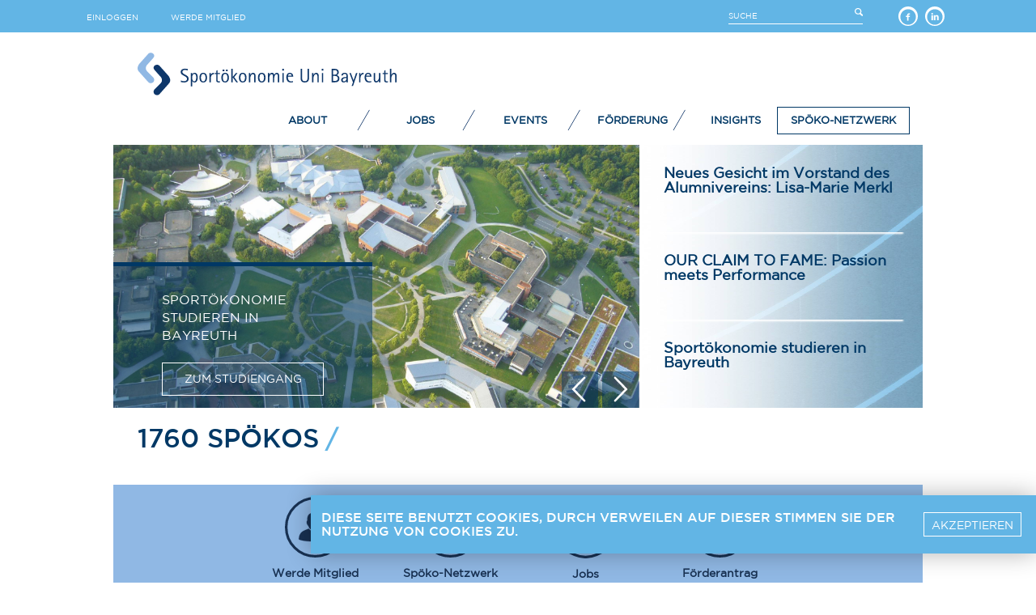

--- FILE ---
content_type: text/html; charset=UTF-8
request_url: https://sportoekonomie.net/
body_size: 11621
content:
<!DOCTYPE html>
<html lang="de">
<head>
    <meta charset="utf-8">
    <meta http-equiv="x-ua-compatible" content="ie=edge" />
    <meta name="viewport" content="width=device-width, initial-scale=1, minimum-scale=1, maximum-scale=1" />
    <link rel="shortcut icon" href="/midcom-static/spoeko/icons/favicon.ico" type="image/x-icon">
    <link rel="icon" href="/midcom-static/spoeko/icons/favicon.ico" type="image/x-icon">
    <title>Sport&ouml;konomie Uni Bayreuth - sportoekonomie.net</title>
    <meta name="generator" content="MidCOM" />
<link rel="stylesheet" type="text/css" href="/midcom-static/midcom.datamanager/default.css" />
<link rel="stylesheet" type="text/css" href="/midcom-static/spoeko/css/style.css" />
<link rel="stylesheet" type="text/css" href="/midcom-static/spoeko/bootstrap-3.2.0-dist/css/bootstrap.css" />
<link rel="stylesheet" type="text/css" href="/midcom-static/spoeko/css/custom-bootstrap-theme.css" />
<link rel="stylesheet" type="text/css" href="/midcom-static/spoeko/shariff-3.0.1/shariff.complete.css" />
<link rel="alternate" type="application/rss+xml" title="RSS 2.0-Feed" href="https://sportoekonomie.net/about/news/rss.xml" />
<link rel="alternate" type="application/atom+xml" title="ATOM-Feed" href="https://sportoekonomie.net/about/news/atom.xml" />
<script type="text/javascript" src="/midcom-static/jQuery/jquery-3.6.0.min.js"></script>
<script type="text/javascript">
const MIDCOM_STATIC_URL = '/midcom-static',
      MIDCOM_PAGE_PREFIX = '/';
</script>
<script type="text/javascript" src="/midcom-static/spoeko/js/scripts.js"></script>
<script type="text/javascript" src="/midcom-static/spoeko/js/dist/jquery.popupoverlay.js"></script>
<script type="text/javascript" src="/midcom-static/spoeko/js/dist/plugins.js"></script>
<script type="text/javascript" src="/midcom-static/spoeko/js/confirm.js"></script>
<script type="text/javascript" src="/midcom-static/spoeko/shariff-3.0.1/shariff.min.js"></script>
<script type="text/javascript" src="/midcom-static/spoeko/js/iban.js"></script>
<script type="text/javascript" src="/midcom-static/spoeko/js/form.js"></script>
</head>
<body class="cms net-spoeko-cms">
<div class="cookie-wrapper">
	<div class="cookie-content">
		<h4 id="cookie-text">Diese Seite benutzt Cookies, Durch Verweilen auf dieser Stimmen Sie der Nutzung von Cookies zu.</h4>
		<button id="cookie-button">AKZEPTIEREN</button>
	</div>
</div><svg version="1.1" xmlns="http://www.w3.org/2000/svg" xmlns:xlink="http://www.w3.org/1999/xlink" x="0px" y="0px"
	 width="512px" height="512px" viewBox="0 0 512 512" enable-background="new 0 0 512 512" xml:space="preserve">
<line id="bigslash" fill="none" stroke="#62B5E5" stroke-width="3" stroke-miterlimit="10" x1="65.709" y1="5.527" x2="5.56" y2="109.733"/>
</svg><svg version="1.1" xmlns="http://www.w3.org/2000/svg" xmlns:xlink="http://www.w3.org/1999/xlink" x="0px"
	 y="0px" viewBox="0 0 20 20" enable-background="new 0 0 20 20" xml:space="preserve">
<path id="chevron-thin-left" d="M13.891,17.418c0.268,0.272,0.268,0.709,0,0.979c-0.268,0.27-0.701,0.271-0.969,0l-7.83-7.908
	c-0.268-0.27-0.268-0.707,0-0.979l7.83-7.908c0.268-0.27,0.701-0.27,0.969,0c0.268,0.271,0.268,0.709,0,0.979L6.75,10L13.891,17.418
	z"/>
</svg><svg version="1.1" xmlns="http://www.w3.org/2000/svg" xmlns:xlink="http://www.w3.org/1999/xlink" x="0px"
	 y="0px" viewBox="0 0 20 20" enable-background="new 0 0 20 20" xml:space="preserve">
<path id="chevron-thin-right" d="M13.25,10L6.109,2.58c-0.268-0.27-0.268-0.707,0-0.979c0.268-0.27,0.701-0.27,0.969,0l7.83,7.908
	c0.268,0.271,0.268,0.709,0,0.979l-7.83,7.908c-0.268,0.271-0.701,0.27-0.969,0c-0.268-0.269-0.268-0.707,0-0.979L13.25,10z"/>
</svg><svg version="1.1" xmlns="http://www.w3.org/2000/svg" xmlns:xlink="http://www.w3.org/1999/xlink" x="0px"
	 y="0px" viewBox="0 0 20 20" enable-background="new 0 0 20 20" xml:space="preserve">
<path id="chevron-down" d="M4.516,7.548c0.436-0.446,1.043-0.481,1.576,0L10,11.295l3.908-3.747c0.533-0.481,1.141-0.446,1.574,0
	c0.436,0.445,0.408,1.197,0,1.615c-0.406,0.418-4.695,4.502-4.695,4.502C10.57,13.888,10.285,14,10,14s-0.57-0.112-0.789-0.335
	c0,0-4.287-4.084-4.695-4.502C4.107,8.745,4.08,7.993,4.516,7.548z"/>
</svg><svg version="1.1" xmlns="http://www.w3.org/2000/svg" xmlns:xlink="http://www.w3.org/1999/xlink" x="0px"
	 y="0px" viewBox="0 0 20 20" enable-background="new 0 0 20 20" xml:space="preserve">
<path id="chevron-right" d="M9.163,4.516c0.418,0.408,4.502,4.695,4.502,4.695C13.888,9.43,14,9.715,14,10s-0.112,0.57-0.335,0.787
	c0,0-4.084,4.289-4.502,4.695c-0.418,0.408-1.17,0.436-1.615,0c-0.446-0.434-0.481-1.041,0-1.574L11.295,10L7.548,6.092
	c-0.481-0.533-0.446-1.141,0-1.576C7.993,4.08,8.745,4.107,9.163,4.516z"/>
</svg><svg version="1.1" xmlns="http://www.w3.org/2000/svg" xmlns:xlink="http://www.w3.org/1999/xlink" x="0px" y="0px"
	 viewBox="0 0 20 20" enable-background="new 0 0 20 20" xml:space="preserve">
<path id="brush" d="M2.763,13.563c-1.515,1.488-0.235,3.016-2.247,5.279c-0.908,1.023,3.738,0.711,6.039-1.551
	c0.977-0.961,0.701-2.359-0.346-3.389C5.162,12.874,3.739,12.602,2.763,13.563z M19.539,0.659C18.763-0.105,10.16,6.788,7.6,9.305
	c-1.271,1.25-1.695,1.92-2.084,2.42c-0.17,0.219,0.055,0.285,0.154,0.336c0.504,0.258,0.856,0.496,1.311,0.943
	c0.456,0.447,0.699,0.793,0.959,1.289c0.053,0.098,0.121,0.318,0.342,0.152c0.51-0.383,1.191-0.801,2.462-2.049
	C13.305,9.88,20.317,1.422,19.539,0.659z"/>
</svg><svg version="1.1" xmlns="http://www.w3.org/2000/svg" xmlns:xlink="http://www.w3.org/1999/xlink" x="0px" y="0px"
	 viewBox="0 0 20 20" enable-background="new 0 0 20 20" xml:space="preserve">
<path id="download" d="M15,7h-3V1H8v6H5l5,5L15,7z M19.338,13.532c-0.21-0.224-1.611-1.723-2.011-2.114C17.062,11.159,16.683,11,16.285,11h-1.757
	l3.064,2.994h-3.544c-0.102,0-0.194,0.052-0.24,0.133L12.992,16H7.008l-0.816-1.873c-0.046-0.081-0.139-0.133-0.24-0.133H2.408
	L5.471,11H3.715c-0.397,0-0.776,0.159-1.042,0.418c-0.4,0.392-1.801,1.891-2.011,2.114c-0.489,0.521-0.758,0.936-0.63,1.449
	l0.561,3.074c0.128,0.514,0.691,0.936,1.252,0.936h16.312c0.561,0,1.124-0.422,1.252-0.936l0.561-3.074
	C20.096,14.468,19.828,14.053,19.338,13.532z"/>
</svg><svg version="1.1" xmlns="http://www.w3.org/2000/svg" xmlns:xlink="http://www.w3.org/1999/xlink" x="0px"
	 y="0px" viewBox="0 0 20 20" style="enable-background:new 0 0 20 20;" xml:space="preserve">
<path id="location-pin" d="M10,2.009c-2.762,0-5,2.229-5,4.99c0,4.774,5,11,5,11s5-6.227,5-11C15,4.239,12.762,2.009,10,2.009z M10,9.76
	c-1.492,0-2.7-1.209-2.7-2.7s1.208-2.7,2.7-2.7c1.49,0,2.699,1.209,2.699,2.7S11.49,9.76,10,9.76z"/>
</svg><svg version="1.1" xmlns="http://www.w3.org/2000/svg" xmlns:xlink="http://www.w3.org/1999/xlink" x="0px" y="0px"
	 viewBox="0 0 20 20" enable-background="new 0 0 20 20" xml:space="preserve">
<path id="globe" d="M10,0.4c-5.295,0-9.601,4.307-9.601,9.6c0,5.293,4.306,9.6,9.601,9.6c5.293,0,9.6-4.307,9.6-9.6
	C19.6,4.707,15.293,0.4,10,0.4z M18.188,10c0,1.873-0.636,3.6-1.696,4.98c-0.3-0.234-0.619-0.867-0.319-1.523
	c0.303-0.66,0.382-2.188,0.312-2.783c-0.066-0.594-0.375-2.025-1.214-2.039c-0.838-0.012-1.413-0.289-1.911-1.283
	c-1.033-2.068,1.939-2.465,0.906-3.609c-0.289-0.322-1.783,1.322-2.002-0.869C12.25,2.717,12.399,2.482,12.6,2.238
	C15.844,3.328,18.188,6.395,18.188,10z M8.875,1.893C8.679,2.275,8.162,2.43,7.848,2.717C7.164,3.336,6.87,3.25,6.502,3.844
	C6.131,4.438,4.935,5.293,4.935,5.723s0.604,0.936,0.906,0.838c0.302-0.1,1.099-0.094,1.567,0.07
	c0.469,0.166,3.914,0.332,2.816,3.244c-0.348,0.926-1.873,0.77-2.279,2.303c-0.061,0.225-0.272,1.186-0.285,1.5
	c-0.025,0.486,0.344,2.318-0.125,2.318c-0.471,0-1.738-1.639-1.738-1.936c0-0.297-0.328-1.338-0.328-2.23
	c0-0.891-1.518-0.877-1.518-2.062c0-1.068,0.823-1.6,0.638-2.113c-0.181-0.51-1.627-0.527-2.23-0.59
	C3.412,4.334,5.889,2.307,8.875,1.893z M7.424,17.77c0.492-0.26,0.542-0.596,0.988-0.613c0.51-0.023,0.925-0.199,1.5-0.326
	c0.51-0.111,1.423-0.629,2.226-0.695c0.678-0.055,2.015,0.035,2.375,0.689c-1.295,0.861-2.848,1.363-4.514,1.363
	C9.1,18.188,8.234,18.039,7.424,17.77z"/>
</svg><svg version="1.1" xmlns="http://www.w3.org/2000/svg" xmlns:xlink="http://www.w3.org/1999/xlink" x="0px" y="0px"
	 viewBox="0 0 20 20" style="enable-background:new 0 0 20 20;" xml:space="preserve">
<path fill="#62B5E5" id="share" d="M15,13.442c-0.633,0-1.204,0.246-1.637,0.642l-5.938-3.463C7.471,10.433,7.5,10.237,7.5,10.037S7.471,9.642,7.425,9.454
	L13.3,6.025C13.746,6.442,14.342,6.7,15,6.7c1.379,0,2.5-1.121,2.5-2.5S16.379,1.7,15,1.7s-2.5,1.121-2.5,2.5
	c0,0.2,0.029,0.396,0.075,0.583L6.7,8.212C6.254,7.796,5.658,7.537,5,7.537c-1.379,0-2.5,1.121-2.5,2.5s1.121,2.5,2.5,2.5
	c0.658,0,1.254-0.258,1.7-0.675l5.938,3.463c-0.042,0.175-0.067,0.358-0.067,0.546c0,1.342,1.087,2.429,2.429,2.429
	s2.429-1.088,2.429-2.429S16.342,13.442,15,13.442z"/>
</svg><svg version="1.1" xmlns="http://www.w3.org/2000/svg" xmlns:xlink="http://www.w3.org/1999/xlink" x="0px" y="0px"
	 viewBox="0 0 20 20" enable-background="new 0 0 20 20" xml:space="preserve">
<path id="menu" d="M16.4,9H3.6C3.048,9,3,9.447,3,10c0,0.553,0.048,1,0.6,1H16.4c0.552,0,0.6-0.447,0.6-1C17,9.447,16.952,9,16.4,9z M16.4,13
	H3.6C3.048,13,3,13.447,3,14c0,0.553,0.048,1,0.6,1H16.4c0.552,0,0.6-0.447,0.6-1C17,13.447,16.952,13,16.4,13z M3.6,7H16.4
	C16.952,7,17,6.553,17,6c0-0.553-0.048-1-0.6-1H3.6C3.048,5,3,5.447,3,6C3,6.553,3.048,7,3.6,7z"/>
</svg><svg version="1.1" id="Twitter" xmlns="http://www.w3.org/2000/svg" xmlns:xlink="http://www.w3.org/1999/xlink" x="0px" y="0px"
	 viewBox="0 0 20 20" enable-background="new 0 0 20 20" xml:space="preserve">
<path id="twitter" d="M17.316,6.246c0.008,0.162,0.011,0.326,0.011,0.488c0,4.99-3.797,10.742-10.74,10.742c-2.133,0-4.116-0.625-5.787-1.697
	c0.296,0.035,0.596,0.053,0.9,0.053c1.77,0,3.397-0.604,4.688-1.615c-1.651-0.031-3.046-1.121-3.526-2.621
	c0.23,0.043,0.467,0.066,0.71,0.066c0.345,0,0.679-0.045,0.995-0.131c-1.727-0.348-3.028-1.873-3.028-3.703c0-0.016,0-0.031,0-0.047
	c0.509,0.283,1.092,0.453,1.71,0.473c-1.013-0.678-1.68-1.832-1.68-3.143c0-0.691,0.186-1.34,0.512-1.898
	C3.942,5.498,6.725,7,9.862,7.158C9.798,6.881,9.765,6.594,9.765,6.297c0-2.084,1.689-3.773,3.774-3.773
	c1.086,0,2.067,0.457,2.756,1.191c0.859-0.17,1.667-0.484,2.397-0.916c-0.282,0.881-0.881,1.621-1.66,2.088
	c0.764-0.092,1.49-0.293,2.168-0.594C18.694,5.051,18.054,5.715,17.316,6.246z"/>
</svg><svg version="1.1" id="Twitter_w_x2F__circle" xmlns="http://www.w3.org/2000/svg" xmlns:xlink="http://www.w3.org/1999/xlink"
	 x="0px" y="0px" viewBox="0 0 20 20" enable-background="new 0 0 20 20" xml:space="preserve">
<path id="twitter" d="M10,0.4c-5.302,0-9.6,4.298-9.6,9.6s4.298,9.6,9.6,9.6s9.6-4.298,9.6-9.6S15.302,0.4,10,0.4z M13.905,8.264
	c0.004,0.082,0.005,0.164,0.005,0.244c0,2.5-1.901,5.381-5.379,5.381c-1.068,0-2.062-0.312-2.898-0.85
	c0.147,0.018,0.298,0.025,0.451,0.025c0.886,0,1.701-0.301,2.348-0.809c-0.827-0.016-1.525-0.562-1.766-1.312
	c0.115,0.021,0.233,0.033,0.355,0.033c0.172,0,0.34-0.023,0.498-0.066c-0.865-0.174-1.517-0.938-1.517-1.854V9.033
	C6.257,9.174,6.549,9.26,6.859,9.27C6.351,8.93,6.018,8.352,6.018,7.695c0-0.346,0.093-0.672,0.256-0.951
	c0.933,1.144,2.325,1.896,3.897,1.977c-0.033-0.139-0.049-0.283-0.049-0.432c0-1.043,0.846-1.891,1.891-1.891
	c0.543,0,1.035,0.23,1.38,0.598c0.431-0.086,0.835-0.242,1.2-0.459c-0.141,0.441-0.44,0.812-0.831,1.047
	c0.383-0.047,0.747-0.148,1.086-0.299C14.595,7.664,14.274,7.998,13.905,8.264z"/>
</svg><svg version="1.1" id="Xing_w_x2F__circle" xmlns="http://www.w3.org/2000/svg" xmlns:xlink="http://www.w3.org/1999/xlink" x="0px"
	 y="0px" viewBox="0 0 20 20" enable-background="new 0 0 20 20" xml:space="preserve">
<path id="xing" d="M10,0.4c-5.302,0-9.6,4.298-9.6,9.6s4.298,9.6,9.6,9.6s9.6-4.298,9.6-9.6S15.302,0.4,10,0.4z M8.063,11.5
	c0,0-0.086,0.172-0.153,0.309C7.839,11.947,7.674,12,7.563,12H6.149c-0.25,0-0.239-0.191-0.178-0.316
	C6.034,11.559,6.063,11.5,6.063,11.5l1.125-2.25L6.563,8c0,0-0.029-0.06-0.092-0.185C6.41,7.69,6.399,7.5,6.649,7.5h1.414
	c0.111,0,0.276,0.053,0.347,0.19C8.477,7.828,8.563,8,8.563,8l0.625,1.25L8.063,11.5z M14.03,5.815C13.967,5.94,13.938,6,13.938,6
	l-2.5,5l1.5,3c0,0,0.029,0.059,0.092,0.184c0.062,0.125,0.072,0.316-0.178,0.316h-1.414c-0.112,0-0.275-0.053-0.345-0.191
	C11.024,14.171,10.938,14,10.938,14l-1.5-3l2.5-5c0,0,0.086-0.172,0.155-0.31c0.069-0.138,0.232-0.19,0.345-0.19h1.414
	C14.102,5.5,14.091,5.69,14.03,5.815z"/>
</svg><svg version="1.1" id="Facebook_w_x2F__circle" xmlns="http://www.w3.org/2000/svg" xmlns:xlink="http://www.w3.org/1999/xlink"
	 x="0px" y="0px" viewBox="0 0 20 20" enable-background="new 0 0 20 20" xml:space="preserve">
<path id="facebook" d="M10,0.4c-5.302,0-9.6,4.298-9.6,9.6s4.298,9.6,9.6,9.6s9.6-4.298,9.6-9.6S15.302,0.4,10,0.4z M12.274,7.034h-1.443
	c-0.171,0-0.361,0.225-0.361,0.524V8.6h1.805l-0.273,1.486H10.47v4.461H8.767v-4.461H7.222V8.6h1.545V7.726
	c0-1.254,0.87-2.273,2.064-2.273h1.443V7.034z"/>
</svg><svg version="1.1" id="LinkedIn_w_x2F__circle" xmlns="http://www.w3.org/2000/svg" xmlns:xlink="http://www.w3.org/1999/xlink"
	 x="0px" y="0px" viewBox="0 0 20 20" enable-background="new 0 0 20 20" xml:space="preserve">
<path id="linkedin" d="M10,0.4c-5.302,0-9.6,4.298-9.6,9.6s4.298,9.6,9.6,9.6s9.6-4.298,9.6-9.6S15.302,0.4,10,0.4z M7.65,13.979H5.706V7.723H7.65
	V13.979z M6.666,6.955c-0.614,0-1.011-0.435-1.011-0.973c0-0.549,0.409-0.971,1.036-0.971c0.627,0,1.011,0.422,1.023,0.971
	C7.714,6.52,7.318,6.955,6.666,6.955z M14.75,13.979h-1.944v-3.467c0-0.807-0.282-1.355-0.985-1.355
	c-0.537,0-0.856,0.371-0.997,0.728c-0.052,0.127-0.065,0.307-0.065,0.486v3.607H8.814v-4.26c0-0.781-0.025-1.434-0.051-1.996h1.689
	l0.089,0.869h0.039c0.256-0.408,0.883-1.01,1.932-1.01c1.279,0,2.238,0.857,2.238,2.699V13.979z"/>
</svg><div id="header" class="container-fluid">
    <div class="headbar">
        <div class="col-sm-10 col-xs-offset-1">
            <div class="login">
                <a href="/midcom-login-">einloggen</a><div class='register-button'><a class="signup hover">Werde Mitglied</a><ul><li><a class="signup my_popup_open" href="#register">Online-Registrierung</a><li><a class="signup" href="/midcom-static/spoeko/pdf/Mitgliedsantrag_2021.pdf" target="_blank">Offline-Registrierung</a></ul></div>            </div>
            <div class="pull-right">
                <div class="search">
                    <form method="get" name="midcom_helper_search_form" action="/suche/result/" class="midcom.helper.search search">
                        <input type='text' size='20' name='query' value="Suche" />
                        <input type='hidden' name='type' value='basic' />
                        <input type='hidden' name='page' value='1' />
                        <input type='submit' name='submit' value='Suche' style="display:none;"/>
                    </form>
                </div>
                <div class="social">
                    <a href="https://www.facebook.com/sportoekonomie/" target="_blank">
                        <div>
                            <svg viewBox="0 0 20 20" class="facebook svg">
                                <use xmlns:xlink="http://www.w3.org/1999/xlink" xlink:href="#facebook"></use>
                            </svg>
                        </div>
                    </a>
                    <a href="https://www.linkedin.com/company/sport%C3%B6konomie-uni-bayreuth-e-v?" target="_blank">
                        <div>
                            <svg viewBox="0 0 20 20" class="linkedin svg">
                                <use xmlns:xlink="http://www.w3.org/1999/xlink" xlink:href="#linkedin"></use>
                            </svg>
                        </div>
                    </a>
                </div>
             </div>
        </div>
    </div>

    <div id="navigation-wrapper">
        <div id="navigation" >
            <div id="logo-container">
                <div id="logo" >
                    <a href="/">
                        <img src="/midcom-static/spoeko/icons/logo.svg" />
                    </a>
                </div>
            </div>
            <div id="navigation-container">
                <svg viewBox="0 0 20 20" class="menu svg">
                    <use xmlns:xlink="http://www.w3.org/1999/xlink" xlink:href="#menu"></use>
                </svg>
                <ul class="fi_protie_navigation node-1"><li class="net_nehmer_static"><a href="/about/" class="link">About</a><ul class="fi_protie_navigation node-10"><li><a href="/about/" class="link">Idee und Ziele</a></li><li class="net_nehmer_blog"><a href="/about/news/" class="link">News</a></li><li class="net_spoeko_directors"><a href="/about/vorstand/" class="link">Vorstand</a><ul class="fi_protie_navigation node-48"><li><a href="/about/vorstand/" class="link">Lars Griebel</a></li><li><a href="/about/vorstand/" class="link">Heiko Heidenreich</a></li><li><a href="/about/vorstand/" class="link">Lisa-Marie Merkl</a></li><li><a href="/about/vorstand/" class="link">Annabell Fries</a></li></ul></li><li class="net_nehmer_static"><a href="/about/marke-spoeko/" class="link">Die Marke Spöko</a><ul class="fi_protie_navigation node-62"><li><a href="/about/marke-spoeko/markenkonzept/" class="link">Markenkonzept</a></li><li><a href="/about/marke-spoeko/werte/" class="link">Werte</a></li></ul></li><li class="net_nehmer_static"><a href="/about/studiengang/" class="link">Studiengänge</a><ul class="fi_protie_navigation node-63"><li><a href="/about/studiengang/bachelor/" class="link">Bachelor Sportökonomie</a></li><li><a href="/about/studiengang/master/" class="link">Master Sportökonomie</a></li><li><a href="/about/studiengang/mba/" class="link">MBA Sportmanagement</a></li></ul></li><li class="net_spoeko_board"><a href="/about/wirtschaftlicher-beirat/" class="link">Wirtschaftlicher Beirat</a><ul class="fi_protie_navigation node-21"><li><a href="/about/wirtschaftlicher-beirat/" class="link">Rolf Beisswanger</a></li><li><a href="/about/wirtschaftlicher-beirat/" class="link">Karsten Bentlage</a></li><li><a href="/about/wirtschaftlicher-beirat/" class="link">Steffen Busch</a></li><li><a href="/about/wirtschaftlicher-beirat/" class="link">Kathrin Glaser-Bunz</a></li><li><a href="/about/wirtschaftlicher-beirat/" class="link">Tobias Gröber</a></li><li><a href="/about/wirtschaftlicher-beirat/" class="link">Benjamin Hoeneß</a></li><li><a href="/about/wirtschaftlicher-beirat/" class="link">Karin Lechner</a></li><li><a href="/about/wirtschaftlicher-beirat/" class="link">Christoph Macht</a></li><li><a href="/about/wirtschaftlicher-beirat/" class="link">Tobias Müller</a></li><li><a href="/about/wirtschaftlicher-beirat/" class="link">Robert Müller v. Vultejus</a></li><li><a href="/about/wirtschaftlicher-beirat/" class="link">Heike Ullrich</a></li><li><a href="/about/wirtschaftlicher-beirat/" class="link">Robert Zitzmann</a></li></ul></li></ul></li><li class="net_spoeko_jobmarket"><a href="/jobs/" class="link">Jobs</a><ul class="fi_protie_navigation node-2"><li><a href="/jobs/" class="link">Alle Jobs</a></li><li><a href="/jobs/vollzeit/" class="link">Vollzeit</a></li><li><a href="/jobs/praktikum/" class="link">Praktikum</a></li><li><a href="/jobs/angebot/abgeben/" class="link">Jobs erstellen</a></li></ul></li><li class="net_spoeko_events"><a href="/events/" class="link">Events</a><ul class="fi_protie_navigation node-14"><li><a href="/events/sporttalks/" class="link">Bayreuther Sporttalks</a></li><li><a href="/events/events_uni/" class="link">Uni-Events</a></li><li><a href="/events/workshops/" class="link">Workshops</a></li><li><a href="/events/stammtische/" class="link">Stammtische</a></li><li><a href="/events/muenchen/" class="link">München</a></li><li><a href="/events/stuttgart/" class="link">Stuttgart</a></li><li><a href="/events/nuernberg/" class="link">Nürnberg</a></li><li><a href="/events/koeln/" class="link">Köln</a></li><li><a href="/events/berlin/" class="link">Berlin</a></li><li><a href="/events/frankfurt/" class="link">Frankfurt</a></li></ul></li><li class="net_spoeko_science"><a href="/foerderung/" class="link">Förderung</a></li><li class="net_nemein_redirector"><a href="/insights/" class="link">Insights</a><ul class="fi_protie_navigation node-15"><li class="midcom_core_nullcomponent"><a href="/insights/interviews/" class="link">Interviews und Vorträge</a></li><li class="net_nemein_redirector"><a href="/insights/multimedia/" class="link">Multimedia</a><ul class="fi_protie_navigation node-60"><li class="net_nemein_redirector"><a href="/insights/multimedia/sporttalks/" class="link">Sporttalks</a></li><li class="net_nemein_redirector"><a href="/insights/multimedia/smab-clips/" class="link">SMAB Clips</a></li><li class="net_nemein_redirector"><a href="/insights/multimedia/spoeko-ispo/" class="link">Spöko@ISPO</a></li></ul></li><li class="net_nehmer_static"><a href="/insights/spoeko-initiativen/" class="link">Spöko Initiativen</a><ul class="fi_protie_navigation node-71"><li class="net_spoeko_connect"><a href="/insights/spoeko-initiativen/spoeconnect/" class="link">Spo@connect</a></li><li class="net_nehmer_static"><a href="/insights/spoeko-initiativen/spc/" class="link">spc</a></li><li class="net_nemein_redirector"><a href="/insights/spoeko-initiativen/spoeko-startups/" class="link">Spöko Startups</a></li></ul></li><li class="net_spoeko_downloads"><a href="/insights/downloads/" class="link">Downloads</a><ul class="fi_protie_navigation node-64"><li class="net_nemein_redirector"><a href="/insights/downloads/absolventenjahrbuecher/" class="link">Absolventenjahrbücher</a></li><li class="net_nemein_redirector"><a href="/insights/downloads/spoeko-alumni-journal/" class="link">Spöko-Alumni-Journal</a></li><li class="net_nemein_redirector"><a href="/insights/downloads/vereins-dokumente/" class="link">Vereinsdokumente</a></li></ul></li></ul></li><li class="net_spoeko_social"><a href="/social/" class="link">Spöko-Netzwerk</a></li></ul>            </div>
        </div>
    </div>
</div>
<div id="wrapper">

    
    <div id="content-wrapper" class="units-row">

        <div id="content" class="container cms">
            <div class="home">
    <div id="slider-news-box">
        <div id="slider-box" class="owl-carousel owl-theme"><div class="item slide slide-0"><img src="/midcom-serveattachmentguid-fb2d134db66cb5ba9c47d2d3b1bdf5b8/archival-uni-slider.jpg"/><div class="slider-content container no-padding"><div class="col-md-12 relative no-padding slider-entry-box"><div class="slider-text"></div><div class="slider-textbox">Sportökonomie studieren in Bayreuth<a href="/about/studiengang/"><div class="slider-link">zum Studiengang</div></a></div></div></div></div></div><div class="slider-controls"><div class="slider-prev"><svg class="svg slider-control-arrows" viewBox="0 0 20 20"><use xmlns:xlink="http://www.w3.org/1999/xlink" xlink:href="#chevron-thin-left"></use></svg></div><div class="slider-next"><svg class="svg slider-control-arrows" viewBox="0 0 20 20"><use xmlns:xlink="http://www.w3.org/1999/xlink" xlink:href="#chevron-thin-right"></use></svg></div></div>        <div id="news-box">
            <div class="blog-row">
    <div class="blog-dates">
        <span class="blog-published-day">22</span>
        <div class="blog-month-year">
            <span class="blog-published-month">Mär</span>
            <span class="blog-published-year">2022</span>
        </div>
    </div>
    <div class="blog-contents">
        <a href="/about/news/neuer-vorstand-21/" rel="bookmark"><h2 class="entry-title">Neues Gesicht im Vorstand des Alumnivereins: Lisa-Marie Merkl</h2></a>
                    <p class="entry-summary">Lisa-Marie Merkl ist neues Mitglied des Vorstands und folgt auf Jan Schönberner.</p>
            </div>
</div><div class="blog-row">
    <div class="blog-dates">
        <span class="blog-published-day">22</span>
        <div class="blog-month-year">
            <span class="blog-published-month">Mär</span>
            <span class="blog-published-year">2022</span>
        </div>
    </div>
    <div class="blog-contents">
        <a href="/about/news/claim-final/" rel="bookmark"><h2 class="entry-title">OUR CLAIM TO FAME: Passion meets Performance</h2></a>
                    <p class="entry-summary">540 von Euch haben mitgemacht und mithilfe einer Jury haben wir nun einen einheitlichen Claim, der zu uns Spökos am Besten passt: Passion meets Performance.</p>
            </div>
</div>            <div class="blog-row">
                <div class="blog-contents">
                    <a href="/about/studiengang/" rel="bookmark"><h2 class="entry-title">Sportökonomie studieren in Bayreuth</h2></a>
                </div>
            </div>
        </div>
    </div>
    <div class="clearfix"></div>

    <div class="people-upcoming">
        <div class="row">
            <div class="title col-md-6 nowrap">
                <h1 class="slash">1760                    Spökos</h1>
            </div>
        </div>
    </div>

    <div class="clearfix"></div>

    <div class="icons-box">
        <div class="row">
            <div class="col-xs-4 col-xs-offset-2 col-sm-2 col-sm-offset-2 col-md-2 icon-item">
                <a href="#register">
                    <img src="/midcom-static/spoeko/icons/person-icon.svg" />
                    <span class="icon-box-text">Werde Mitglied</span>
                </a>
            </div>
            <div class="col-xs-4 col-sm-2  col-md-2 icon-item">
                <a href="/social/">
                    <img src="/midcom-static/spoeko/icons/lupe-icon.svg" />
                    <span class="icon-box-text">Spöko-Netzwerk</span>
                </a>
            </div>

            <div class="col-xs-4 col-xs-offset-2 col-sm-2 col-sm-offset-0 col-md-2 icon-item">
                <a href="/jobs/">
                    <img src="/midcom-static/spoeko/icons/job-icon.svg" />
                    <span class="icon-box-text">Jobs</span>
                </a>
            </div>
            <div class="col-xs-4 col-sm-2 col-md-2 icon-item">
                <a href="/science/foerderung/">
                    <img src="/midcom-static/spoeko/icons/document-icon.svg" />
                    <span class="icon-box-text">Förderantrag stellen</span>
                </a>
            </div>
        </div>
    </div>

    <div class="clearfix"></div>

    <div class="insights-events-box">
        <div class="events-upcoming-mobile">
            <div class="row">
                <div class="title col-md-6">
                    <h1 class="slash">Events</h1>
                </div>
                <div class="abstract col-md-6">
                    Wichtige Events des Sportbusiness, des Spökonetzwerks und der Uni Bayreuth. Alle Events und Treffen lassen uns als Netzwerk auch analog näher zusammenwachsen. Falls euch relevante Events in der Liste fehlen, kontaktiert uns gerne und wir nehmen diese mit auf.                </div>
                <div id="events-box"><div id="eventsBoxGrid"><div><div class="triangle"></div></div><div><div class="triangle"></div></div><div><div class="triangle"></div></div><div><div class="triangle"></div></div></div></div><div class="events-featured"><div class="map-bayreuth"><img src="/midcom-static/spoeko/icons/map_bayreuth.svg"/></div></div>            </div>
        </div>
        <div class="insights">
            <div class="title title-insights">
                <h1 class="slash">Insights</h1>
            </div>	
            <div class="row">
                <div id="projects-box"><div class="custom-projects-box"><div class="custom-projects-box-bg"><img src="/midcom-static/spoeko/icons/nut-white.svg"/></div><div class="title nowrap"><div class="custom-projects-description"><h2 class="slash">Insights</h2></div></div><div class="custom-projects-link"><a href="/social/profil/projekte/#project_create">Projekt anlegen</a></div></div></div>            </div>
        </div>
        <div class="events-upcoming">
            <div class="row">
                <div class="title  title-events">
                    <h1 class="slash">Events</h1>
                </div>

                <div class="abstract col-md-6">
                    Wichtige Events des Sportbusiness, des Spökonetzwerks und der Uni Bayreuth. Alle Events und Treffen lassen uns als Netzwerk auch analog näher zusammenwachsen. Falls euch relevante Events in der Liste fehlen, kontaktiert uns gerne und wir nehmen diese mit auf.                </div>
                 <div id="events-box"><div id="eventsBoxGrid"><div><div class="triangle"></div></div><div><div class="triangle"></div></div><div><div class="triangle"></div></div><div><div class="triangle"></div></div></div></div><div class="events-featured"><div class="map-bayreuth"><img src="/midcom-static/spoeko/icons/map_bayreuth.svg"/></div></div>            </div>
        </div>
    </div>

    <div class="clearfix"></div>
    <div class="partner">
        <div class="partner-description">
            Sportökonomie Uni Bayreuth e.V. wird unterstützt von        </div>

        <div class="clearfix"></div>

    <div class="partner-box"><ul><li><a href="http://www.spoeko.uni-bayreuth.de/de/index.html"><img src="/midcom-serveattachmentguid-41f93e8c29d749415ffcff4678a8f046/thumbnail-spoko-logo.jpg" alt="Spöko" title="Spöko"/></a></li><li><a href="http://www.uni-bayreuth.de/de/index.html"><img src="/midcom-serveattachmentguid-150a24559527436cbb5378839757c078/thumbnail-ubt-logo.jpg" alt="Universität Bayreuth" title="Universität Bayreuth"/></a></li></ul></div>    </div>
    <div class="clearfix"></div>
</div>        </div>
	</div>
    <div class="bottom-background-image">
        <img src="/midcom-static/spoeko/img/rennbahn0.jpg" />
    </div>

    <div id="footer" class="container-fluid">
    <div id="footernav" class="center-block col-md-10" style="float:none;">
        <ul class="fi_protie_navigation node-1"><li class="net_nehmer_static"><a href="/about/" class="link">About</a><ul class="fi_protie_navigation node-10"><li><a href="/about/" class="link">Idee und Ziele</a></li><li class="net_nehmer_blog"><a href="/about/news/" class="link">News</a></li><li class="net_spoeko_directors"><a href="/about/vorstand/" class="link">Vorstand</a><ul class="fi_protie_navigation node-48"><li><a href="/about/vorstand/" class="link">Lars Griebel</a></li><li><a href="/about/vorstand/" class="link">Heiko Heidenreich</a></li><li><a href="/about/vorstand/" class="link">Lisa-Marie Merkl</a></li><li><a href="/about/vorstand/" class="link">Annabell Fries</a></li></ul></li><li class="net_nehmer_static"><a href="/about/marke-spoeko/" class="link">Die Marke Spöko</a><ul class="fi_protie_navigation node-62"><li><a href="/about/marke-spoeko/markenkonzept/" class="link">Markenkonzept</a></li><li><a href="/about/marke-spoeko/werte/" class="link">Werte</a></li></ul></li><li class="net_nehmer_static"><a href="/about/studiengang/" class="link">Studiengänge</a><ul class="fi_protie_navigation node-63"><li><a href="/about/studiengang/bachelor/" class="link">Bachelor Sportökonomie</a></li><li><a href="/about/studiengang/master/" class="link">Master Sportökonomie</a></li><li><a href="/about/studiengang/mba/" class="link">MBA Sportmanagement</a></li></ul></li><li class="net_spoeko_board"><a href="/about/wirtschaftlicher-beirat/" class="link">Wirtschaftlicher Beirat</a><ul class="fi_protie_navigation node-21"><li><a href="/about/wirtschaftlicher-beirat/" class="link">Rolf Beisswanger</a></li><li><a href="/about/wirtschaftlicher-beirat/" class="link">Karsten Bentlage</a></li><li><a href="/about/wirtschaftlicher-beirat/" class="link">Steffen Busch</a></li><li><a href="/about/wirtschaftlicher-beirat/" class="link">Kathrin Glaser-Bunz</a></li><li><a href="/about/wirtschaftlicher-beirat/" class="link">Tobias Gröber</a></li><li><a href="/about/wirtschaftlicher-beirat/" class="link">Benjamin Hoeneß</a></li><li><a href="/about/wirtschaftlicher-beirat/" class="link">Karin Lechner</a></li><li><a href="/about/wirtschaftlicher-beirat/" class="link">Christoph Macht</a></li><li><a href="/about/wirtschaftlicher-beirat/" class="link">Tobias Müller</a></li><li><a href="/about/wirtschaftlicher-beirat/" class="link">Robert Müller v. Vultejus</a></li><li><a href="/about/wirtschaftlicher-beirat/" class="link">Heike Ullrich</a></li><li><a href="/about/wirtschaftlicher-beirat/" class="link">Robert Zitzmann</a></li></ul></li></ul></li><li class="net_spoeko_jobmarket"><a href="/jobs/" class="link">Jobs</a><ul class="fi_protie_navigation node-2"><li><a href="/jobs/" class="link">Alle Jobs</a></li><li><a href="/jobs/vollzeit/" class="link">Vollzeit</a></li><li><a href="/jobs/praktikum/" class="link">Praktikum</a></li><li><a href="/jobs/angebot/abgeben/" class="link">Jobs erstellen</a></li></ul></li><li class="net_spoeko_events"><a href="/events/" class="link">Events</a><ul class="fi_protie_navigation node-14"><li><a href="/events/sporttalks/" class="link">Bayreuther Sporttalks</a></li><li><a href="/events/events_uni/" class="link">Uni-Events</a></li><li><a href="/events/workshops/" class="link">Workshops</a></li><li><a href="/events/stammtische/" class="link">Stammtische</a></li><li><a href="/events/muenchen/" class="link">München</a></li><li><a href="/events/stuttgart/" class="link">Stuttgart</a></li><li><a href="/events/nuernberg/" class="link">Nürnberg</a></li><li><a href="/events/koeln/" class="link">Köln</a></li><li><a href="/events/berlin/" class="link">Berlin</a></li><li><a href="/events/frankfurt/" class="link">Frankfurt</a></li></ul></li><li class="net_spoeko_science"><a href="/foerderung/" class="link">Förderung</a></li><li class="net_nemein_redirector"><a href="/insights/" class="link">Insights</a><ul class="fi_protie_navigation node-15"><li class="midcom_core_nullcomponent"><a href="/insights/interviews/" class="link">Interviews und Vorträge</a></li><li class="net_nemein_redirector"><a href="/insights/multimedia/" class="link">Multimedia</a><ul class="fi_protie_navigation node-60"><li class="net_nemein_redirector"><a href="/insights/multimedia/sporttalks/" class="link">Sporttalks</a></li><li class="net_nemein_redirector"><a href="/insights/multimedia/smab-clips/" class="link">SMAB Clips</a></li><li class="net_nemein_redirector"><a href="/insights/multimedia/spoeko-ispo/" class="link">Spöko@ISPO</a></li></ul></li><li class="net_nehmer_static"><a href="/insights/spoeko-initiativen/" class="link">Spöko Initiativen</a><ul class="fi_protie_navigation node-71"><li class="net_spoeko_connect"><a href="/insights/spoeko-initiativen/spoeconnect/" class="link">Spo@connect</a></li><li class="net_nehmer_static"><a href="/insights/spoeko-initiativen/spc/" class="link">spc</a></li><li class="net_nemein_redirector"><a href="/insights/spoeko-initiativen/spoeko-startups/" class="link">Spöko Startups</a></li></ul></li><li class="net_spoeko_downloads"><a href="/insights/downloads/" class="link">Downloads</a><ul class="fi_protie_navigation node-64"><li class="net_nemein_redirector"><a href="/insights/downloads/absolventenjahrbuecher/" class="link">Absolventenjahrbücher</a></li><li class="net_nemein_redirector"><a href="/insights/downloads/spoeko-alumni-journal/" class="link">Spöko-Alumni-Journal</a></li><li class="net_nemein_redirector"><a href="/insights/downloads/vereins-dokumente/" class="link">Vereinsdokumente</a></li></ul></li></ul></li><li class="net_spoeko_social"><a href="/social/" class="link">Spöko-Netzwerk</a></li></ul>    </div>

    <div id="bottombar">
        <div class="content col-md-10 col-md-offset-1" >
            <div class="center col-md-6">
            &copy; 2026 Sport&ouml;konomie Uni Bayreuth e.V.
            </div>
            <div class="right col-md-6">
                <a href="/impressum">Impressum</a> | <a href="/datenschutz">Datenschutz</a>
            </div>
        </div>
    </div>
</div>
    <div id="my_popup">
        
<form name="net_spoeko_cms" id="net_spoeko_cms" method="post" action="/" class="datamanager2">
<div class="box-register-overlay container">
    <div class="no-border register-overlay-headline">
        <div class="container no-border">
            <div class="col-md-12">
                <h3><strong>Online-Mitgliedsantrag</strong></h3>
            </div>
        </div>
    </div>
    <div class="container no-border">
        <div class="row">
            <div class="col-md-12">
                <h3><strong>Mitgliedsdaten</strong></h3>
            </div>
        </div>
    </div>
    <div class="container">
        <div class="row">
            <div class="col-md-3">
                <div class="element element_radiocheckselect required"><label class="required"><span class="field_text">Anrede <span class="field_required_start">*</span></span></label><div class="input"><fieldset class="radiobox" id="net_spoeko_cms_gender"><input type="radio" value="Herr" id="net_spoeko_cms_gender_0" name="net_spoeko_cms[gender]" required="required" /><label for="net_spoeko_cms_gender_0">Herr</label><input type="radio" value="Frau" id="net_spoeko_cms_gender_1" name="net_spoeko_cms[gender]" required="required" /><label for="net_spoeko_cms_gender_1">Frau</label></fieldset></div></div>            </div>
            <div class="col-md-3">
                <div class="element element_text"><label for="net_spoeko_cms_title"><span class="field_text">Titel</span></label><div class="input"><input class="shorttext" type="text" id="net_spoeko_cms_title" name="net_spoeko_cms[title]" /></div></div>            </div>
            <div class="col-md-3">
                <div class="element element_text required"><label class="required" for="net_spoeko_cms_firstname"><span class="field_text">Vorname <span class="field_required_start">*</span></span></label><div class="input"><input class="shorttext" type="text" id="net_spoeko_cms_firstname" name="net_spoeko_cms[firstname]" required="required" /></div></div>            </div>
            <div class="col-md-3">
                <div class="element element_text required"><label class="required" for="net_spoeko_cms_lastname"><span class="field_text">Name <span class="field_required_start">*</span></span></label><div class="input"><input class="shorttext" type="text" id="net_spoeko_cms_lastname" name="net_spoeko_cms[lastname]" required="required" /></div></div>            </div>
        </div>
        <div class="row">
            <div class="col-md-3">
                <div class="element element_text required"><label class="required" for="net_spoeko_cms_street"><span class="field_text">Straße & Nummer <span class="field_required_start">*</span></span></label><div class="input"><input class="shorttext" type="text" id="net_spoeko_cms_street" name="net_spoeko_cms[street]" required="required" /></div></div>            </div>
            
            <div class="col-md-3">
                <div class="element element_text required"><label class="required" for="net_spoeko_cms_postcode"><span class="field_text">Postleitzahl <span class="field_required_start">*</span></span></label><div class="input"><input class="shorttext" type="text" id="net_spoeko_cms_postcode" name="net_spoeko_cms[postcode]" required="required" /></div></div>            </div>
            <div class="col-md-3">
                <div class="element element_text required"><label class="required" for="net_spoeko_cms_city"><span class="field_text">Ort <span class="field_required_start">*</span></span></label><div class="input"><input class="shorttext" type="text" id="net_spoeko_cms_city" name="net_spoeko_cms[city]" required="required" /></div></div>            </div>
            <div class="col-md-3">
                <div class="element element_text required"><label class="required" for="net_spoeko_cms_country"><span class="field_text">Land <span class="field_required_start">*</span></span></label><div class="input"><input class="shorttext" type="text" id="net_spoeko_cms_country" name="net_spoeko_cms[country]" required="required" /></div></div>            </div>
        </div>
        <div class="row">
            <div class="col-md-3">
                <div class="element element_text required"><label class="required" for="net_spoeko_cms_homephone"><span class="field_text">Telefon/Mobil <span class="field_required_start">*</span></span></label><div class="input"><input class="shorttext" type="text" id="net_spoeko_cms_homephone" name="net_spoeko_cms[homephone]" required="required" /></div></div>            </div>
            <div class="col-md-3">
                <div class="element element_email required"><label class="required" for="net_spoeko_cms_email"><span class="field_text">EMail <span class="field_required_start">*</span></span></label><div class="input"><input class="shorttext" type="email" id="net_spoeko_cms_email" name="net_spoeko_cms[email]" required="required" /></div></div>            </div>
            <div class="col-md-3">
                <div class="element element_select required"><label class="required" for="net_spoeko_cms_study_lastyear"><span class="field_text">Abschlussjahr <span class="field_required_start">*</span></span></label><div class="input"><select id="net_spoeko_cms_study_lastyear" name="net_spoeko_cms[study_lastyear]"><option value="1980">1980</option><option value="1981">1981</option><option value="1982">1982</option><option value="1983">1983</option><option value="1984">1984</option><option value="1985">1985</option><option value="1986">1986</option><option value="1987">1987</option><option value="1988">1988</option><option value="1989">1989</option><option value="1990">1990</option><option value="1991">1991</option><option value="1992">1992</option><option value="1993">1993</option><option value="1994">1994</option><option value="1995">1995</option><option value="1996">1996</option><option value="1997">1997</option><option value="1998">1998</option><option value="1999">1999</option><option value="2000">2000</option><option value="2001">2001</option><option value="2002">2002</option><option value="2003">2003</option><option value="2004">2004</option><option value="2005">2005</option><option value="2006">2006</option><option value="2007">2007</option><option value="2008">2008</option><option value="2009">2009</option><option value="2010">2010</option><option value="2011">2011</option><option value="2012">2012</option><option value="2013">2013</option><option value="2014">2014</option><option value="2015">2015</option><option value="2016">2016</option><option value="2017">2017</option><option value="2018">2018</option><option value="2019">2019</option><option value="2020">2020</option><option value="2021">2021</option><option value="2022">2022</option><option value="2023">2023</option><option value="2024">2024</option><option value="2025">2025</option><option value="2026">2026</option><option value="2027">2027</option><option value="2028">2028</option><option value="2029">2029</option><option value="2030">2030</option><option value="2031">2031</option></select></div></div>            </div>
        </div>
    </div>

    <div class="container no-border">
        <div class="row">
            <div class="col-md-12">
                <h3><strong>Freiwillige berufliche Angaben</strong></h3>
            </div>
        </div>
    </div>
    <div class="container">
        <div class="row">
            <div class="col-md-3">
                <div class="element element_text"><label for="net_spoeko_cms_company"><span class="field_text">Arbeitgeber</span></label><div class="input"><input class="shorttext" type="text" id="net_spoeko_cms_company" name="net_spoeko_cms[company]" /></div></div>            </div>
            <div class="col-md-3">
                <div class="element element_text"><label for="net_spoeko_cms_position"><span class="field_text">Position</span></label><div class="input"><input class="shorttext" type="text" id="net_spoeko_cms_position" name="net_spoeko_cms[position]" /></div></div>            </div>
            <div class="col-md-3">
                <div class="element element_text"><label for="net_spoeko_cms_company_street"><span class="field_text">Arbeitgeber Straße/Nr.</span></label><div class="input"><input class="shorttext" type="text" id="net_spoeko_cms_company_street" name="net_spoeko_cms[company_street]" /></div></div>            </div>
            <div class="col-md-3">
                <div class="element element_text"><label for="net_spoeko_cms_company_city"><span class="field_text">Arbeitgeber Ort</span></label><div class="input"><input class="shorttext" type="text" id="net_spoeko_cms_company_city" name="net_spoeko_cms[company_city]" /></div></div>            </div>
        </div>
        <div class="row">
            <div class="col-md-3">
                <div class="element element_text"><label for="net_spoeko_cms_company_postcode"><span class="field_text">Arbeitgeber Postleitzahl</span></label><div class="input"><input class="shorttext" type="text" id="net_spoeko_cms_company_postcode" name="net_spoeko_cms[company_postcode]" /></div></div>            </div>
            <div class="col-md-3">
                <div class="element element_text"><label for="net_spoeko_cms_company_homephone"><span class="field_text">Arbeitgeber Telefon</span></label><div class="input"><input class="shorttext" type="text" id="net_spoeko_cms_company_homephone" name="net_spoeko_cms[company_homephone]" /></div></div>            </div>
            <div class="col-md-3">
                <div class="element element_email"><label for="net_spoeko_cms_company_email"><span class="field_text">E-Mail geschäftlich</span></label><div class="input"><input class="shorttext" type="email" id="net_spoeko_cms_company_email" name="net_spoeko_cms[company_email]" /></div></div>            </div>
        </div>
    </div>
    <div class="container no-border">
        <div class="row">
            <div class="col-md-12">
                <h3><strong>Beitragsart*</strong></h3>
            </div>
        </div>
    </div>
    <div class="container">
        <div class="row">
            <div class="col-md-12">
                <div class="element element_radiocheckselect required"><label class="required"><span class="field_text">Status <span class="field_required_start">*</span></span></label><div class="input"><fieldset class="radiobox" id="net_spoeko_cms_status"><input type="radio" value="AbsolventIn" id="net_spoeko_cms_status_0" name="net_spoeko_cms[status]" required="required" /><label for="net_spoeko_cms_status_0">AbsolventIn (derzeit 25,-€ p.a.)</label><input type="radio" value="StudentIn" id="net_spoeko_cms_status_1" name="net_spoeko_cms[status]" required="required" /><label for="net_spoeko_cms_status_1">StudentIn (derzeit 5,-€ p.a.)</label></fieldset></div></div>            </div>
        </div>
    </div>
    <div class="container no-border">
        <div class="row">
            <div class="col-md-12">
                <h3><strong>Ihre Bankdaten*</strong></h3>
            </div>
        </div>
    </div>
    <div class="container">
        <div class="row">
            <div class="col-md-4">
                <div class="element element_text required"><label class="required" for="net_spoeko_cms_iban"><span class="field_text">IBAN <span class="field_required_start">*</span></span></label><div class="input"><input class="shorttext" type="text" id="net_spoeko_cms_iban" name="net_spoeko_cms[iban]" required="required" /></div></div>            </div>
            <div class="col-md-4">
                <div class="element element_text required"><label class="required" for="net_spoeko_cms_bic"><span class="field_text">BIC <span class="field_required_start">*</span></span></label><div class="input"><input class="shorttext" type="text" id="net_spoeko_cms_bic" name="net_spoeko_cms[bic]" required="required" /></div></div>            </div>
            <div class="col-md-4">
                <div class="element element_text"><label for="net_spoeko_cms_bank"><span class="field_text">Name des Kreditinstituts</span></label><div class="input"><input class="shorttext" type="text" id="net_spoeko_cms_bank" name="net_spoeko_cms[bank]" /></div></div>            </div>
        </div>
        <div class="row">
            <div class="col-md-12">
                <div class="element element_checkbox"><label for="net_spoeko_cms_different"><span class="field_text">Abweichender Kontoinhaber</span></label><div class="input"><input type="checkbox" value="1" id="net_spoeko_cms_different" name="net_spoeko_cms[different]" /></div></div>            </div>
        </div>
        <div class="row additional_info">
            <div class="col-md-4">
                <div class="element element_text"><label for="net_spoeko_cms_account_firstname"><span class="field_text">Vorname*</span></label><div class="input"><input class="shorttext" type="text" id="net_spoeko_cms_account_firstname" name="net_spoeko_cms[account_firstname]" /></div></div>            </div>
            <div class="col-md-4">
                <div class="element element_text"><label for="net_spoeko_cms_account_lastname"><span class="field_text">Nachname*</span></label><div class="input"><input class="shorttext" type="text" id="net_spoeko_cms_account_lastname" name="net_spoeko_cms[account_lastname]" /></div></div>            </div>
            <div class="col-md-4">
                <div class="element element_text"><label for="net_spoeko_cms_account_street"><span class="field_text">Straße*</span></label><div class="input"><input class="shorttext" type="text" id="net_spoeko_cms_account_street" name="net_spoeko_cms[account_street]" /></div></div>            </div>
        </div>
        <div class="row additional_info">
            <div class="col-md-4">
                <div class="element element_text"><label for="net_spoeko_cms_account_house_number"><span class="field_text">Hausnummer*</span></label><div class="input"><input class="shorttext" type="text" id="net_spoeko_cms_account_house_number" name="net_spoeko_cms[account_house_number]" /></div></div>            </div>
            <div class="col-md-4">
                <div class="element element_text"><label for="net_spoeko_cms_account_postcode"><span class="field_text">Postleitzahl*</span></label><div class="input"><input class="shorttext" type="text" id="net_spoeko_cms_account_postcode" name="net_spoeko_cms[account_postcode]" /></div></div>            </div>
            <div class="col-md-4">
                <div class="element element_text"><label for="net_spoeko_cms_account_city"><span class="field_text">Ort*</span></label><div class="input"><input class="shorttext" type="text" id="net_spoeko_cms_account_city" name="net_spoeko_cms[account_city]" /></div></div>            </div>
        </div>
    </div>
    <div class="container no-border">
        <div class="row">
           <div class="col">
           <h3><strong>Einverständnis SEPA*</strong></h3>
               <div class="element element_checkbox required"><label class="required" for="net_spoeko_cms_agreement"><span class="field_text">Ich ermächtige den Verein „Sportökonomie Uni Bayreuth e.V.“ widerruflich, die von mir
zu entrichtende Mitgliedsgebühr in der von der Mitgliederversammlung festgesetzten Höhe
(derzeit Euro 25,- € p.a., Studenten Euro 5,- € p.a.) bei Fälligkeit zu Lasten meines Kontos
mittels Lastschrift einzuziehen. Fehlerhafte Angaben und damit verbundene Bankgebühren
gehen zu Lasten des Mitglieds. Vor dem ersten Einzug der SEPA-Lastschrift wird mich der
Sportökonomie Uni Bayreuth e. V., über den Zeitpunkt und Mandatsreferenz-Nr. in
geeigneter Weise informieren. Zugleich weise ich mein Kreditinstitut an, die vom
Sportökonomie Uni Bayreuth e. V. auf mein Konto gezogenen Lastschriften einzulösen.
Hinweis: Ich kann innerhalb von acht Wochen, beginnend mit dem Belastungsdatum, die
Erstattung des belastenden Beitrags verlangen. Es gelten dabei die mit meinem Kreditinstitut
vereinbarten Bedingungen. <span class="field_required_start">*</span></span></label><div class="input"><input type="checkbox" value="1" id="net_spoeko_cms_agreement" name="net_spoeko_cms[agreement]" required="required" /></div></div>           </div>
        </div>
    </div>
    <div class="container no-border">
        <div class="row">
           <div class="col">
               <h3><strong>Kostenlose Services des Vereins</strong></h3>
               <div class="element element_checkbox"><label for="net_spoeko_cms_newsletter_internet"><span class="field_text">Newsletter zu den Aktivitäten des Vereins und der Sportökonomie Bayreuth **</span></label><div class="input"><input type="checkbox" value="1" id="net_spoeko_cms_newsletter_internet" name="net_spoeko_cms[newsletter_internet]" /></div></div>               <div class="element element_checkbox"><label for="net_spoeko_cms_newsletter_post"><span class="field_text">Kostenlose Mitgliederzeitung (per Post nach Hause) **</span></label><div class="input"><input type="checkbox" value="1" id="net_spoeko_cms_newsletter_post" name="net_spoeko_cms[newsletter_post]" /></div></div>           </div>
        </div>
    </div>
    <div class="container no-border">
        <div class="row">
           <div class="col">
           <h3><strong>Einverständnis zu Satzung, Ordnungen und Datenschutz*</strong></h3>
               <div class="element element_checkbox required"><label class="required" for="net_spoeko_cms_agreement_rules"><span class="field_text">Ich verpflichte mich, die <a target="_blank" href="/datenschutz/">Satzungen und Ordnungen</a> des Vereins zu beachten und meinen
Beitrag, der jährlich fällig ist, pünktlich zu entrichten. <span class="field_required_start">*</span></span></label><div class="input"><input type="checkbox" value="1" id="net_spoeko_cms_agreement_rules" name="net_spoeko_cms[agreement_rules]" required="required" /></div></div>           </div>
        </div>
    </div>
    <div class="container no-border info">
        <div class="row">
           <div class="col">
               <div class="element element_checkbox required"><label class="required" for="net_spoeko_cms_privacy_notice"><span class="field_text">Ich habe die <a target="_blank" href="/datenschutz/">Datenschutzerklärung</a> gelesen und stimme der Verarbeitung meiner Daten
zu. Hinweis: Der Sportökonomie Uni Bayreuth e. V. erhebt, nutzt und verarbeitet die
erhobenen personenbezogenen Daten ausschließlich im Rahmen der datenschutzrechtlichen
Bestimmungen. <span class="field_required_start">*</span></span></label><div class="input"><input type="checkbox" value="1" id="net_spoeko_cms_privacy_notice" name="net_spoeko_cms[privacy_notice]" required="required" /></div></div>           </div>
        </div>
    </div>
    <div class="container no-border info">
        <div class="row">
           <div class="col">
               <div>
                   <span class="general_info text">
                       *Diese Felder sind auszufüllende Pflichtfelder
                   </span>
               </div>
               <div>
                   <span class="general_info text">
                        **Ich erkläre mich damit einverstanden, dass meine persönlichen Daten (Name, Anschrift, E-Mail-
                        Adresse) durch den Sportökonomie Uni Bayreuth e.V. zur Zusendung des Alumni-Newsletters oder
                        des Spöko Alumni-Journals genutzt werden. Der Alumni-Newsletter sowie das Spöko Alumni-Journal
                        informieren über die Aktivitäten des Sportökonomie Uni Bayreuth e.V. sowie rund um die Bayreuther
                        Sportökonomie. Sie können zudem Angebote und Informationen von Kooperationspartnern
                        enthalten. Meine personenbezogenen Daten werden niemals an Dritte ohne gesetzliche Grundlage
                        übermittelt. Mir ist bekannt, dass ich diese Einwilligung jederzeit im Online-Bereich
                        sportoekonomie.net oder durch schriftliche Information an den Sportökonomie Uni Bayreuth e.V.
                        widerrufen kann.
                   </span>
               </div>
           </div>
        </div>
    </div>
    <div class="form_toolbar"><button type="submit" class="submit save save_0" accesskey="s" id="net_spoeko_cms_form_toolbar_save0" name="net_spoeko_cms[form_toolbar][save0]">Speichern</button><button type="submit" class="submit cancel" accesskey="d" formnovalidate="formnovalidate" id="net_spoeko_cms_form_toolbar_cancel0" name="net_spoeko_cms[form_toolbar][cancel0]">Abbrechen</button></div></form></div>
<script>
    var is_admin_logged_in = false;
</script>
    </div>
</div>


<div id="editorbar-wrapper">
    <div id="editor">
        <div class="content"></div>
    </div>
    <div id="toolbar">
        <div class="toolbar-close">&#10060;</div>
        <div class="toolbar-open">&#9776;</div>
        <div class="content uppercase">
                </div>
    </div>
</div>

<script>
    var gaProperty = "UA-125731342-1";
    var disableStr = 'ga-disable-' + gaProperty;
    if (document.cookie.indexOf(disableStr + '=true') > -1) {
        window[disableStr] = true;
    }
    function gaOptout() {
        document.cookie = disableStr + '=true; expires=Thu, 31 Dec 2099 23:59:59 UTC; path=/';
        window[disableStr] = true;
        alert('Das Tracking ist jetzt deaktiviert');
    }
    (function(i,s,o,g,r,a,m){i['GoogleAnalyticsObject']=r;i[r]=i[r]||function(){
        (i[r].q=i[r].q||[]).push(arguments)},i[r].l=1*new Date();a=s.createElement(o),
        m=s.getElementsByTagName(o)[0];a.async=1;a.src=g;m.parentNode.insertBefore(a,m)
    })(window,document,'script','https://www.google-analytics.com/analytics.js','ga');

    ga('create', gaProperty, 'auto');
    ga('set', 'anonymizeIp', true);
    ga('send', 'pageview');
</script>

</body>
</html>

--- FILE ---
content_type: text/css
request_url: https://sportoekonomie.net/midcom-static/midcom.datamanager/default.css
body_size: 1259
content:
form.datamanager2 label
{
    display: block;
    padding: 3px 0 3px 0;
    font-weight: bold;
}

form.datamanager2 fieldset
{
    border: none;
}

form.datamanager2 fieldset.fieldset
{
    border: solid 1px #333;
    padding: .5em 1em;
    margin-bottom: .75em
}

form.datamanager2 .element
{
    padding-bottom: .75em;
}

form.datamanager2 fieldset.radio label
{
    display: inline;
    font-weight: normal;
}
form.datamanager2 fieldset.radio label span
{
    font-weight: bold;
    margin: 0;
    padding: 0;
    height: 1em;
    font-size: 1em;
    width: 100px;
    margin-right: 6px;
    display: inline-block;
}

form.datamanager2 input.radiobutton
{
    display: inline;
}

form.datamanager2 fieldset
{
    margin: 0;
    padding: 0;
}

form.datamanager2 fieldset legend
{
    font-weight: bold;
    padding: 1px 3px;
}

form.datamanager2 label span.field_text
{
    margin-right: 1em;
}

form.datamanager2 .error,
form.datamanager2 .field_error
{
    color: red;
}

form.datamanager2 .error input
{
    border-color: red;
}

form.datamanager2 fieldset.account legend,
form.datamanager2 fieldset.blob legend,
form.datamanager2 fieldset.image legend,
form.datamanager2 fieldset.radiobox legend,
form.datamanager2 fieldset.mailtemplate legend
{
    font-weight: normal;
}

form.datamanager2 fieldset.radiobox label,
form.datamanager2 fieldset.checkbox label
{
    display: inline;
    margin: 0 10px 0 0;
    white-space: nowrap;
    font-weight: normal;
}

form.datamanager2 fieldset.radiobox .separator-vertical,
form.datamanager2 fieldset.checkbox .separator-vertical
{
    display: block;
}

form.datamanager2 fieldset.radiobox input,
form.datamanager2 fieldset.checkbox input
{
    display: inline;
    vertical-align: top;
}

form.datamanager2 .preview-image
{
	max-width: 75px;
	max-height: 75px;
}

form.datamanager2 div.image_frame
{
    width: 180px;
    height: 140px;
    margin: 0;
    padding: 0;
    border: none;
    overflow: scroll;
}

/* Save and cancel buttons */
form.datamanager2 div.form_toolbar
{
    margin-top: 1.5em
}

form.datamanager2 div.form_toolbar .submit
{
    background-repeat: no-repeat;
    background-position: 1px center;
    border-style: outset;
    padding: 0 .3em;
}

form.datamanager2 div.form_toolbar .save
{
    padding-left: 19px;
    background-image: url('../stock-icons/16x16/save.png');
}

form.datamanager2 div.form_toolbar .cancel
{
    padding-left: 19px;
    background-image: url('../stock-icons/16x16/cancel.png');
}

form.datamanager2 div.form_toolbar .previous
{
    padding-left: 19px;
    background-image: url('../stock-icons/16x16/previous.png');
}

form.datamanager2 div.form_toolbar .next
{
    padding-left: 19px;
    background-image: url('../stock-icons/16x16/next.png');
}

form.datamanager2 div.form_toolbar .delete
{
    padding-left: 19px;
    background-image: url('../stock-icons/16x16/trash.png');
}

form.datamanager2 div.form_toolbar .preview
{
    padding-left: 19px;
    background-image: url('../stock-icons/16x16/view.png');
}

/* Checkbox display */
form.datamanager2 .element_checkbox label,
form.datamanager2 .element_checkbox .input
{
    display: inline;
}

/* Selection lists */
div.form_multiselect ul
{
    margin: 0;
    padding: 0;
}
div.form_multiselect ul li
{
    list-style: none;
}

form.datamanager2 table.datamanager_table
{
    margin: 1em;
}

form.datamanager2 table.datamanager_table td
{
    border: 0.2px solid #000000;
    text-align: center;
}

form.datamanager2 table.datamanager_table td.datamanager_table_rows_header
{
    font-weight:bold;
    padding:0.3em;
}

form.datamanager2 table.datamanager_table td input.shorttext
{
    border:none;
    background-color: #EAE8E3;
    text-align: left;
}

form.datamanager2 img.captcha
{
    display: block;
}

form.datamanager2 fieldset.checkbox
{
    border: none;
}
form.datamanager2 fieldset.checkbox input.radiobutton
{
    clear: left;
    float: left;
}

form.datamanager2 tr
{
  vertical-align: top;
}

form.datamanager2 td.midcom_helper_datamanager2_helper_sortable .enabled
{
  cursor: pointer;
}

.CodeMirror
{
    resize: vertical;
}

.CodeMirror .activeline
{
    background-color: #f5f5f5;
}

.CodeMirror-focused .activeline
{
    background-color: #eff5ff;
}

form.datamanager2 .ui-sortable > *
{
    cursor: move
}

form.datamanager2 .element_subform .input a.button
{
    border: solid 1px #ddd;
    padding: .2em 1em;
    border-radius: .3em;
    cursor: pointer;
    background-color: white;
}
form.datamanager2 .element_subform .input a.button:hover
{
	text-decoration: none;
}

form.datamanager2 .element_subform .input .remove-item
{
    float: right
}

form.datamanager2 .element_subform fieldset
{
    border: solid 1px #ddd;
    padding: .5em;
    margin-bottom: .75em;
    border-radius: .3em;
}

form.datamanager2 .element_subform fieldset legend
{
    font-weight: normal;
}

form.datamanager2 .attachment-container
{
    display: table-row
}

form.datamanager2 .attachment-preview,
form.datamanager2 .attachment-input
{
    display: table-cell
}

form.datamanager2 .attachment-preview
{
    padding: 0 1em;
    vertical-align: middle
}

form.datamanager2 .attachment-preview .icon
{
    position: relative;
    opacity: .5;
    transition: opacity .3s;
}
form.datamanager2 .attachment-preview a.icon:hover
{
    opacity: .9
}

form.datamanager2 .attachment-preview .icon i
{
    font-size: 52px;
    color: rgba(0, 0, 0, .7);
}

form.datamanager2 .attachment-preview .icon .extension
{
    color: white;
    background-color: #d41f2a;
    position: absolute;
    right: -2px;
    bottom: 4px;
    padding: 0 .25em;
    text-transform: uppercase;
    font-size: 11px;
    border-radius: 1px;
}

form.datamanager2 .attachment-preview .no-file
{
    opacity: .3
}

form.datamanager2 .attachment-preview .unsaved-file
{
    opacity: .4
}

.CodeMirror .activeline
{
    background-color: #f5f5f5;
}

.CodeMirror-focused .activeline
{
    background-color: #eff5ff;
}

.element_markdown .CodeMirror,
.element_markdown .CodeMirror-scroll
{
	min-height: 3em;
}

.ui-datepicker-trigger {
    font-family: FontAwesome;
    border: none;
    margin-left: .3em;
    vertical-align: middle;
    opacity: .75;
    cursor: pointer;
    background-color: transparent;
    font-size: 14px;
}

.ui-datepicker-trigger:hover,
.ui-datepicker-trigger:active
{
    opacity: 1;
}


--- FILE ---
content_type: text/css
request_url: https://sportoekonomie.net/midcom-static/spoeko/css/style.css
body_size: 13626
content:
@font-face {
    font-family: 'entypo';
    src: url('../fonts/entypo.woff') format('woff');
    font-weight: normal;
    font-style: normal;
}

@font-face {
    font-family: 'gotham-italic';
    src: url('../fonts/gotham-book-italic.woff') format('woff');
    font-weight: normal;
    font-style: normal;
}

@font-face {
    font-family: 'gotham-book';
    src: url('../fonts/gotham-book.woff') format('woff');
    font-weight: normal;
    font-style: normal;
}

@font-face {
    font-family: 'gotham-medium';
    src: url('../fonts/gotham-medium.woff') format('woff');
    font-weight: normal;
    font-style: normal;
}

html i,
html em {
    font-style: normal;
    font-family: gotham-italic
}

html b,
html strong,
body form.datamanager2 label
{
    font-weight: normal;
    font-family: gotham-medium
}

body.editor form.datamanager2 div.form_toolbar {
    display: block;
    margin-bottom: 50px;
    padding-bottom: 20px;
}
*:hover
{
    transition: all .3s ease-in-out
}

html body {
    background-color:#fff;
    font-family:'gotham-book';
    font-size:14px;
    line-height: 1.2;
    overflow-x: hidden;
}
html body h1, html body h2, html body h3, html body h4 {font-family:'gotham-medium';}

html body input[type="text"],
html body input[type="email"],
html body input[type="date"],
html body input[type="time"] {
    height: 38px;
    line-height: 38px;
    padding: 0 15px;
    color: #ffffff;
}

html body #org_openpsa_user input[type="text"] {
    color: inherit;
}

textarea {padding:15px;}

::-webkit-input-placeholder { /* WebKit browsers */
    line-height: 38px;
    color:    #62B5E5;
    text-transform: uppercase;
}
:-moz-placeholder { /* Mozilla Firefox 4 to 18 */
    color:    #62B5E5;
    opacity:  1;
    text-transform: uppercase;
}
::-moz-placeholder { /* Mozilla Firefox 19+ */
    color:    #62B5E5;
    text-transform: uppercase;
    opacity:  1;
}
:-ms-input-placeholder { /* Internet Explorer 10+ */
    color:    #62B5E5;
    text-transform: uppercase;
}
.ui-autocomplete .ui-menu-item {
    color:white;
}
html body button.ui-datepicker-trigger {
    background-color: transparent;
    border: 1px solid #62B5E5;
    padding: 0 10px;
    margin: 0;
    height: 38px;
}
body, .content, .container.jobs {
    max-width: 1000px;
    margin: auto ! important;
}
html body select {
    -webkit-appearance: none;
    -moz-appearance: none;
    appearance: none;
    -webkit-border-radius: 0;
    -moz-border-radius: 0;
    border-radius: 0;
    border: 1px solid #62B5E5;
    height: 38px;
    color: #003865;
    padding: 0 30px 0 15px;
    background: url(../icons/dropdown-arrow.svg) no-repeat  calc(100% - 5px) 12px;
}

.element.element_select .input {
    width:100%;
}

.element.element_downloads .input .attachment-preview,
.element.element_downloads .input .attachment-input
{
    display: inline-block;
    vertical-align: top;
}

.element.element_downloads .input .attachment-preview
{
    width: 60px;
    padding-right: 1em;
}

.element.element_downloads .input .attachment-input
{
    width: calc(100% - 3em - 60px);
}

.element.element_downloads .input label
{
    display: none;
}

a, a:visited, a:focus {color:#000;}
.projects a:visited { color: #428bca;}
.projects .shariff-button a:visited { color: #ffffff;}
html body .container-fluid {padding-left:0;padding-right:0}
html body {color:#003865;}
/*html body .container {padding-left:0;padding-right:0}*/
html body a:hover {text-decoration: none}
html hr {width:100%;border-bottom:2px;height:0;border-color:#62B5E5}
html h1 {font-size: 32px;text-transform: uppercase;display:inline-block;white-space: pre-line;}
html h2 {font-size: 28px;text-transform: uppercase;}
html h3 {font-size: 18px;text-transform: uppercase;}
html h4 {font-size: 16px;text-transform: uppercase;}
.abstract
{
    font-size: 20px;
    line-height: 1.2;
    display: inline-block;
    vertical-align: bottom;
    padding-bottom: 15px
}
.gm {font-family: 'gotham-medium'}
p {margin-top:3px;margin-bottom:3px;font-size:14px;}
.small {font-size:12px}
.nowrap {white-space: nowrap;}
svg {display: none;}
.svg
{
    display: inline-block;
    cursor: auto;
    height: 1em;
    vertical-align: text-bottom;
    fill: currentColor;
}
.bigslash {width: 72px;height: 128px;color:#fff;}
article.project .bigslash {width: 32px; height: 56px; margin-left: 5px;}
.bigslash use {width: 72px;height: 128px;color:#fff;}
.lightblue {color:#62B5E5 !important;}
.darkblue  {color:#003865 !important;}
.white {color:#fff !important;}
.uppercase {text-transform: uppercase !important;}
.space {margin-top:40px;}
.no-padding {padding:0 !important;}
.pointer {cursor: pointer;}
.clearfix {clear:both;}
html body .relative {position:relative !important;}
.hidden {display: none}

.noselect {
    -webkit-touch-callout: none;
    -webkit-user-select: none;
    -khtml-user-select: none;
    -moz-user-select: none;
    -ms-user-select: none;
    user-select: none;
    user-select: none;
}

#wrapper,
#navigation-wrapper {
    transition: all 1s ease-out, background-color 0.3s;
}
#wrapper {
    margin-top: 179px;
}
#head-img-box img{
    width: 100%;
}
body.register-overlay-open #wrapper,
body.register-overlay-open #navigation-wrapper,
body.editor-open #wrapper,
body.editor-open #navigation-wrapper {
    -webkit-filter: blur(5px);
    -moz-filter: blur(5px);
    -o-filter: blur(5px);
    -ms-filter: blur(5px);
    filter: blur(5px);
}

#content-wrapper {
    margin:0 auto;
    padding:0 15px 50px 15px;
    text-align: center;
}

#sidebar {
    width: 200px;
    padding: 10px;
    display: inline-block;
    vertical-align: top;
    margin-right: 8px;
    border: 1px solid #C0C0C0;
}

#content {
    padding:0;
    display:inline-block;
    vertical-align:top;
    text-align: left;
    line-height: 1.4;
    max-width: 100%;
    width: 100%;
    margin: auto;
}
#header {
    position: fixed;
    width: 100%;
    top: 0;
    z-index: 1;
    max-width: 1000px;
    margin: auto;
}
/* Headbar */
.headbar {
    background-color: #62B5E5;
    padding-left:0;
    padding-top:10px;
    color:#fff;
    height:40px;
    font-size:10px;
    text-transform: uppercase;
    width: 100vw;
    position: relative;
    left: 50%;
    right: 50%;
    margin-left: -50vw;
    margin-right: -50vw;
}

.headbar a {color:#fff;}
.headbar > div {padding:0}
.headbar .login {display: inline-block;margin-top: 5px;}
.headbar .login div {display:inline-block;}
.headbar .login .logout {margin-left:20px;}
.headbar .login a:hover {color:#003865}
.headbar .signup  {margin-left:40px; cursor: pointer;}

.headbar .login .register-button {
    display: block;
    float: right;
    height: 25px;
}

.headbar .login .register-button .hover {
    margin-right: 40px;
}

.headbar .login .register-button:hover > ul {
    display: block;
}

.headbar .login ul {
    display: none;
    position: relative;
    background-color: #6f85a5;
    padding: 5px 0;
    margin: 13px 0 0;
    z-index: 3;
}

.headbar .login .register-button ul:after {
    content: url('../img/topmenu-pointer.png');
    position: absolute;
    left: calc(50% - 13px);
    top: -16px;
}

.headbar .login ul li {
    display: block;
}

.headbar .login ul li:first-child {
    margin-top: 5px;
}

.headbar .login ul li a {
    color: #ddd;
    margin: 0;
    padding: 0 15px;
    line-height: 25px;
    padding: 0 20px;
    font-size: 12px;
}

.headbar .login ul li a:focus {
    text-decoration: none;
}

.headbar .search {display: inline-block;vertical-align: top;}
.headbar .search form.search input[type="text"] {
    background-size: 10px 10px;
    padding-right: 20px;
    padding-left: 0;
    line-height: 1em;
    font-size: 10px;
    text-transform: uppercase;
    margin-right: 80px;
    color: #fff;
    height: 20px;
    width: 80%;
}

.headbar .social {display: inline-block; margin-top: -2px;}
.headbar .social a {
    color:#62B5E5;
    width:24px;
    font-size: 20px;
    font-weight: normal;
    display:inline-block;
    margin-right: 6px;
}
.headbar .social a .svg {
    cursor: pointer;
}
.headbar .social a:hover {text-decoration: none;background-color:#62b5e5;}
.headbar .social a div {
    display:inline-block;
    background-color: #fff;
    width:24px;
    height:24px;
    padding:2px;
    line-height: 20px;
    text-align: center;
    border-radius: 50%;
    -webkit-border-radius: 50%;
    -moz-border-radius: 50%;
}
.headbar .social a:hover div {background-color:#003865;}
.headbar .languageswitcher {display: inline-block;}
.headbar .languageswitcher a.active {color:#fff;}
.headbar .languageswitcher a {color:#003865;}
.headbar .languageswitcher a:hover {text-decoration: none;color:#fff;}

#content.container {margin-top: 60px;}
div#content.container.cms {margin-top: 0}
@media(max-width: 480px){
    #header .headbar .search {
        display: none;
    }
}
/* navigation */
#navigation ul.fi_protie_navigation {
    display:inline-block;
}

#navigation-wrapper {
    background-color: transparent;
    text-align: right;
    height: 150px;
}

#navigation a {
    text-transform: uppercase;
}

#navigation {
    height: 139px;
    background-color: #fff;
    font-size: 12px;
    max-width: 100%;
}

#navigation-container {
    margin-top: 0px;
    position: relative;
    top: 80px;
    max-width: 100%;
}

#navigation div > ul {
    margin: 2px 0 0 0;
    padding: 0;
    list-style-type: none;
    position: relative;
    left: -50px;
    white-space: nowrap;
    width: 100%;
}

#navigation div > ul > li {
    display: inline-block;
    padding: 10px 0;
    margin: 0;
    position: relative;
    height: 50px;
    z-index: 1;
    width: 13%;
    text-align: center;
}

#navigation div > ul > li + li::before {
    content: url('../img/topmenu-delimiter.png');
    float:left;
}

#navigation div > ul > li:last-child::before {
    content: none;
}

#navigation div > ul > li:last-child a {
    border:1px solid #003865;
    padding: 16px;
}

#navigation div > ul > li.active:last-child a {
    border-color: #62b5e5;
    color: #fff;
    background-color: #62b5e5;
}
#navigation div > ul > li > ul a[href^="/insights/interviews/"], 
#navigation .net_spoeko_events .bayreuther_sporttalks a {
    white-space: pre-wrap;
}
#navigation .net_spoeko_events .bayreuther_sporttalks a {
    width: min-content;
}
#navigation #navigation-container .net_spoeko_social > ul,
#navigation #navigation-container > ul > li.net_spoeko_social.hover::after {
    display: none;
}
#navigation div > ul > li.hover::after {
    content: url('../img/topmenu-pointer-nav.png');
    position:absolute;
    /*
     width of delimiter + 50% of the a's actual width (excluding delimiter) - half the pointer's width
    */
    left: calc(18px + (100% - 18px) / 2 - 13px);
    bottom: -5px;
}

#navigation div > ul > li:first-child.hover::after {
    left: calc(100% / 2 - 13px);
}

#navigation div > ul > li.hover > a {
    color: #aaa;
}

#navigation div ul li.hover ul {
    display: inline-flex;
    flex-wrap: wrap;
    visibility: visible;
    height: auto;
    background-color: rgba(0, 56, 101, 0.92);
    margin-left: -15px;
}

#navigation div ul li a {
    display: inline-block;
    line-height: 0;
    color: #003865;
    text-decoration: none;
    padding: 15px 10px 15px 20px;
    font-size: 13px;
    font-weight: 900;
    outline: none;
}

#navigation div > ul > li > ul {
    width: 1000px;
    visibility: hidden;
    position: absolute;
    top: 50px;
    margin: 0;
    padding: 5px 50px 0 100px;
    white-space: nowrap;
    right: 0;
    font-size: 0;
}

#navigation div ul li ul li:last-child a {
    padding-right: 0;
}

#navigation div ul li ul li {
    float: none;
    display: block;
    padding-top: 8px;
    display: inline-block;
    padding:13px 0 0 0;
    margin:0;
    font-size:12px;
    width: 33.3%;
    text-align: left;
}
#navigation div ul li.net_spoeko_events ul li,
#navigation div ul li.net_nemein_redirector ul li {
    width: 25%;
}
#navigation div ul li ul li a {
    color: #ddd;
    display:block;
    margin: 0 0 0 0;
    padding: 0 10px 10px 0;
    line-height: 30px;
    font-weight: bold;

}
#navigation div ul li ul li.active a,
#navigation div ul li ul li a:hover {
    color: #aaa;
}

#navigation div ul li:first-of-type {
    border-left: none;
}
#navigation div > ul > li > div.navitem {
    background-color:#003865;
    width:100%;
    height: 50px;
}
#navigation #navigation-container ul li ul li ul,
#navigation #navigation-container ul li ul li ul li {
    display: block;
    background: transparent;
}
#navigation #navigation-container ul li ul li ul li a {
    text-transform: none;
    line-height: 15px;
}
@media (max-width: 640px) {
    .headbar .search form.search input[type="text"] {
        min-width: inherit;
        width: 80px;
        margin-right: 10px;
    }
}

#navigation svg.menu {
    display:none;
}
#navigation div ul li .net_spoeko_board ul, #navigation div ul li .net_spoeko_directors ul, 
#navigation div ul li .net_spoeko_science ul, #navigation div ul li .net_spoeko_events ul, 
#navigation div ul li .net_spoeko_connect ul, #navigation div ul li .net_spoeko_social,
#footernav ul li .net_spoeko_board ul, #footernav ul li .net_spoeko_directors ul, 
#footernav ul li .net_spoeko_science ul, #footernav ul li .net_spoeko_events ul, 
#footernav ul li .net_spoeko_connect ul, #footernav .net_spoeko_social ul {
    display: none !important;
}
@media (max-width: 768px) {
    #navigation svg.menu {
        display: inline-block;
        width: 30px;
        height: 30px;
        cursor: pointer;
        margin-right: 40px;
    }
    #navigation-wrapper {
        height:auto;
        background-color: rgba(0, 56, 101, 0.8);
        text-align: right;
        clear: both;
    }
    .resp-nav-hover #navigation {
        height: auto;
        padding-bottom: 85px;
    }
    #navigation {
        height: 115px;
    }
    #navigation div > ul > li + li::before {
        content: normal;
        float: none;
    }
    #navigation ul.fi_protie_navigation {display:none;}
    #navigation div > ul > li.hover::after {
        content: normal;
        position:inherit;
        left: inherit;
        bottom:inherit;
    }
    #navigation div > ul {
        left: 0;
    }
    #navigation div > ul > li {
        display:block;
        font-family:"gotham-medium";
        padding: 3px 0 0 30px;
        position:inherit;
        height:inherit;
        text-align: left;
        width: 100%;
    }

    #navigation div > ul > li > ul {
        position: inherit;
        top: inherit;
        padding: 3px 0 0 15px;
        height: auto;
        text-align: left;
    }

    #navigation div > ul > li a {
        padding: 15px;
        color:#003865;
    }

    #navigation div > ul > li > ul > li {
        display:block;
        visibility: visible;
        font-family:"gotham-book";
        padding:inherit;
    }
    
    #navigation div > ul > li > ul > li a {
        line-height: inherit;
        padding:inherit;
        color:#003865;
        text-transform: uppercase;
    }
    #navigation div > ul > li:last-child {
        text-align: center;
    }
    #navigation div > ul > li:last-child a {
        margin-left:inherit;
    }
    #header {
       background: #fff;
       height: 160px;
    }
    #wrapper {
        position: relative;
        top: 0;
    }
}

/*History href*/
#col-md-12-a {
    border: solid;
    border-color: #62B5E5;
    border-width: 1px;
    padding: 1%;
    color: #62B5E5;
    transition: all 0.7s;
    transition-property: border, color;
}
#col-md-12-a:hover {
    color: #000;
    border-color: #000;
}
	
.title-row {
    margin-bottom: 70px;
}

table.list-edit {
    margin-top:100px;
    width:90%;
}
table.list-edit .edit {
    width:90px;
}
table.list-edit .delete {
    width:90px;
}

table.list-edit > tbody > tr:nth-child(odd)>td,
table.list-edit > tbody > tr:nth-child(odd)>th {
    background-color: rgba(98,181 ,229, 0.5);
}
table.list-edit td,
table.list-edit th {
    padding:15px;
}

/* Member Search */


.member-search
{
    margin-top: 2em;
    margin-bottom: 4em;
}

.search-form .form fieldset.fieldset
{
    border: none;
    padding: 0;
}

.search-form .form fieldset.fieldset label,
.search-form .form fieldset.fieldset .element_select,
.search-form .form fieldset.fieldset .element_choice,
.search-form .form .element_text,
.search-form .form .form_toolbar
{
    display: inline-block;
    margin-right: 1.5em;
}

.search-form .form fieldset.fieldset select option {
    font: initial;
    font-family: "Helvetica Neue", Helvetica, Arial, sans-serif;
    font-size: 14px;
}

.search-form .form fieldset.fieldset label,
.search-form .form fieldset.fieldset select
{
    text-transform: uppercase;
    padding-left: 24px;
}

.search-form .form #net_spoeko_social_keyword
{
    background-size: 1em;
    background-image: url("../icons/lupe-blue.svg");
    background-position: right 40%;
    background-repeat: no-repeat;
    border-width: 0 0 1px;
    color: #003865;
    border-color:#62B5E5;
    text-transform: uppercase
}

.search-form div.form_toolbar button[type="submit"] {
    height: 38px;
    border: 1px solid #62B5E5;
    color: #003865;
    background-color: #fff;
    min-width: 220px;
    padding: 0 15px;
    background-image: none;
    color: #62B5E5;
    text-transform: uppercase
}

.download-icon {
    background-image: url('../icons/entypo/download.svg');
    border-color: #62B5E5;
    fill: #62B5E5;
    margin-top:20px;
    width:20px;
    height:20px;
}

.featured-job::after {
    content:'';
    background-image: url('../icons/highlite-job.png');
    background-size: 72px 96px;
    background-repeat: no-repeat;
    border-color: #62B5E5;
    fill: #62B5E5;
    width:72px;
    height:96px;
    display: inline-block;
}

#jobmarket_entries .entry,
#member_search_results .person{
	border:1px solid #C0C0C0;
	padding:6px 18px;
	margin-bottom:20px;
}

#member_search_results .person .user_image,
#member_search_results .person .user_info {
	display:inline-block;
	vertical-align:top;
}

#member_search_results .person .user_info {
	margin-left:12px;
}

#activity_stream_box .entry .user_image,
#activity_stream_box .entry .entry_info {
    display:inline-block;
    vertical-align:top;
}

#activity_stream_box .entry .entry_info {
    margin-left:12px;
    font-size:11px;
    line-height:13px;
    max-width:130px;
}
#logo-container {
    position: relative;
    bottom: 45px;
    padding-left: 30px;
}
#logo {
    position:absolute;
    top: 70px;
}
#logo img {width:320px;height:61px;}
@media (max-width: 992px) {
       #logo img {width:180px;height:33px;margin-top:15px;}
       #logo-container {bottom:45px;}
}
/* HOME */

/* Home People */
.box-people .people-entry:last-child {margin-right: 0}
.people-entry {font-size:16px;float:left;margin-right:25px;line-height: 1em;margin-bottom: 60px;}
.people-entry a {color:#003865;}
.project .people-entry a {display: table; margin: auto;}
.project .people-entry a span {margin-left: 0;}
.people-entry img {width:174px;height:174px; display: block; margin: 0 auto 15px;}
.people-entry span.people-name {text-transform: uppercase;margin-left:10px;font-family: gotham-medium;}


.people-upcoming {margin-bottom: 30px;}
.slash:after {
    content: '/';
    color: #62B5E5;
    margin-left: 8px;
}
.news-header:after {
    color: #ffffff;
}
.home .events-upcoming {margin-bottom: 50px;}
#wrapper .row {
    margin-right: 0;
    margin-left: 0;
}
#wrapper .project .title-row {
    margin-bottom: 0;
}
#wrapper .project .title-row .abstract {
    margin-bottom: 50px;
}

.project .project-content {
    margin-top: 70px;
}

@media (max-width: 992px) {
    .people-entry img {width:225px;height:225px;margin-bottom: 15px;}
}
@media (max-width: 768px) {
    .people-entry img {width:215px;height:215px;margin-bottom: 15px;}
    .project .project-content {
        margin-top: 20px;
    }
     #wrapper .project .title-row .abstract {
        margin-top: 15px;
     }
}

@media (max-width: 992px) {
    .people-description,
    .events-description {
        display: inline-block;
        white-space: normal;
        padding-left: 0;
        margin-top: 15px;
        width: 100%;
    }
}
/* Icons Box */
.icons-box {
    width: calc(100% + 30px);
    margin-left: -15px;
    background-color: #90b8e4;
    margin-bottom: 20px;
}
.icons-box .icon-item {
    display: grid;
    justify-content: center;
    align-items: center;
    padding-top: 15px;
    padding-bottom: 15px;
    text-align: center;
}
.icons-box .icon-item img {
    width: 75px;
}
.icons-box .icon-box-text {
    color: #183152;
    padding-top: 10px;
    display: block;
    font-size: 14px;
    font-weight: bold;
}
@media(max-width: 768px){
    .icons-box {
        width: 100%;
        margin-left: 0;
    }
}
/* Home Events */
.home #events-box {
    display: none;
    width:400px;
    height:400px;
    float:left;
}
.home .events-text-wrapper {
    width:150px;
    height:150px;
    position:relative;
    bottom:150px;
    margin-bottom: -150px;
    visibility: hidden;
    text-align: center;
}
.home .abstract {font-size:18px;line-height:1.3em;}
.home .events-image {width:200px;height:200px;padding:10px;overflow: hidden;float:left;}
.home .events-image a{display: inline-block;margin:12px;}
.home .events-image img{width: 100%;}
#eventsBoxGrid .triangle {
    position:absolute;
    bottom:0;
    right:0;
    width: 0;
    height: 0;
    border-style: solid !important;
    border-width: 0 0 15px 15px !important;
    border-color: transparent transparent #62B5E5 transparent !important;
}
.home .events-image a:hover, .home .events-image a {text-decoration: none;}
.home .events-image:hover .events-text-wrapper {
    visibility: visible;
    background-color: rgba(0,56,101,0.5);
}


.home .events-text-wrapper .events-date-day {font-size:72px;font-family: gotham-medium;color:#fff;line-height: 1em;padding-top:10px;}
.home .events-text-wrapper .events-date-month {font-size:13px; color:#fff;text-transform: uppercase;line-height:1em;}
.home .events-text-wrapper .events-title-short {font-size:13px; color:#fff;text-transform: uppercase;margin-top:20px;}

.home .map-bayreuth {position: relative;z-index: -10; opacity: 0.3;}
.home .map-bayreuth img {
    position: absolute;
    right: 0;
    width: 100%;
}
.home .events-featured {
    float:right;
    margin-top: 20px;
}
.home .events-featured-image {
    width: 100%;
    position: relative;
    z-index: -20;
    text-align: center;
}
.home .events-featured-image img {
    width: 220px;
}
.featured-img-placeholder {
    background: url("/midcom-static/spoeko/img/platzhalter_event.jpg");
    background-size: cover;
    width: 300px;
    height: 300px;
    margin: auto;
    background-color: rgba(98,181,229, 0.7);
    background-blend-mode: multiply;
}
.home .events-featured-description {
    background-color: #62B5E5;
    min-height: 100px;
    width: 300px;
    color: #fff;
    font-size: 12px;
    line-height: 1em;
    padding: 0 5px;
}
.home .events-featured-up {line-height:1em;position:relative;top:-35px;margin-bottom:-35px;margin-left:10px;}
.home .events-featured-date-day {color: #fff; font-family: gotham-medium;font-size: 72px; line-height:1em;
                                 text-shadow: -1px -1px 0 #62B5E5,1px -1px 0 #62B5E5,-1px 1px 0 #62B5E5,1px 1px 0 #62B5E5;}
.home .events-featured-date-month {font-size: 13px;text-transform: uppercase;font-weight: normal;color: #fff; }
.home .events-featured-title-short {display: block;font-size:24px; color:#fff; text-transform: uppercase;line-height: 1em;font-family: gotham-medium;margin-right:10px;}
.home .events-featured-teaser { color: #fff; font-size: 12px; line-height:1.5em;padding:10px 10px 0 10px}
.home .events-featured-venue {color: #fff; font-size: 12px; line-height:1em;margin:0 10px 10px 0;text-align: right;}
.events-upcoming-mobile , .events-upcoming .abstract {
    display: none;
}
@media(max-width: 993px){
    .events-upcoming, .events-upcoming-mobile .abstract {
        display: none;
    }
    .events-upcoming-mobile {
        display: block;
    }
    .home .events-upcoming-mobile .events-featured {
        float: none;
        display: grid;
        justify-content: center;
    }
}
@media(max-width: 768px) {
    .home .events-upcoming-mobile .events-featured {
        float: none;
        display: grid;
        justify-content: center;
    }
}
/* Home Blog */
.home .blog-wrapper .news-header {
    position: relative;

    color:#fff;
    background-color:#003865;

    font-size:28px;
    font-family: gotham-medium;
    line-height:0.8em;

    max-width:132px;
    padding:10px 0 10px 10px;

    box-sizing: content-box;
    -webkit-box-sizing: content-box;
    -moz-box-sizing: content-box;
}
.home .blog-wrapper .news-header img {position:absolute;height:27px;top:13px;right:10px;}
.home .blog-more-icon {
    font-size:32px;
    position:absolute;
    top: 10px;
    right: 10px;
}

.home .blog-more-icon svg {cursor: pointer;}

.home .blog {border:3px solid #003865;padding:10px;vertical-align: top;position: relative;margin-bottom: 60px;}
.home .blog .blog-dates {width:150px;height:100px;float:left;}
.home .blog .blog-dates .blog-published-day {color: #62B5E5;font-size: 75px;line-height:1em;font-family: gotham-medium}
.home .blog .blog-dates .blog-published-month, .home .blog .blog-dates .blog-published-year {color: #62B5E5;font-size:14px;}
.home .blog .blog-contents .entry-title a {color:#003865;line-height:1em;text-decoration: none;}
.home .blog .blog-contents h2 {margin:10px 0 5px 0;}
.home .blog .blog-contents {line-height: 1.4em;color:#003865;padding-left: 160px;font-size: 14px;}
.home .blog .blog-row {display:none;min-height: 90px;padding: 5px 30px;clear: both;}

#slider-news-box #news-box {
    display: none;
}
@media(min-width: 769px){
    #slider-news-box {
        width: calc(100% + 30px);
        margin-left: -15px;
        display: grid;
        grid-template-columns: 65% 35%;
        grid-template-rows: auto;
        position: relative;
        overflow: hidden;
    }
    #slider-news-box #news-box {
        display: block;
        background: linear-gradient(90deg, rgba(255,255,255,0) 0%, rgba(255,255,255,0.2) 100%),
        url("/midcom-static/spoeko/img/rennbahn01.svg");
        background-size: cover;
    }
    #slider-news-box #news-box .blog-row {
        height: 33.3%;
        overflow: hidden;
        padding: 25px 30px;
        box-shadow: 0px 26px 2px -24px #fff;
    }
    #slider-news-box #news-box .blog-row .blog-contents {
        max-height: 65px;
        overflow: hidden;
    }
    #slider-news-box #news-box .blog-row .entry-title {
        line-height: 1;
        margin-top: 0;
    }
    #slider-news-box #news-box .blog-row .entry-title {
        font-size: 18px;
        color: #003865;
        text-transform: none;
        font-family: 'gotham-book';
        font-weight: bold;
    }
    #slider-news-box #news-box .blog-row .entry-summary, #slider-news-box #news-box .blog-row .blog-dates {
       display: none;
    }
}
@media(max-width: 768px){
    #slider-news-box #news-box {
        display: none;
    }
}
@media (max-width:480px) {
    .home .blog .blog-row {padding: 5px;}
    .home .blog .blog-contents {line-height: 1.4em;color:#003865;padding-left: 80px;font-size: 14px;}
    .home .blog .blog-contents .entry-title {font-size: 14px;}
    .home .blog .blog-dates {width:80px;height:40px;float:left;}
    .home .blog .blog-dates .blog-published-day {font-size: 32px;}
    .home .blog .blog-dates .blog-published-month, .home .blog .blog-dates .blog-published-year {font-size:12px;}
    .home .blog-wrapper .news-header {font-size:16px;}
}

/* Home Partner Box */
.home .partner {text-align: center;}
.home .partner .partner-description {margin:30px;font-size:11px;}
.home .partner .partner-box {line-height: 8em;display:inline-block}
.home .partner .partner-box ul {list-style-type: none; padding-left:0;}
.home .partner .partner-box ul li {float:left; margin-right: 25px;}
@media(max-width:480px){
    .home .partner {
        position: relative;
        top: 50px;
    }
}

/* Home Register Overlay */
.box-register-overlay .description {text-transform: uppercase;color:#fff;font-size:24px;line-height:1.8em;}
.box-register-overlay .container:not(.no-border) {margin-bottom: 20px; padding: 20px; border: 1px solid rgba(255,255,255, 0.5);}
.box-register-overlay .container.no-border h3 {margin-left: -15px;}
.box-register-overlay .container.no-border span.title {color: #ffffff;}
.box-register-overlay .container info span {color: #ffffff; margin-top: 20px; font-size: 14px;}
.box-register-overlay .element_select .input {width:100% !important;}
.box-register-overlay .info {color:#fff; margin-bottom:30px;}
.box-register-overlay .info .general_info{display:block; margin-left: 20px; margin-bottom: 20px;}
.box-register-overlay .info .general_info.text{margin-left: -15px;}
.box-register-overlay label, .box-register-overlay h3 {color:#fff;}
.form_toolbar button , .box-register-overlay button {
    border: 1px solid #fff;
    padding:0 15px;
    background-color: rgba(255,255,255,0.1);
    color: #fff;
    height: 40px;
}
.box-register-overlay span {font-family: 'gotham-book'; line-height: 1.5; font-weight: bold;}
.form_toolbar button.submit.cancel ,.box-register-overlay button.submit.cancel {margin-left:15px;}
.form_toolbar button.submit {background-image:none !important;padding:0 15px !important;border-style:solid !important}
.box-register-overlay input,
.box-register-overlay select option
{
    background-color: rgba(255,255,255, 0.1);
    width: 100%;
    height: 45px;
    margin-bottom: 20px;
    border:1px solid #fff;
    color: #003865;
}
.box-register-overlay select {width: 100%; border:1px solid #ffffff; outline: none; color: #ffffff}
.box-register-overlay .row.additional_info {display: none;}
.box-register-overlay + div.form_toolbar {margin-bottom: 80px;}

.register-overlay-headline {
    position: fixed;
    top: 0;
    z-index: 3;
    width: 100vw;
    left: 50%;
    right: 50%;
    margin-left: -50vw;
    margin-right: -50vw;
    background: rgba(0, 56, 101, 0.92);
    color: #ffffff;
}
div[class^="input-account_"] {
    opacity: 1;
    transition: opacity .2s ease-in;
}

div[class^="input-account_"].disabled {
    opacity: 0.6;
}

/* Projects / Insights */
.insights-events-box {
    width: 100%;
    display: grid;
    grid-template-columns: 65% 35%;
    grid-template-rows: auto;
}
.insights-events-box .insights {
    padding-right: 20px;
}
.insights-events-box .title {
    text-align: left;
}
.insights-events-box .title-events {
    padding-left: 38px;
}
.insights-events-box .title-insights {
    padding-left: 30px;
}
.home #projects-box {
    width:100%;
}
#eventsBoxGrid {
    width: 400px;
    height: 400px;
    position:absolute;
    pointer-events: none;
}
#eventsBoxGrid div{
    width: 200px;
    height: 200px;
    float: left; 
    position: relative;
}
#eventsBoxGrid div:nth-child(1){
    border-right: 2px solid #62B5E5;
    border-bottom: 2px solid #62B5E5;
}
#eventsBoxGrid div:nth-child(2){
    border-left: 2px solid #62B5E5;
    border-bottom: 2px solid #62B5E5;
}
#eventsBoxGrid div:nth-child(3){
    border-right: 2px solid #62B5E5;
    border-top: 2px solid #62B5E5;
}
#eventsBoxGrid div:nth-child(4){
    border-top: 2px solid #62B5E5;
    border-left: 2px solid #62B5E5;
}



#projectBoxGrid {
    width: 100%;
    height: 400px; 
    position:absolute;
    pointer-events: none;
}
#projectBoxGrid div{
    width: 50%;
    height: 200px;
    float: left; 
    position: relative;
}
#projectBoxGrid div:nth-child(1){
    border-right: 2px solid #62B5E5;
    border-bottom: 2px solid #62B5E5;
}
#projectBoxGrid div:nth-child(2){
    border-left: 2px solid #62B5E5;
    border-bottom: 2px solid #62B5E5;
}
#projectBoxGrid div:nth-child(3){
    border-right: 2px solid #62B5E5;
    border-top: 2px solid #62B5E5;
}
#projectBoxGrid div:nth-child(4){
    border-top: 2px solid #62B5E5;
    border-left: 2px solid #62B5E5;
}


.home #projects-box {
    position: relative;
    display: inline-block;
    display: block;
}
.home #projects-box .projects-entry {
    width: 100%;
    height: 250px;
    overflow: hidden;
    display: block;
    position: relative;
    padding: 10px;
    border-bottom: 1px solid #62B5E5;
}
.home #projects-box .projects-entry .day {
    font-size: 20px;
}
.home #projects-box .projects-entry .month, .home #projects-box .projects-entry .year {
    padding-left: 5px;
}
.home #projects-box .projects-entry-text {
    max-height: 225px;
    padding: 10px 15px;
    overflow: hidden;
}
.home .insights #projects-box .projects-entry-text .projects-title {
    font-size: 24px;
}
.home #projects-box .projects-entry-image img {
    max-width: 100%;
}
/* project grid
.home .projects-box-list .projects-entry:nth-child(odd) {
    border-top: 3px solid #62B5E5;
}
.home .projects-box-list .projects-entry:nth-child(even) {
    border-left: 3px solid #62B5E5;
    border-top: 3px solid #62B5E5;
}
.home .projects-box-list .projects-entry:nth-child(1),
.home .projects-box-list .projects-entry:nth-child(2) {
    border-top: none;
}
*/
.home .projects-box-list .projects-entry .projects-description {
    height: 40px;
    overflow: hidden;
}
.home #projects-box .projects-entry a:link,
.home #projects-box .projects-entry a:visited {color:#003865;}
.home #projects-box .projects-entry a:hover {color:#62B5E5;}
.home #projects-box .projects-entry .projects-title {
    line-height:1em;
    font-size:23px;
    text-transform: uppercase;
    font-family: gotham-medium;
    margin-bottom:30px;
    word-break: break-word;
}
@media(max-width: 993px){
    .home .insights-events-box {
        width: 100%;
        grid-template-columns: 100%;
        grid-template-rows: auto;
    }
    .home .insights-events-box .insights {
        margin-top: 20px;
    }
    .home .insights #projects-box .projects-entry {
        height: auto;
    }
    .home .insights-events-box .title-insights {
        padding-left: 15px;
    }
}
@media (max-width: 768px) {
    .home .insights #projects-box .projects-entry .projects-entry-image {
        text-align: center;
        height: 300px;
    }
    .home .insights #projects-box .projects-entry .projects-entry-image img {
        width: 100%;
        height: 100%;
        object-fit: contain;
    }
}
.home #projects-box .projects-entry .projects-description {font-size:11px;line-height:1.2em;}
.home #projects-box .projects-entry .triangle {
    position:absolute;
    bottom:0;
    right:0;
    width: 0;
    height: 0;
    border-style: solid;
    border-width: 0 0 15px 15px;
    border-color: transparent transparent #62B5E5 transparent;
}
.home #projects-box .projects-entry img.nut {width:30px;height:30px;margin-bottom: 15px;}
.home .custom-projects-box {
    width:325px;
    float: right;
    float: unset;
    display: none;
}
.home .custom-projects-box-bg {
    width:325px;
    height:162px;
    background-image:url("../img/project.jpg");
}
.home .custom-projects-box img {
    margin:40px 127px;

}
.home .custom-projects-box .custom-projects-description {
    white-space: pre-line;
    display: inline-block;
    margin-top:30px;
}

.custom-projects-link {
    margin-top: 30px;
}
.custom-projects-link a {
    display:inline-block;
    border:1px solid #62B5E5;
    padding:10px 45px;
    text-transform: uppercase;
    color:#fff;
    font-size:12px;
}

.custom-projects-link a:visited {color:#fff;}
.custom-projects-link a:hover   {color:#003865;}

/* Events View */


.event .left {text-align: center;display:inline-block;}
.event {text-align: left}
svg.share-icon {cursor: pointer}
.project img.thumb, .event img.thumb {width:100%}

/* Events List Page */
#content .leftblock
{
	text-align: center;
	padding-left: 0;
	padding-right: 0;
	min-height: 200px;
}
.project-date {
    max-width: 250px;
    margin: 50px auto 10px;
}
.day
{
	font-size: 86px;
	font-family: gotham-medium;
	line-height: 1;
}
.month, .year {font-size:14px; text-transform: uppercase;}
.leftblock hr, .rightblock hr {width:100%;border-top:1px solid #62B5E5;height:0;}
.share-container {
    padding:5px;
}
.share-container.shariff .orientation-horizontal {
	justify-content: center;
}

.entry-row {
    padding: 40px 0 40px 0;
    border-bottom:2px;
    border-left:0;
    border-top:0;
    border-right:0;
    border-color:#62B5E5;
    border-style: solid;
    min-height: 240px;
    display: inline-block;
    min-width: 100%;
}
.entry-row:last-child {border: none }
.rightblock {float:left;}
.rightblock .venue svg
{
    margin-right: .7em
}

.rightblock .title-container
{
	border-bottom: 1px solid #62b5e5;
	padding-bottom: 8px;
}

.rightblock .title-short {
    font-size: 32px;
    font-family: gotham-medium;
    margin-top: 14px;
    margin-bottom: 0;
    text-transform: uppercase;
    float:left;
    line-height: 1.1em;
}

@media (min-width: 768px) {
    .rightblock .with-button .title-short {
        width: calc(100% - 119px);
    }
}

.npeople {
	padding:13px;
	background-color:#003865;
	float:right;
	color:#fff;
	text-transform: uppercase;
}

.npeople .people-box-wrapper  {
    position: absolute;
    right:0;
    top:0;
    z-index:1000;
    background-color: #fff;
}

.npeople .people-box {
    padding:15px 15px 15px 15px;
    display: none;
    width:405px;
    min-height:85px;
    max-height:300px;
    border-top: 1px solid #62B5E5;
    border-left: 1px solid #62B5E5;
    border-right: 1px solid #62B5E5;
    background-color: #fff;
    overflow:auto;
    box-sizing: border-box;
    z-index:1000;
    text-align: left;
}

.npeople .people-box img.loader {margin: 70px 180px;}
.npeople .people-box .ipeople {
    margin:2px;
    color:#003865;
    font-size:8px;
    z-index:1100;
    display:inline-block;
}
.npeople .sign-buttons {
    border-bottom: 1px solid #62B5E5;
    border-left: 1px solid #62B5E5;
    border-right: 1px solid #62B5E5;
    width:405px;
    height:85px;
    display:none;
    z-index:1000;
    padding:15px;
}
.npeople .people-box-wrapper .sign-login,
.npeople .people-box-wrapper .signup,
.npeople .people-box-wrapper .signout {
    display: none;
    position: absolute;
    bottom: 15px;
    background-color: #62B5E5;
    color: #fff;
    font-size: 18px;
    text-align: center;
    padding: 15px;
    width: calc(100% - 30px);
    cursor: pointer;
    border:1px solid #62B5E5;
}
.npeople .people-box-wrapper .sign-login:hover,
.npeople .people-box-wrapper .signup:hover,
.npeople .people-box-wrapper .signout:hover {
    background-color:#fff;
    color:#62B5E5;
}
.rightblock .title-long {font-size:18px;margin-top:20px;}
.rightblock .teaser {margin-top:20px;}

/* Article */
article hr {width:100%;border-top:2px solid #62B5E5;height:0;}
article:not(.project) h2 {margin-top: 100px;}


@media (min-width: 993px) {
    article.container {
        display: table;
    }

    article .wrap {
        display: table-cell;
        vertical-align: bottom;
    }

    .row > .abstract, .row > .title {
        float:none;
    }
    
    article.project .row > .title {
        vertical-align: middle;
    }

} /* member search page */

div.lazyjson-template {
    text-align: center;
    height: 210px;
    width: 150px;
    overflow: visible;
    float: left;
    margin: 5px;
}

div.lazyjson-template .person-name
{
	display: block;
	text-transform: uppercase;
	margin-top: 1em;
	color: #003865;
	text-align: left;
	padding-left: .7em;
}

/* Social | Profile */
#content.social
{
	margin-top: 0;
}
#content.social .profile {line-height:1.5em;}
#content.social .profile img.profile-thumbnail
{
	width: 100%;
}
#content.social .profile .profile-subtitle-box {padding:15px;}
#content.social .profile .profile-subtitle-box h4 {margin-bottom: 2px}

#content.social .profile .study-box-container
{
	margin-top: 5px;
	text-transform: uppercase;
	font-family: gotham-medium;
}

#content.social .profile .study-heading
{
	margin-bottom: 5px;
}

#content.social .profile .study-box-connector {vertical-align: top;display:inline-block; width:30px;height:13px; border-bottom: 2px solid #003865;}
#content.social .profile .study-box {
    text-align: center;
    display: inline-block;
    min-width: 60px;
    height: 24px;
    background-color: #003865;
    color: #fff;
    padding: 4px 20px;
    font-family: gotham-medium;
    line-height: 1.1
}

#content.social .profile .leftmenu ul {padding-left: 0;list-style-type: none}
#content.social .profile .leftmenu ul li
{
    border-top:1px solid #62B5E5;
    padding: 15px;
    text-transform: uppercase;
    font-family: gotham-medium;
    background-position: right 20px center;
    background-repeat: no-repeat
}
#content.social .profile .leftmenu ul li:hover,
#content.social .profile .leftmenu ul li.active {
    background-image: url("../icons/circle-red.svg");
    background-position-x: right;
    cursor:pointer;
}

.person-unconfirmed li {
    list-style: none;
    margin: 0;
    padding: 0;
}

.person-unconfirmed a,
#content.social .profile .buttonstyle {
    color: #62B5E5;
    text-transform: uppercase;
    padding: 10px;
    border: 1px solid #62B5E5;
    text-align: center;
    width: 180px;
    cursor: pointer;
}

#content.social .profile h2 {
    display: inline-block;
}

.person-unconfirmed {
    display: none;
}

.person-unconfirmed li {
    float: right;
    margin-top: -47px;
    margin-left: 10px;
}

.person-unconfirmed li.first_item {
    margin-right: 160px;
}

#content.social .profile #send-message {
    width: 100%;
    font-family: gotham-medium;
    display: block;
}

#content.social .profile .right-column
{
	margin-top: 100px
}

#content.social .profile .contact  p strong {font-size:20px;}
#content.social .profile .contact  {display:inline-block;width:45%;position:absolute;top:0;}
#content.social .profile .contact.private {left:0;}
#content.social .profile .contact.business {right:0;}
#content.social .profile .contact-container {position: relative;height:100%;min-height: 300px;}

#content.social .profile .thesis-info .thesis-row
{
    display: table-row;
}
#content.social .profile .thesis-info .thesis-title
{
    font-family: gotham-medium;
}

#content.social .profile .thesis-info .thesis-data,
#content.social .profile .thesis-info .thesis-label
{
    display: table-cell;
}

#content.social .profile .thesis-info .thesis-label
{
    width: 100px;
}


#content.social .profile .career-info,
#content.social .profile .events-info,
#content.social .profile .projects-info {display:none;}

#content.social .profile .events-info .content {margin-top:30px;}
#content.social .profile .business-dates,
#content.social .profile .business-bar {display: inline-block;}
#content.social .profile .business-data {display: inline-table;}

#content.social .profile .business-dates {min-width:200px;color:#62B5E5;}
#content.social .profile .business-bar {width:15px;min-height:120px;}
#content.social .profile .business-data {
    margin-left:200px;
    min-width:200px;
    padding-left: 30px;
    border-left:15px solid;
}

#content.social .profile .business-data a:hover {color:#003865 !important;}
#content.social .profile .business-data a:visited {color:#62B5E5;}
#content.social .profile .business-data.red {border-color: #EE2737;}
#content.social .profile .business-data.lightblue {border-color: #62B5E5;}
#content.social .profile .business-data.darkblue {border-color: #003865;}
#content.social .profile .industry-id-button {text-transform: none; margin: 15px 0;cursor: auto}


.wirtschaftlicher-beirat > div.row > div > p {padding:0 30px}


/* Job */
article .content {white-space: pre-line;}

/* Jobs */
.mainfilter #industry input[type="checkbox"] {}
.mainfilter form.datamanager2 label
{
    display: inline-block;
    line-height: 2em;
    width: 340px;
    text-transform: uppercase;
    font-family: gotham-book;
}
.mainfilter button {margin-left:15px;height:40px;text-transform: uppercase;}
.mainfilter .buttons button:first-child {margin-left:0;}
.mainfilter .buttons button {min-width:180px;margin-bottom: 15px;}

@media (max-width: 992px) {
    .mainfilter .buttons button {margin-left:0;}
}

#search input {margin-bottom:40px;;width:100%;}

.box-register-overlay {
    padding: 50px 0 10px;
}

input + label,
input + label:focus {
    -webkit-touch-callout: none;
    -webkit-user-select: none;
    -khtml-user-select: none;
    -moz-user-select: none;
    -ms-user-select: none;
    user-select: none;
    outline-style:none; /* IE */
}

.hide {display:none;}
.show {display:block;}

form.datamanager2 .box-register-overlay  .element:not(.element_text) .input label,
form.datamanager2 .box-register-overlay  .element.element_checkbox label,
form.datamanager2 fieldset input[type='radio'] + label,
input[type='checkbox'] + label,
input[type='radio'] + label {
    margin: 0;
    clear: none;
    padding: 5px 0 4px 24px;
    cursor: pointer;
    display: block;
}

input[type='radio'],
input[type='checkbox'] {
    opacity: 0;
    float: left;
    width: 18px;
    height: 18px;
    padding: 0;
    display: block;
}

form.datamanager2 .input fieldset input[type='checkbox'],
input[type='checkbox'] {
    -moz-box-sizing: border-box !important;
    border:0 !important;
}
form.datamanager2 .input fieldset input[type='radio'] + label,
input[type='radio'] + label  {
    background: url(../icons/radio-off.svg) left center no-repeat;
}
input[type='checkbox'] + label {
    background: url(../icons/check-off.svg) left 6px no-repeat;
}

/** set width 1px otherwise required error wouldn't displayed **/
form.datamanager2 .box-register-overlay fieldset.radiobox input,
form.datamanager2 .box-register-overlay fieldset.checkbox input {
    width: 1px;
}

form.datamanager2 .input fieldset input[type='radio']:checked + label,
.box-register-overlay input[type='radio']:checked + label {
    background-image: url(../icons/radio-white.svg);
}

input[type='radio']:checked + label {
    background-image: url(../icons/radio.svg);
}

form.datamanager2 .input fieldset input[type='checkbox']:checked + label,
.box-register-overlay input[type='checkbox']:checked + label {
    background-image: url(../icons/check-white.svg);
}

input[type='checkbox']:checked + label {
    background-image: url(../icons/check.svg);
}

form.datamanager2 .input fieldset input[type='checkbox']:checked + label {
    background-image: url(../icons/check.svg);
}

/* Job Detail page*/
article.job h1
{
    font-size: 32px;
    text-transform: uppercase;
    line-height: 1;
    display: block;
    margin-top: 0
}

article.job h1 .download-icon
{
	margin-top: 0.5em;
	outline: none;
}

article.job .pdf-download
{
	display: block;
	width: 80%;
	border: .7em solid #003865;
	height: 14em;
	margin: 4em auto;
}

article.job .pdf-download .line {
    background-color: #003865;
    display: block;
    height: 0.7em;
    margin: 1.2em 1em;
}

article.job .pdf-download .line.first {
	margin-top: 4em
}

article.job .pdf-download .line.half {
	width: 40%
}

.project .creator {
    margin: 20px 0 40px;
}

article .creator .created-by
{
    display: inline-block;
    width: 174px;
	font-size: 80%;
	text-align: center;
}

article .creator .people-entry
{
	float: none;
	margin: 0 auto 1em;
	text-align: left;
}

article .creator .email-me
{
	display: block;
	width: 174px;
	text-transform: uppercase;
	border: 1px solid #428bca;
	margin: auto;
	padding: 0.7em 0;
}

@media (max-width: 992px) {
    article .creator .created-by {width: 225px;}
    article .creator .email-me {width: 225px;}
}

article.job hr
{
	margin-top: .3em
}

article.job .company
{
    font-size: 20px;
}

article.job .taxonomy span
{
	display: inline-block;
	padding: 2em 2em 1em 0;
    text-transform: uppercase;	
}

/* 404 error page */
.content-not-found {
    margin-left: auto;
    margin-right: auto;
    width: 620px;
    text-align: center;
    text-transform: uppercase;
}

.content-not-found p { font-size:20px;line-height: 1.5em;}
.content-not-found h1 {font-size: 230px; font-family: gotham-medium;}
.content-not-found form {margin-top: 80px;}

.wrapper-not-found {
    width:100%;
    color:#fff;
}

/* News/Blog Views */
#content.news .leftblock {text-align: center;}
#content.news .leftblock .author {text-align: center;font-size: 12px;margin-bottom:15px;}
#content.news .tagline {margin-top:90px;margin-bottom: 60px;}
#content.news h2.entry-title {margin:0;position: absolute;bottom:0;}
#content.news .rightblock .title-long {height:60px;margin-top: 7px;position: relative}
#content.news .hentry .teaser {font-family: gotham-medium;}
#content.news .hentry p {line-height: 1.4em; font-size:18px;margin-top: 50px;}
#content.news .news-image {margin-bottom: 40px;}
#content.news .news-image img{max-width: 100%;}

/* Spoeconnect */
.net-spoeko-connect #slider-box .slider-textbox {width:480px;}
.net-spoeko-connect #slider-box .slider-text {
    font-family: 'gotham-medium';
    font-size: 72px;
    padding:15px 15px 30px 15px;
    text-transform: uppercase;
    white-space: pre-line;
    line-height:0.9em;
}
.connect-events-upcoming,
.connect-events-archive,
.connect-spoekos {margin-bottom: 60px;}
.connect-spoekos {margin-top:120px}
.connect-title {text-align:center;margin:0 auto;padding:35px 0}
.net-spoeko-connect .events-date-day {display:inline-block;font-size:96px;font-family: gotham-medium;line-height: 1em;padding-top:10px;color:#62B5E5}
.net-spoeko-connect .events-date-month {display:inline-block;font-size:16px;text-transform: uppercase;line-height:1em;color:#62B5E5}
.net-spoeko-connect .events-title-short {font-size:13px;text-transform: uppercase;margin-top:20px;color:#62B5E5}
.net-spoeko-connect .venue {margin:15px 0;padding:15px 0;text-align: center;font-weight:bold;}
.net-spoeko-connect .attachment {text-align: center;}
.net-spoeko-connect .attachment .svg {margin-top:10px;height:1.6em;fill: #62B5E5}
.net-spoeko-connect .share.svg {height:1em;}
.net-spoeko-connect div.share {padding:15px 0;text-align: center;font-size: 16px;font-weight:bold;}
.net-spoeko-connect .events-image img {width:100%}
.net-spoeko-connect .events-title-short {font-size: 36px;color:#003865;}
.net-spoeko-connect .events-archive hr,
.net-spoeko-connect .events-upcoming-right hr {margin-top: 0}
.net-spoeko-connect .events-title-long {font-size: 24px;color:#003865;margin-bottom: 15px}
.net-spoeko-connect .events-upcoming-right p {font-size: 16px;}
.net-spoeko-connect .connect-tile-header-wrapper {width:100%;display:inline-table}
.net-spoeko-connect .events-archive .venue {text-align: right;}
.net-spoeko-connect .events-archive .venue,
.net-spoeko-connect .events-archive .date-box {display: table-cell;float: none;}
.net-spoeko-connect .events-image {position: relative;}
.net-spoeko-connect .people-box-inline {position:absolute;right:0;padding:15px;background-color:#003865;color:#fff;text-transform: uppercase;}
.net-spoeko-connect .window-wrapper {position: relative;}
.net-spoeko-connect .window-wrapper .list-window {
    border-top: 5px solid #003865;
    padding:15px;
    color:#fff;
    background-color: rgba(0,56,101,0.33);
    width:250px;
    margin:15px;
    display: inline-table;
    text-align: left;
    line-height:1.3em;
}
.net-spoeko-connect .window-wrapper .top-boxes {
    position: absolute;
    top:0;
    width:100%;
    text-align: center;

}
.net-spoeko-connect .window-wrapper .bottom-boxes {
    position: absolute;
    bottom:0;
    width:100%;
    text-align: center;

}

@media (max-width: 768px) {
    .net-spoeko-connect .window-wrapper .list-window {display: none;}
}

@media (max-width: 922px) {
    .net-spoeko-connect .window-wrapper .list-window {width:200px;}
}

@media (min-width: 1200px) {
    .net-spoeko-connect .window-wrapper .list-window {width:300px;}
}

.net-spoeko-connect .window-wrapper .list-window h4 {display: inline-block;margin-left:10px;}
.net-spoeko-connect .window-wrapper .list-window p {margin-top: 5px;}
.net-spoeko-connect .window-wrapper svg {width:20px;height:20px;}
.net-spoeko-connect .window-wrapper svg path {fill:#fff;}

/* people box */

.people-box {
    background-color: #003865;
    color:#fff;
    font-size:20px;
    text-align: center;
    padding:15px 0;
    font-weight:bold;
}

/* Footer */

#footer {
    color:#fff;
    text-align: center;

}

#footernav {
    text-align: left;
    display: inline-block;
    margin-bottom: 80px;
    padding:0 15px;
}

#footernav ul {padding-left: 0;line-height:1.6em;list-style-type: none;}
#footernav > ul {display:inline-block; width:100%;}
#footernav > ul > li {float:left;min-height:200px;min-width:120px;padding:0 30px 0 0;}
#footernav > ul > li > a {text-transform: uppercase; margin-bottom:25px; display:inline-block; font-family: gotham-medium;}
#footernav > ul > li > a:not(.last) {cursor: default;}
#footernav > ul > li > a:hover {color:#000;}
#footernav > ul > li > ul > li > a, #footernav > ul > li > ul > li > ul > li a {
    font-size: 12px;
    text-transform: capitalize;
}
#footernav > ul > li > ul > li > ul > li a, #footernav .sub_category_nav, 
#footernav .sub_category_nav_jobs {
    margin-left: 20px;
}
#footernav > ul > li > a {text-transform: uppercase; margin-bottom:25px; display:inline-block; font-family: gotham-medium;cursor: default;}
#footernav a, #footernav a:link {color:#003865}
#footernav a:active, #footernav a:hover{color:#62B5E5}

@media(max-width: 768px) {
    .cms #footer {
        background: url("/midcom-static/spoeko/img/rennbahn0.jpg");
        background-size: cover;
    }
}

#bottombar {
    min-height:60px;
    background-color:#62B5E5;
    color:#fff;
    text-align: center;
    width: 100vw;
    position: relative;
    left: 50%;
    right: 50%;
    margin-left: -50vw;
    margin-right: -50vw;
}

#bottombar a {color:#fff;}
#bottombar .content {
    font-size: 12px;
    display: inline-block;
    text-align: left;
    text-transform: uppercase;
}

#bottombar .content > div {
    padding: 26px 20px 20px 20px;
    display: inline-block;
}

.center {text-align: center;}
.right {text-align: right;}

form.search input[type="text"] {
    outline: none;
    background-color: transparent;
    border-style: solid;
    border-width: 0 0 1px 0;
    border-color: #fff;
    background-image:url('../icons/lupe.svg'); /* white */
    background-position: top right;
    background-repeat:no-repeat;
    background-size: 24px 24px;
    padding-right:20px;
    line-height: 2em;
    font-size:18px;
    text-transform: uppercase;
}

form.search input[type="text"].darkblue {
    background-image: url('../icons/lupe-blue.svg');
    border-color: #62B5E5;
}

form.search input[type="text"].lupe-small {
    background-size: 12px 12px;
    font-size: 14px;
}

form.search input[type="text"].buttonstyle {
    height:38px;
    background-position: center right;
}

button.search {min-width: 220px;text-align: center;margin-left:0;}
button.search:focus {color:#fff !important;}

/* Login Page */

#midcom_login_form  input[type="text"],
#midcom_login_form  input[type="password"] {
    border-color: #62B5E5;
    height:38px;
    border-style:solid;
    border-width: 1px;
    padding:0 15px;
    color:#62B5E5;
}

#midcom_services_auth_frontend_form_submit,
.container.benutzerverwaltung .form_toolbar button.submit.cancel,
.container.benutzerverwaltung .form_toolbar button.submit.save {
    height:38px;
    background-color: #62B5E5;
    color:#fff;
    border-style: solid;
    border-width: 1px;
    border-color: #62B5E5;
    min-width: 180px;
    text-align: center;
}

#midcom_services_auth_frontend_form_submit:hover,
.container.benutzerverwaltung .form_toolbar button.submit.cancel:hover,
.container.benutzerverwaltung .form_toolbar button.submit.save:hover {
    background-color: #fff;
    color:#62B5E5;
}

/* Toolbar */
@media (max-width: 768px) {
    #toolbar {display:none;}
}

#editorbar-wrapper
{
	z-index: 100;
	display: none;
}

#editorbar-wrapper > div
{
	margin-top: 40px;
	height: calc(100% - 40px);
    position: fixed;
    color: #fff;
    overflow: auto;
    padding: 45px 30px 30px 30px;
}

#toolbar {
    z-index: 100;
    right: 0;
    min-width: 95px;
    top: 0;
    text-align: right;
    -webkit-touch-callout: none;
    -webkit-user-select: none;
    -khtml-user-select: none;
    -moz-user-select: none;
    -ms-user-select: none;
    user-select: none;
    outline-style:none; /* IE */
}

body.toolbar-open #toolbar,
#toolbar:hover
{
    background-color:rgba(0, 56, 101,0.66);
}

#toolbar
{
    transition: background-color .3s ease-in-out
}

#toolbar div.toolbar-close,
#toolbar div.toolbar-open
{
	font-size: 72px;
	color:#fff;
	font-family: entypo;
	cursor: pointer;
	line-height: 1
}

#toolbar div.toolbar-open,
body.toolbar-open #toolbar div.toolbar-close
{
	display: inline-block;
}

body.toolbar-open #toolbar div.toolbar-open,
#toolbar div.toolbar-close
{
	display: none;
}

#toolbar div.toolbar-open
{
	color: #003865;
}

#toolbar:hover div.toolbar-open
{
	color: #fff
}

#toolbar .content
{
	text-align: left;
	display: none;
	line-height: 3em;
	overflow: hidden;
}

body.toolbar-open #toolbar .content
{
	display: block;
}

#toolbar a {color:#fff;}
#toolbar .content ul {list-style-type: none;padding-left:0;}
#toolbar .content ul li {position: relative;}
#toolbar .content ul li img {display:none;}
#toolbar .content ul li a
{
    white-space: nowrap;
    text-decoration: none;
    display: block;
    overflow: hidden;
    text-overflow: ellipsis;
    padding-right: 20px;
    outline: none;
}

#toolbar .content ul li a.active
{
    color: #003865
}

#toolbar .content ul li.disabled
{
    display: none;
}

#toolbar .content ul li a div.svg-container  {display: inline-block}
#toolbar .content ul li a div.svg-container.open  {display: none}
#toolbar .content > ul > li {border-bottom: 1px solid #62B5E5;}
#toolbar .content > ul > li .toolbar-parent-menu > span.toolbar_label {font-family: gotham-medium;}

#toolbar .content > ul li.last_item {border-bottom:none;}

#toolbar svg.toolbar-icon {
    position: absolute;
    right: 0;
    width:20px;
    height:20px;
    fill: #fff !important;
    top: 10px;
}

#toolbar .content ul li a.active svg.toolbar-icon
{
    fill: #003865 !important;
}

#toolbar .toolbar-icon.svg.brush {width:15px;height:15px;}

body.editor-open,
body.register-overlay-open
{
    overflow: hidden;
}

body.toolbar-open #content form.datamanager2
{
    margin-right: 400px;
}

#editor {
    background-color:rgba(0, 56, 101, 0.66);
    width: 0;
    right: 400px;
    top: 0;
    opacity: 0;
    z-index: 100;
}

#editor .content {
    text-align: left;
    line-height: 3em;
    overflow:hidden;
    white-space: nowrap;
    height: 100%;
}

#editor .content #editor-frame {
	border: none;
	width: 100%;
	height: 100%;
}

#editor .content .headline-form {
    padding-left: 100px;
}

select optgroup {
    color: #000000;
}

.bottom-background-image {
    position:relative;
    z-index:-100;
    display:none;
}

body.cms .bottom-background-image img {
    position: absolute;
    bottom: 230px;
    left: 0;
    width: 100%;
    opacity: 0.5;
    -moz-opacity: 0.5;
}
/* Plugins */

#slider-box .slide {
    padding-top: 50%;
    display: block;
    content: "";
    width: 100%;
}
#slider-box .slide img {
    width: 100%;
    position: absolute;
    top: 0;
    right: 0;
    bottom: 0;
    left: 0;
}

#slider-box .item img {
    display: block;
    width: 100%;
    height: auto;
}

#slider-box .slider-content {
    height:400px;
    z-index: 1000;
    margin-top: -400px;
    position:relative;
    padding:0;
}

#slider-box .slider-prev,
#slider-box .slider-next {
    height: 45px;
    width: 45px;
    display: inline-block;
    color: #fff;
    background-color: rgba(0, 56, 101, 0.5);
    margin-right: 5px;
    padding: 4px 4px;
}

svg.slider-control-arrows {
    width: 36px;
    height: 36px;
    fill: #fff !important;
    cursor: pointer;
}

#slider-box .slider-entry-box {
    height:100%;
}

#slider-box .slider-text {
    width:100%;
    vertical-align: bottom;
    position: absolute;
    bottom: 180px;
    font-size:22px;
    line-height:1.5em;
}

#slider-box .slider-text ul {
    list-style-image: url("../icons/slider-check.svg");
    padding-left: 46px;
}

#slider-box .slider-textbox {
    border-top: 5px solid #003865;
    height: 180px;
    background-color: rgba(0, 56, 101, 0.5);
    width: 320px;
    color: #fff;
    padding: 30px 60px;
    text-transform: uppercase;
    font-size: 16px;
    position: absolute;
    bottom: 0;
}

#slider-box a .slider-link ,
#slider-box a:link .slider-link ,
#slider-box a:hover .slider-link ,
#slider-box a:visited .slider-link {
    color:#fff;
    font-size: 14px;
}

#slider-box .slider-link {
    border: 1px solid #fff;
    color: #fff;
    padding: 10px;
    text-transform: uppercase;
    position: absolute;
    bottom: 15px;
    width: 200px;
    text-align: center;
}

#slider-box .slider-controls {
    display: inline-block;
    position: absolute;
    bottom: 0;
    right: -4px;
    height:45px;
}
#slider-box .slider-controls img {height:45px;padding:10px;}
.slider-controls {
    display: none;
}


/*
 * 	Core Owl Carousel CSS File
 *	v1.3.3
 */

/* clearfix */
.owl-carousel .owl-wrapper:after {
    content: ".";
    display: block;
    clear: both;
    visibility: hidden;
    line-height: 0;
    height: 0;
}
/* display none until init */
.owl-carousel{
    display: none;
    position: relative;
    width: 100%;
    -ms-touch-action: pan-y;
}
.owl-carousel .owl-wrapper{
    display: none;
    position: relative;
    -webkit-transform: translate3d(0px, 0px, 0px);
}
.owl-carousel .owl-wrapper-outer{
    overflow: hidden;
    position: relative;
    width: 100%;
}
.owl-carousel .owl-wrapper-outer.autoHeight{
    -webkit-transition: height 500ms ease-in-out;
    -moz-transition: height 500ms ease-in-out;
    -ms-transition: height 500ms ease-in-out;
    -o-transition: height 500ms ease-in-out;
    transition: height 500ms ease-in-out;
}

.owl-carousel .owl-item {
    float: left;
}
.owl-controls .owl-page,
.owl-controls .owl-buttons div {
    cursor: pointer;
}
.owl-controls {
    -webkit-user-select: none;
    -khtml-user-select: none;
    -moz-user-select: none;
    -ms-user-select: none;
    user-select: none;
    -webkit-tap-highlight-color: rgba(0, 0, 0, 0);
}

/* mouse grab icon */
.grabbing {
    cursor: move;
}

/* fix */
.owl-carousel  .owl-wrapper,
.owl-carousel  .owl-item{
    -webkit-backface-visibility: hidden;
    -moz-backface-visibility:    hidden;
    -ms-backface-visibility:     hidden;
    -webkit-transform: translate3d(0,0,0);
    -moz-transform: translate3d(0,0,0);
    -ms-transform: translate3d(0,0,0);
}

/*
 * Owl Carousel Owl Demo Theme
 * v1.3.3
 */

.owl-theme .owl-controls{
    margin-top: 10px;
    text-align: center;
}

/* Styling Next and Prev buttons */

.owl-theme .owl-controls .owl-buttons div {
    color: #FFF;
    display: inline-block;
    zoom: 1;
    margin: 5px;
    padding: 3px 10px;
    font-size: 12px;
    -webkit-border-radius: 30px;
    -moz-border-radius: 30px;
    border-radius: 30px;
    background: #869791;
    filter: Alpha(Opacity=50);/*IE7 fix*/
    opacity: 0.5;
}

/* Clickable class fix problem with hover on touch devices */
/* Use it for non-touch hover action */
.owl-theme .owl-controls.clickable .owl-buttons div:hover {
    filter: Alpha(Opacity=100);/*IE7 fix*/
    opacity: 1;
    text-decoration: none;
}

/* Styling Pagination*/
.owl-theme .owl-controls .owl-page {
    display: inline-block;
    zoom: 1;
}

.owl-theme .owl-controls .owl-page span {
    display: block;
    width: 12px;
    height: 12px;
    margin: 5px 7px;
    filter: Alpha(Opacity=50); /*IE7 fix*/
    opacity: 0.5;
    -webkit-border-radius: 20px;
    -moz-border-radius: 20px;
    border-radius: 20px;
    background: #869791;
}

.owl-theme .owl-controls .owl-page.active span,
.owl-theme .owl-controls.clickable .owl-page:hover span{
    filter: Alpha(Opacity=100);/*IE7 fix*/
    opacity: 1;
}

/* If PaginationNumbers is true */

.owl-theme .owl-controls .owl-page span.owl-numbers{
    height: auto;
    width: auto;
    color: #FFF;
    padding: 2px 10px;
    font-size: 12px;
    -webkit-border-radius: 30px;
    -moz-border-radius: 30px;
    border-radius: 30px;
}

/* preloading images */
.owl-item.loading{
    min-height: 150px;
}

#download-category-select
{
    margin-bottom: 3em;
}

.container .downloads
{
    margin-top: 3em;
    padding-left: 0;
}

.container .downloads li
{
    list-style-type: none;
    border-bottom: 1px solid #62b5e5;
    padding: .7em 1em;
}

.container .downloads li a
{
    font-size: 18px;
    text-transform: uppercase;
    display: block;
    height:24px;
}

.container .downloads li a .download-icon
{
    height: 1em;
    fill: #62b5e5;
    margin-right: 1.5em;
    vertical-align: text-bottom;
    margin-top: 0;
}

.container .downloads li a .download-label
{
    color: #003865;
}
.container .downloads li a .download-helptext
{
    color: #fff;
    font-family: gotham-medium;
    display: none;
}

.container .downloads li:hover
{
    background-color: #003865;
}

.container .downloads li:hover a .download-icon
{
    fill: #fff;
}

.container .downloads li:hover a .download-label
{
    display: none;
}
.container .downloads li:hover a .download-helptext
{
    display: inline;
}

.container .board .board-member
{
    margin-bottom: 90px;
}

.container .board .image-column img
{
    width: 100%;
}

.container .board .image-column .image-caption
{
    background-color: #003865;
    color: #fff;
    padding: .7em 1em;
}

.container .board .image-column .image-caption svg
{
    margin: 0 1em;
}

.container .board .image-column .homepage
{
    color: #fff;
}

.container .board .image-column .city
{
    margin-top: .5em
}

.container .board blockquote
{
    border: none;
    font-size: 20px;
    padding-left: 0;
    quotes: "\201E" "\201D" "\00AB" "\00BB";
    white-space: normal
}

.container .board blockquote:before
{
    content: open-quote
}

.container .board blockquote:after
{
    content: close-quote
}

.container .board .content-column .company
{
    margin-top: -.6em;
    margin-bottom: 3em
}

.container .board .content-column .details
{
    margin-top: 2em;
    line-height: 1.4
}

.container .board .content-column .details b
{
    font-family: gotham-book;
    display: inline-block;
    width: 30px;
}

.container .directors .directors-member
{
    margin-bottom: 90px;
}

.container .directors .image-column img
{
    width: 100%;
}

.container .directors .image-column .image-caption
{
    background-color: #003865;
    color: #fff;
    padding: .7em 1em;
}

.container .directors .image-column .image-caption svg
{
    margin: 0 1em;
}

.container .directors .image-column .homepage
{
    color: #fff;
}

.container .directors .image-column .city
{
    margin-top: .5em
}

.container .directors blockquote
{
    border: none;
    font-size: 20px;
    padding-left: 0;
    quotes: "\201E" "\201D" "\00AB" "\00BB";
    white-space: normal
}

.container .directors blockquote:before
{
    content: open-quote
}

.container .directors blockquote:after
{
    content: close-quote
}

.container .directors .content-column .company
{
    margin-top: -.6em;
    margin-bottom: 3em
}

.container .directors .content-column .details
{
    margin-top: 2em;
    line-height: 1.4
}

.container .directors .content-column .details b
{
    font-family: gotham-book;
    display: inline-block;
    width: 30px;
}

.mainfilter.search-form #net_spoeko_social #net_spoeko_social_category {
    display: grid;
}

.mainfilter.search-form #net_spoeko_social #net_spoeko_social_category label {
    margin-top: -10px;
}

.mainfilter.search-form #net_spoeko_social #net_spoeko_social_category input[value="sporttalks"] + label,
.mainfilter.search-form #net_spoeko_social #net_spoeko_social_category input[value="smab_clips"] + label, 
.mainfilter.search-form #net_spoeko_social #net_spoeko_social_category input[value="spoeko_ispo"] + label {
    margin-left: 20px;
}

.mainfilter.search-form #net_spoeko_social .filtercontainer,
.mainfilter.search-form #net_spoeko_social .form_toolbar {
    display: none;
}

.mainfilter.search-form #net_spoeko_social .filtercontainer label span {
    display: block;
    margin-top: -4px;
}
.mainfilter.search-form .filtercontainer input {
    width: 1px;
    height: 1px;
}

.mainfilter.search-form #net_spoeko_social button.submit {
    margin-left: 0;
}
/*
 * Cookie Notifier
 * ---------------------------------------------------------------------------
 */
 
 div.cookie-wrapper {
    z-index: 20;
    position: fixed;
    display: none;
    bottom: 5%;
    right: 0;
    height: calc(100vh * 0.1);
    width: 70%;
    font-size: 140%;
    box-shadow: 0 0 30px rgba(0, 0, 0, .3);
}
 
div.cookie-wrapper.cookie-transition {
    right: -200vw;
    transition: right 1s;
}
 
div.cookie-content {
   width: 100%;
   height: 100%;
   display: flex;
   background-color: #62B5E5;
   color: white;
   align-items: center;
   justify-content: center;
}
 
div.cookie-content #cookie-button,
div.cookie-content #cookie-text {
    padding: 5px;
    padding-left: 1%;
    padding-right: 1%;
    margin: 0.5%;
 }
 
div.cookie-content #cookie-button {
    background: transparent;
    font-size: 1em;
    border: solid;
    border-color: white;
    border-width: 1px;
    padding-top: 7px;
    color: #fff;
    margin-right: 2%;
    transition: all 0.7s;
    transition-property: border, color;
}
 
div.cookie-content #cookie-button:hover {
    border-color: #000;
    color: #000;
}
 
@media (max-width: 1440px) {
    div.cookie-wrapper {
        font-size: 120%;
    }
}
@media (max-width: 1280px) {
    div.cookie-wrapper {
        font-size: 100%;
    }
}
@media (max-width: 1024px) {
    div.cookie-wrapper {
        right: 0;
        bottom: 0;
        width: 100%;
        height: calc(100vh * 0.15);
    }
    div.cookie-content #cookie-button { 
        margin-right: 2%
    }
}
@media (max-height: 600px) {
    div.cookie-wrapper {
        height: calc(100vh * 0.25);
    }
}

form.datamanager2 .error, form.datamanager2 .field_error {
    background-color: rgba(255,255,255, .4);
    margin: 10px 0;
    padding: 7px;
    font-size: 15px;
}
/* ---------------------------------------------------------------------------
 * Cookie Notifier End
 */

/* twitter */
iframe#twitter-widget-0 {height:240px;}

#footer > .border {border-top: solid 2px #003865;padding:30px 0}
#lj-noresponse {display:none;}

--- FILE ---
content_type: image/svg+xml
request_url: https://sportoekonomie.net/midcom-static/spoeko/icons/nut-white.svg
body_size: 682
content:
<?xml version="1.0" encoding="utf-8"?>
<!-- Generator: Adobe Illustrator 16.0.4, SVG Export Plug-In . SVG Version: 6.00 Build 0)  -->
<!DOCTYPE svg PUBLIC "-//W3C//DTD SVG 1.1//EN" "http://www.w3.org/Graphics/SVG/1.1/DTD/svg11.dtd">
<svg version="1.1" id="Ebene_1" xmlns="http://www.w3.org/2000/svg" xmlns:xlink="http://www.w3.org/1999/xlink" x="0px" y="0px"
	 width="70px" height="80.889px" viewBox="0 0 70 80.889" enable-background="new 0 0 70 80.889" xml:space="preserve">
<g>
	<path fill="#ffffff"  d="M34.933,8.086L62.944,24.31l0.05,32.371L35.065,72.803L7.055,56.578L7.006,24.207L34.933,8.086 M34.938,0L0,20.169
		l0.062,40.447L35.06,80.889L70,60.719l-0.062-40.447L34.938,0L34.938,0z"/>
	<path fill="#ffffff" d="M34.962,25.608l12.846,7.439l0.02,14.849l-12.792,7.383l-12.843-7.44l-0.021-14.848L34.962,25.608 M34.968,17.522
		l-19.801,11.43l0.031,22.925l19.831,11.488l19.804-11.43L54.802,29.01L34.968,17.522L34.968,17.522z"/>
</g>
</svg>


--- FILE ---
content_type: image/svg+xml
request_url: https://sportoekonomie.net/midcom-static/spoeko/icons/lupe-icon.svg
body_size: 7149
content:
<?xml version="1.0" encoding="UTF-8" standalone="no"?>
<!-- Created with Inkscape (http://www.inkscape.org/) -->

<svg
   xmlns:dc="http://purl.org/dc/elements/1.1/"
   xmlns:cc="http://creativecommons.org/ns#"
   xmlns:rdf="http://www.w3.org/1999/02/22-rdf-syntax-ns#"
   xmlns:svg="http://www.w3.org/2000/svg"
   xmlns="http://www.w3.org/2000/svg"
   xmlns:sodipodi="http://sodipodi.sourceforge.net/DTD/sodipodi-0.dtd"
   xmlns:inkscape="http://www.inkscape.org/namespaces/inkscape"
   width="191.62828mm"
   height="191.62909mm"
   viewBox="0 0 191.62828 191.62909"
   version="1.1"
   id="svg1628"
   inkscape:version="0.92.3 (2405546, 2018-03-11)"
   sodipodi:docname="lupe-icon-orig.svg">
  <defs
     id="defs1622" />
  <sodipodi:namedview
     id="base"
     pagecolor="#ffffff"
     bordercolor="#666666"
     borderopacity="1.0"
     inkscape:pageopacity="0.0"
     inkscape:pageshadow="2"
     inkscape:zoom="0.7"
     inkscape:cx="330.74245"
     inkscape:cy="361.71038"
     inkscape:document-units="mm"
     inkscape:current-layer="layer1"
     showgrid="false"
     fit-margin-top="0"
     fit-margin-left="0"
     fit-margin-right="0"
     fit-margin-bottom="0"
     inkscape:window-width="1851"
     inkscape:window-height="1025"
     inkscape:window-x="69"
     inkscape:window-y="27"
     inkscape:window-maximized="1" />
  <metadata
     id="metadata1625">
    <rdf:RDF>
      <cc:Work
         rdf:about="">
        <dc:format>image/svg+xml</dc:format>
        <dc:type
           rdf:resource="http://purl.org/dc/dcmitype/StillImage" />
        <dc:title></dc:title>
      </cc:Work>
    </rdf:RDF>
  </metadata>
  <g
     inkscape:label="Layer 1"
     inkscape:groupmode="layer"
     id="layer1"
     transform="translate(-12.664802,-8.7955765)">
    <g
       id="g316"
       transform="matrix(0.80934016,0,0,-0.80934016,80.052239,94.712295)"
       style="stroke:#183152;stroke-opacity:1;fill:#183152;fill-opacity:1">
      <path
         d="M 0,0 C -0.243,-19.42 15.896,-35.867 35.441,-36.119 55.296,-36.373 71.849,-20.492 72.099,-0.951 72.36,19.439 56.66,35.631 36.317,35.945 16.522,36.254 0.253,20.15 0,0 m 77.89,-25.516 c 6.943,-6.945 13.848,-13.853 20.754,-20.761 1.978,-1.979 3.978,-3.938 5.936,-5.936 3.47,-3.543 3.449,-8.246 -0.039,-11.797 -1.479,-1.504 -2.979,-2.99 -4.484,-4.472 -3.656,-3.6 -8.375,-3.61 -12.009,0.011 -8.519,8.496 -17.031,16.994 -25.5,25.537 -0.886,0.893 -1.474,0.983 -2.586,0.358 -26.366,-14.832 -59.678,-2.362 -69.878,26.125 -9.779,27.31 6.63,57.361 34.882,63.885 26.17,6.043 52.172,-9.909 58.487,-36.047 2.983,-12.34 1.274,-24.164 -4.835,-35.324 -0.211,-0.385 -0.425,-0.772 -0.628,-1.163 -0.042,-0.084 -0.048,-0.187 -0.1,-0.416"
         style="fill:#183152;fill-opacity:1;fill-rule:evenodd;stroke:#183152;stroke-opacity:1"
         id="path318"
         inkscape:connector-curvature="0" />
    </g>
    <g
       id="g320"
       transform="matrix(0.80934016,0,0,-0.80934016,74.356833,119.80815)"
       style="stroke:#183152;stroke-opacity:1;fill:#183152;fill-opacity:1">
      <path
         d="m 0,0 h -34.215 c 0.525,5.662 1.032,11.225 1.561,16.785 0.106,1.117 0.155,2.268 0.467,3.334 0.586,1.992 1.911,3.49 3.895,4.113 3.217,1.012 6.491,1.836 9.828,2.764 1.394,-4.076 4.51,-5.621 8.45,-6.059 0.472,-0.054 1.187,-0.582 1.277,-1.001 1.508,-7 4.322,-13.418 8.39,-19.299 C -0.241,0.484 -0.168,0.311 0,0"
         style="fill:#183152;fill-opacity:1;fill-rule:evenodd;stroke:#183152;stroke-opacity:1"
         id="path322"
         inkscape:connector-curvature="0" />
    </g>
    <g
       id="g324"
       transform="matrix(0.80934016,0,0,-0.80934016,156.47249,97.946499)"
       style="stroke:#183152;stroke-opacity:1;fill:#183152;fill-opacity:1">
      <path
         d="m 0,0 c 3.382,-0.943 6.734,-1.711 9.965,-2.83 2.656,-0.92 3.921,-3.125 4.168,-5.9 0.431,-4.84 0.864,-9.682 1.296,-14.522 0.107,-1.215 0.217,-2.428 0.337,-3.775 -0.602,-0.03 -1.077,-0.075 -1.553,-0.075 -6.039,-0.005 -12.081,-0.025 -18.121,0.032 -0.645,0.006 -1.426,0.326 -1.904,0.763 -1.663,1.522 -3.201,3.178 -4.829,4.743 -0.608,0.585 -0.775,1.068 -0.343,1.89 2.153,4.111 3.569,8.49 4.575,13.014 0.096,0.43 0.477,0.994 0.856,1.127 C -2.85,-4.572 -0.874,-2.908 0,0"
         style="fill:#183152;fill-opacity:1;fill-rule:evenodd;stroke:#183152;stroke-opacity:1"
         id="path326"
         inkscape:connector-curvature="0" />
    </g>
    <g
       id="g328"
       transform="matrix(0.80934016,0,0,-0.80934016,69.462108,78.734143)"
       style="stroke:#183152;stroke-opacity:1;fill:#183152;fill-opacity:1">
      <path
         d="m 0,0 c -3.277,-8.385 -4.459,-16.947 -3.445,-25.949 -2.079,0.328 -3.591,1.318 -4.886,2.678 -4.211,4.425 -5.483,12.824 -2.8,18.341 C -9.182,-0.922 -4.557,1.156 0,0"
         style="fill:#183152;fill-opacity:1;fill-rule:evenodd;stroke:#183152;stroke-opacity:1"
         id="path330"
         inkscape:connector-curvature="0" />
    </g>
    <g
       id="g332"
       transform="matrix(0.80934016,0,0,-0.80934016,148.93785,78.530267)"
       style="stroke:#183152;stroke-opacity:1;fill:#183152;fill-opacity:1">
      <path
         d="M 0,0 C 3.697,-0.299 6.287,-1.889 7.912,-4.924 10.861,-10.434 9.49,-19.328 5.06,-23.74 4.754,-24.043 4.398,-24.299 3.74,-24.848 4.396,-16.141 3.223,-8 0,0"
         style="fill:#183152;fill-opacity:1;fill-rule:evenodd;stroke:#183152;stroke-opacity:1"
         id="path334"
         inkscape:connector-curvature="0" />
    </g>
    <g
       id="g336"
       transform="matrix(0.80934016,0,0,-0.80934016,98.324878,94.878294)"
       style="stroke:#183152;stroke-opacity:1;fill:#183152;fill-opacity:1">
      <path
         d="m 0,0 c 2.022,-5.264 6.085,-7.676 12.629,-7.621 6.597,0.053 10.608,2.463 12.478,7.619 3.833,-1.057 7.716,-2.018 11.518,-3.23 1.337,-0.428 2.671,-1.28 3.67,-2.278 2.471,-2.465 2.885,-5.693 1.207,-8.736 C 35.1,-25.85 25.199,-31.799 11.986,-31.27 c -13.332,0.534 -24.123,8.989 -28.37,21.258 -0.507,1.463 -0.473,2.758 0.624,3.783 1.16,1.083 2.377,2.356 3.809,2.842 C -8.064,-2.066 -4.05,-1.119 0,0"
         style="fill:#183152;fill-opacity:1;fill-rule:evenodd;stroke:#183152;stroke-opacity:1"
         id="path338"
         inkscape:connector-curvature="0" />
    </g>
    <g
       id="g340"
       transform="matrix(0.80934016,0,0,-0.80934016,98.146984,82.104314)"
       style="stroke:#183152;stroke-opacity:1;fill:#183152;fill-opacity:1">
      <path
         d="m 0,0 c 0.159,1.01 0.303,2.881 0.762,4.672 1.465,5.728 5.903,9.189 11.729,9.295 5.974,0.109 10.574,-3.106 12.184,-8.877 1.85,-6.635 0.866,-12.959 -3.017,-18.68 -3.085,-4.547 -7.967,-6.222 -12.383,-4.435 -3.054,1.236 -5.092,3.587 -6.621,6.42 C 0.845,-8.254 0.129,-4.625 0,0"
         style="fill:#183152;fill-opacity:1;fill-rule:evenodd;stroke:#183152;stroke-opacity:1"
         id="path342"
         inkscape:connector-curvature="0" />
    </g>
    <g
       id="g360"
       transform="matrix(0.80934016,0,0,-0.80934016,200.24638,104.61093)"
       style="stroke:#183152;stroke-opacity:1">
      <path
         d="m 0,0 c 0,-62.621 -50.764,-113.385 -113.386,-113.385 -62.622,0 -113.385,50.764 -113.385,113.385 0,62.621 50.763,113.387 113.385,113.387 C -50.764,113.387 0,62.621 0,0 Z"
         style="fill:none;stroke:#183152;stroke-width:10;stroke-linecap:butt;stroke-linejoin:miter;stroke-miterlimit:10;stroke-dasharray:none;stroke-opacity:1"
         id="path362"
         inkscape:connector-curvature="0" />
    </g>
  </g>
</svg>


--- FILE ---
content_type: text/javascript
request_url: https://sportoekonomie.net/midcom-static/spoeko/js/scripts.js
body_size: 7222
content:
// store subemenu positions
var subNavPositions = {};

function calculatePositionsOfSubNavigation() {
    $("#navigation div > ul.fi_protie_navigation > li > ul").each(function(i,subNavElement) {
        subNavPositions[$(subNavElement).attr("class")] = $(subNavElement).offset().left;
    });
}

/* Toolbar */
const TOOLBAR_CLOSED_WIDTH = 95; // px
const TOOLBAR_OPENED_MAX_WIDTH = 400; // px
const TOOLBAR_ANIMATION_TIME = 300; // ms
const POPUP_ANIMATION_TIME = 300; // ms
const FADE_SPEED = 125; // ms
const BREAKPOINT_XS = 768; // px
// #editor forms

function getToolbarWidth() {
    var windowWidth  = $(window).width();
    return (windowWidth < TOOLBAR_OPENED_MAX_WIDTH)
        ? windowWidth
        : TOOLBAR_OPENED_MAX_WIDTH;
}

function closeToolbar() {
    $('body').removeClass('toolbar-open');

    $( "#toolbar" ).animate({
        'width': TOOLBAR_CLOSED_WIDTH
    }, TOOLBAR_ANIMATION_TIME, function() {
    	$(editor).css({right: TOOLBAR_CLOSED_WIDTH});
        sessionStorage.toolbarState = 'closed';
    });
}

function openToolbar() {
    // set toolbar max width to 400px
    var toolbarWidth = getToolbarWidth();

    $('body').addClass('toolbar-open');
    $( "#toolbar" ).animate({
        'width': toolbarWidth
    }, TOOLBAR_ANIMATION_TIME, function() {
    	$(editor).css({right: getToolbarWidth()});
        sessionStorage.toolbarState = 'opened';
    });
}

function showEditor() {
    $('body').addClass('editor-open');

    var toolbarWidth = getToolbarWidth(),
    	windowWidth  = $(window).width();

    $("#editor").animate({
        opacity: 1,
        width: windowWidth - toolbarWidth,
        right: toolbarWidth,
        padding: "45px 30px 30px 30px"
    }, TOOLBAR_ANIMATION_TIME, function() {
        sessionStorage.editorState = 'opened';
    });
}

function hideEditor() {
    $('body').removeClass('editor-open');
    $('.midcom_toolbar a.active').removeClass('active');

    $( "#editor").animate({
        opacity:0,
        padding: 0,
        width: 0,
        right: $('body').hasClass('toolbar-open') ? getToolbarWidth() : TOOLBAR_CLOSED_WIDTH
    }, TOOLBAR_ANIMATION_TIME, function() {
        sessionStorage.editorState = 'closed';
    });
}

/**
 *  restore toolbar after page reload without animation
 */
function restoreToolbar()
{
    $('body').addClass('toolbar-open');
    $('#toolbar').css({width: getToolbarWidth()});
}

function resizeEditor()
{
    $('#editor').css({width: $(window).width() - getToolbarWidth()});
}

function show_form(identifier)
{
    var el = $('#toolbar a[data-guid="' + identifier + '"]');
    if (el.length == 0) {
        el = $('#toolbar a[href*="' + identifier + '"]');
    }
    el.click();
    openToolbar();
    showEditor();
}

$(document).ready(function() {
    var editor_turnoff = true;
    $(window).resize(function(){
        if (($(window).width() < BREAKPOINT_XS) &&
            editor_turnoff == true) {
            closeToolbar();
            hideEditor();
            editor_turnoff = false; // turn off only once
        } else {
            editor_turnoff = true; //
        }
    });

    $('#my_popup').popup({
        transition: 'all ' + POPUP_ANIMATION_TIME + 'ms',
        opacity: 0.7,
        color: '#003865',
        onclose: function() {
            $('body').removeClass('register-overlay-open');

        }
    });

    $('a[href="#register"], a[href="/social/#register"]').on('click', function() {
        if ($('.box-register-overlay').length == 0) {
            window.location.href = '/#register';
        }
        if ($(this).attr('href') == '/social/#register') {
            $("#toolbar .toolbar-close").trigger('click');
        }
        $('#my_popup').popup('show');
        $('body').addClass('register-overlay-open');
    });

    var locationHash = window.location.hash;
    if (locationHash == '#register') {
        $('.login a[href="#register"]').trigger('click');
        window.history.pushState(null, '', window.location.origin);
    }

    $(".blog-more-icon").click(function(e) {
        $(".home .blog .blog-row").toggle();
        $(".home .blog .blog-row:first-child").show();
    });

    $(".home .blog .blog-row:first-child").show();

    $("form.search input[type=text]").focus(function() {
        $(this).val("");
    });

    if ($(".midcom_toolbar").length > 0) {

        function createSVG(icon, wrapperClassName) {
            var div = $('<div class="svg-container ' + wrapperClassName + '"></div>');
            var use = $("<use></use>")
                .attr("xmlns:xlink","http://www.w3.org/1999/xlink")
                .attr("xlink:href", "#" + icon);
            var svg = $("<svg></svg>")
                .addClass("toolbar-icon")
                .addClass("svg")
                .addClass(icon)
                .attr("viewBox", "0 0 20 20");
            svg.append(use);
            var result = div.append(svg);
            return result;
        }

        // add icons to toolbar items
        $("#toolbar a").each(function(k,v) {
            var icon = $(v).data("icon");

            if (typeof icon != "undefined") {
                $(v).append(createSVG(icon,'default'));
                if (icon === 'chevron-right')
                {
                    $(v).append(createSVG('chevron-down','open'));
                }
                // svg support fix, reinitialize html:
                // http://stackoverflow.com/questions/3642035/jquerys-append-not-working-with-svg-element
                $(v).html($(v).html());
            }
        });

        $("ul.midcom_toolbar > li > ul").addClass("hide");

        $(".midcom_toolbar a.toolbar-parent-menu").click(function(e) {

            var ul = $(this).next("ul"),
                svgContainerDefault = $(this).children("div.svg-container.default"),
                svgContainerOpen = $(this).children("div.svg-container.open");

            if (ul.hasClass("hide"))
            {
                ul.removeClass("hide");
                ul.fadeIn(FADE_SPEED, function() {
                    ul.addClass("show");
                });

                svgContainerDefault
                	.removeClass("show")
                    .addClass("hide");

                svgContainerOpen
                	.removeClass("hide")
                    .addClass("show");
            }
            else
            {
                ul.fadeOut(FADE_SPEED, function() {
                    ul.removeClass("show");
                    ul.addClass("hide");
                });

                svgContainerDefault
            		.removeClass("hide")
            		.addClass("show");

                svgContainerOpen
            		.removeClass("show")
            		.addClass("hide");
            }
            e.preventDefault();
        });
    }

    /*
     * Inline Toolbar
     * Editor
     */
    function init_editor()
    {
        var member_profile = $('body').hasClass('net-spoeko-social');
        $("a.toolbar-edit-item").click(function(clickEvent)
        {
            if ($(this).attr('href') == '/social/#register') {
               return false;
            }
            var iframe = $("#editor-frame");
            if (iframe.length === 0)
            {
                iframe = $('<iframe id="editor-frame">').appendTo($("#editor > .content"));
            }

            iframe.attr('src', $(this).attr('href'));
            clickEvent.preventDefault();
            $('.midcom_toolbar a.active').removeClass('active');
            $(this).addClass('active');
            showEditor();

            if (member_profile) {
                var form_headline = $(this).find('span').text();
                $('#editor h2.headline-form').text(form_headline);
            }
        });

        if (member_profile) {
            $('#editor .content').prepend('<h2 class="headline-form"></h2>');
        }

        var name = $('.form_toolbar .submit.save_0').attr('name');
        $('form.datamanager2').append('<input type="hidden" name="' + name + '" value="" />');
        $('form.datamanager2 button.submit.cancel').attr("type", "button");

        var submitButton = $('form.datamanager2 button.submit.cancel');
        if (submitButton.closest('form').attr('action') != '/create/user/') {
            submitButton.click(hideEditor);
        }

        /* onResize event handler */
        $(window).resize(function onResize(resizeEvent) {
            var editorState = sessionStorage.editorState;
            if (editorState === "opened") {
                resizeEditor();
            }
        });
    }
    
    if ($('a.toolbar-edit-item').length > 0)
    {
        init_editor();

        if (window.location.hash === '#project_create') {
            $("#editor .content form").hide();
            $("#editor .content form#form_create_projects").show();
            openToolbar();
            showEditor();
        }
    }

    // user from the newsletter deeplink direct to subscriptions edit-form
    if (window.location.hash === '#subscriptions') {
        if($('a[href^="/social/subscriptions_info/ajax_edit/"]').length > 0) {
            openToolbar();
            $('a[href^="/social/subscriptions_info/ajax_edit/"]').first().trigger('click');
        }
    }

    if ($('#slider-box').length > 0) {

        $("#slider-box").owlCarousel({
            navigation : false, // Show next and prev buttons
            slideSpeed : 300,
            paginationSpeed : 400,
            singleItem: true,
            autoPlay : true,
            stopOnHover : true,
            pagination: false
        });
        $("#slider-box").append($(".slider-controls"));
        var owl = $("#slider-box").data('owlCarousel');

        $("#slider-box .slider-next").click(function(e) {
            owl.next();
            e.preventDefault();

        });

        $("#slider-box .slider-prev").click(function(e) {
            owl.prev();
            e.preventDefault();
        });
    }

    /*
     * Jobs Filter
     */
    if ($('.mainfilter').length > 0)
    {

        var buttonrow = $('<div class="buttons">')
            .prependTo($('.mainfilter form .form'));

        $('.mainfilter button.filter').each(function()
        {
            $(this)
                .detach()
                .appendTo(buttonrow)
                .on('click', function(e) {
                    e.preventDefault();
                    if ($(this).closest('#net_spoeko_social').length > 0) {
                        var serachForm = $(this).closest('form').find('fieldset.category');
                        console.log(serachForm.attr('class'));
                        if (serachForm.find('.filtercontainer').is(':visible')) {
                            serachForm.find('.filtercontainer').fadeOut();
                            serachForm.find('.form_toolbar').fadeOut();
                            $('.choose-category.error').remove();
                        } else {
                            serachForm.find('.filtercontainer').fadeIn();
                            serachForm.find('.form_toolbar').fadeIn();
                        }
                    } else {
                        var target = $(this).data("target");
                        $('fieldset.filtercontainer.show')
                            .removeClass('show')
                            .addClass('hide');
                        $('#' + target)
                            .removeClass('hide')
                            .addClass('show');
                    }
                });
        });
        
        buttonrow.closest('form#net_spoeko_social').find('.filtercontainer').removeClass('hide');

        function countChecked() {
            var container = $(this).parents(".filtercontainer"),
            n = container.find("input:checked").length,
            counter = $('button[data-target="' + container.attr('id') + '"] span.count');

            if (n !== 0)
            {
                counter.text("(" + n + ")");
            }
            else
            {
                counter.text("");
            }
        }
        var $jobFilter = $(".mainfilter input[type=checkbox]");
        $jobFilter.each(countChecked);
        $jobFilter.on( "change", countChecked );
    }

    /* prepare markup for custom checkboxdesign */
    $(".element.element_checkbox").each(function() {
        $("input",this).insertBefore($("label", this));
    });

    /* Toolbar */
    if ($('.midcom_toolbar').length > 0)
    {
		$('#editorbar-wrapper').show();
	    var toolbarState = sessionStorage.toolbarState || 'closed';
	    if (toolbarState == "opened") {
	        restoreToolbar();
	    }
    }

    $("#toolbar .toolbar-open").click(function() {
        openToolbar();
    });

    $("#toolbar .toolbar-close").click(function() {
        closeToolbar();
        hideEditor();
    });

    /*
     * Main Navigation
     */
    $('#navigation div > ul.fi_protie_navigation > li:last-child').addClass('last');
    if ($(window).width() >= 769) {
        $('#navigation div > ul > li:first-child > a').on('click',function(e){
           if ($(this).next("ul").length > 0) {
               e.preventDefault();
               location.href = $(this).next("ul").find("li:first-child a").attr('href');
           }
        });
    } 
    /* viewport smaller than 769px */
    else {
        /* sub-nav hidden */
        $('#navigation div > ul > li > ul').addClass('hide');
        /* show sub-nav of selected navigation element */
        $("#navigation div > ul > li:not('.last') > a").on('click', function(e){
            $(this).next("ul").addClass('selected');
            e.preventDefault();
            if($(this).next("ul").hasClass('selected')) {
                $('#navigation div > ul > li > ul.selected').toggleClass('hide');
            }
            $(this).next("ul").removeClass('selected');
        });

        $("#navigation-container .menu.svg").on('click', function(){
            $('#navigation-wrapper').toggleClass('resp-nav-hover');
        });
    }

    $("#footernav > ul.fi_protie_navigation > li:last-child").addClass("last");
    $("#footernav > ul > li > a").click(function(e) {
        if ($(this).parent("li").hasClass("last"))
            return;
        e.preventDefault();
    });

    /* profile */

    $("#content.social .profile .more-button").click(function() {
        var p = $(this).prev();
        if (p.hasClass("hidden")) {
            p.removeClass("hidden");
            $(this).text('Weniger');
        } else {
            p.addClass("hidden");
            $(this).text('Mehr');
        }
    });

    $("#content.social .profile .leftmenu ul li").click(function() {
        // get pageclass of current active element
        var t = this;
        var current_pageclass = $("#content.social .profile .leftmenu ul li.active").data("pageclass");
        $("#content.social .profile .leftmenu ul li").removeClass("active");
        $(this).addClass("active");
        $("#content.social .profile ." + current_pageclass + ".info").fadeOut(FADE_SPEED, function() {
            $("#content.social .profile ." + $(t).data("pageclass")).fadeIn(FADE_SPEED);
        });
    });

    /* loginpage */

    $("#midcom_login_form label").each(function(){
        $(this).children("input")
            .attr("placeholder",
            $(this)
                .find("span")
                .text()
        );
        $(this).children("span").css("display","none");
    });

    /* SVG conversions */

    jQuery('img.icon.svg').each(function() {

        var $img = jQuery(this);
        var imgID = $img.attr('id');
        var imgClass = $img.attr('class');
        var imgURL = $img.attr('src');

        jQuery.get(imgURL, function(data) {
            // Get the SVG tag, ignore the rest
            var $svg = jQuery(data).find('svg');

            // Add replaced image's ID to the new SVG
            if(typeof imgID !== 'undefined') {
                $svg = $svg.attr('id', imgID);
            }
            // Add replaced image's classes to the new SVG
            if(typeof imgClass !== 'undefined') {
                $svg = $svg.attr('class', imgClass+' replaced-svg');
            }

            // Remove any invalid XML tags as per http://validator.w3.org
            $svg = $svg.removeAttr('xmlns:a');

            // Replace image with new SVG
            $img.replaceWith($svg);

        }, 'xml');
    });

    /* People Count */

    function insert_people(people_box, people_data, classname) {
        $(people_box).prepend('<div class="ipeople ' + classname + '">' +
        '<a title="' +
        people_data.firstname + ' ' + people_data.lastname +
        '" href="' + people_data.person_profile_url + '">' +
        '<img src="' + people_data.image_url + '" />' +
        '</a></div>');
    }

    function signout(event) {
        var npeople = event.data.npeople;
        var event_id = event.data.event_id;
        $.get( "/events/ajax_remove/" + event_id + "/", function( data ) {
            if (data.response != null) {
                $(".signup",npeople).show();
                $(".signout",npeople).hide();
                $(".current",npeople).detach();
                var people_count = $(".people-count",npeople).data("count");
                $("span.count",npeople).html(people_count - 1);
                $(".people-count",npeople).data("count",people_count - 1 );
            }
        });
    }

    function signup(event) {
        var npeople = event.data.npeople;
        var people_box = $(".people-box",npeople);
        var event_id = event.data.event_id;
        $.get( "/events/ajax_add/" + event_id + "/", function( data ) {
            if (data.response != null) {
                $(".signup",npeople).hide();
                $(".signout",npeople).show();
                insert_people(people_box,data.people_data,'current');
                var people_count = $(".people-count",npeople).data("count");
                $("span.count",npeople).html(people_count + 1);
                $(".people-count",npeople).data("count",people_count + 1 );
            }
        });
    }

    $(".npeople").each(function(key,value) {

        $(value).hover(function(mouseenter) {
            var npeople = this;
            $(".people-count",this).hide();
            $(this).css("position", "relative");
            var sign_buttons = $(".sign-buttons",this);
            sign_buttons.show();
            var event_id = $(".people-box",this).data('event-id');
            var people_box = $(".people-box",this);
            people_box.show();

            $.get( "/events/ajax_get/" + event_id + "/", function( data ) {

                if (people_box.data("loaded") === 'true')
                    return;

                $(".signup",value).on("click", {"npeople" : npeople, "event_id": event_id}, signup);
                $(".signout",value).on("click", {"npeople" : npeople, "event_id": event_id}, signout);
                $(".loader", people_box).detach();
                people_box.data("loaded","true");
                if (people_box.data("signed") == false) {
                    $(".signup", sign_buttons).show();
                } else if (people_box.data("signed") == true) {
                    $(".signout", sign_buttons).show();
                } else if (people_box.data("signed") === "login") {
                    $(".sign-login", sign_buttons).show();
                }

                $(data).each(function(key,people_data){
                    var classname = (people_data.current_person == "true") ? 'current' : null;
                    insert_people(people_box, people_data, classname);
                });
            });
        }, function(mouseleave) {
            $(".people-count", this).show();
            $(".people-box", this).hide();
            $(".sign-buttons",this).hide();
        })
    });

    $("svg.menu").click(function() {
        $("#navigation ul.fi_protie_navigation").toggle();
    });
    // add main- and subcategory classes to reorganize the nav
    $('.net_spoeko_events ul li, .net_spoeko_jobmarket ul li').each(function() {
        var className = $(this).text().toLowerCase().replace(' ', '_');
        $(this).addClass(className);
    });
    $('.net_spoeko_events ul li.stammtische').addClass('main_category_nav');
    $('.net_spoeko_jobmarket ul li.alle_jobs').addClass('main_category_nav_jobs');
    var regularTableSubcat = $(
        '.net_spoeko_events ul li.münchen, .net_spoeko_events ul li.stuttgart,\
         .net_spoeko_events ul li.nürnberg, .net_spoeko_events ul li.köln,\
         .net_spoeko_events ul li.berlin, .net_spoeko_events ul li.frankfurt'
    );
    $(regularTableSubcat).addClass('sub_category_nav');
    $('.net_spoeko_jobmarket ul li.vollzeit, .net_spoeko_jobmarket ul li.praktikum').addClass('sub_category_nav_jobs');

    if ($('#navigation-container').length > 0) {
        reorganize_category_nav();
    }

    $('#content #net_spoeko_social_category').hide();
    $('#net_spoeko_social_category input[value="multimedia"]').on('click', function() {
        var checkedValue = $('input:checkbox:checked').val();
        var subCat = $('#net_spoeko_social_category input[value="sporttalks"], #net_spoeko_social_category input[value="smab_clips"], #net_spoeko_social_category input[value="spoeko_ispo"]');
        subCat.prop("checked", checkedValue == 'multimedia');
    });

});
$(window).ready(function() {
 // hover behaviour
    var navigationFirstLevelContext = $("#navigation > div > ul.fi_protie_navigation");
    function navigationHover(hoverElement) {
        if ($(document).width() < BREAKPOINT_XS)
            return;
        clearTimeout($(navigationFirstLevelContext).data("hide"));
        $('ul, li', navigationFirstLevelContext).removeClass("hover"); // turn off all nav items

        var $hoverElement = $(hoverElement);

        // ignore last menu item (people)
        if ($hoverElement.hasClass("last"))
            return;

        var contentLeftOffset = $("#content").offset().left;
        var hoveredSubNav = $hoverElement.children("ul");
        var classname = hoveredSubNav.attr("class");

        // if left border of subnavigation overlaps left border of content element then recalculate position of subnav
        if (subNavPositions[classname] < contentLeftOffset) {
            hoveredSubNav.css("left", -$hoverElement.offset().left + contentLeftOffset);
        } else {
            hoveredSubNav.css("right",0);
        }
        $("#navigation-wrapper").addClass("hover"); // add blue bar
        $($hoverElement).addClass('hover'); // mark as hover
    }
    // to prevent that by clicking on insights automatically active and selected on 'people-button' 
    var uri = location.pathname,
    selected = $(navigationFirstLevelContext).find('li.selected');
    if (selected.find('a').attr('href') == '/social/' && uri.search('social/profil/projekte') > 0) {
        selected.removeClass('selected active hover');
        var insights = uri.search('social/profil/projekte');
        if(insights == 1) {
            $('#navigation-container > li:nth-child(5)').addClass('selected active');
        }
    }
    $('li.net_spoeko_science a[href*="/management-insights-redirect/"]').attr('target', '_blank');

    $('> li', navigationFirstLevelContext)
        .on('mouseover', function(e) {
            navigationHover($(this));
        })
        .on('mouseout', function(e) {
            var item = $(this)
            $(navigationFirstLevelContext).data("hide", setTimeout(function() {
                $("#navigation-wrapper").removeClass('hover'); // remove blue bar
                item.removeClass('hover');
            }), 500);
        });
});

$(window).on('load', function() {

	// check if cookie is already set
	checkCookie();

    // calculate the position of second level navigation on window load
    // fonts need to be applied to calculate correct width
	calculatePositionsOfSubNavigation();

    $('#download-category-select').on('change', function()
    {
        var selection = $(this).val();
        if (selection === '')
        {
            $('ul.downloads li').show();
        }
        else
        {
            $('ul.downloads li:not(.cat-' + selection + ')').slideUp();
            $('ul.downloads li.cat-' + selection + '').slideDown();
        }
    });

    /* prepare markup for custom select dropdown */
    $(".element.element_select").each(function() {
        $("div.input",this).css("width",
            $("select",this).outerWidth()
        );
    });
    
    /* cookie notice handlers */
    
    /*
     * Cookie creation function with variables
     * Pretty much a copy of w3schools "set cookie" snippet
     * @param cname 	Cookie name
     * @param cvalue 	Values for the cookie to set
     * @param cdays 	Life expectancy of the cookie
     */
    function setCookie(cname, cvalue, cdays) {
    	var days = new Date();
    	//From days to miliseconds;
    	days.setTime(days.getTime() + (cdays*24*60*60*1000));
    	var expirationDate = "expires="+ days.toUTCString();
    	
    	//Set the cookie with the given args
    	document.cookie = cname + "=" + cvalue + ";" + expirationDate + ";path=/";
    }
    
    /*
     * On window load to check if a cookie has been set
     */
    function checkCookie(){
    	if(!searchCookie("Visited")){
    	    $('.cookie-wrapper').css('display', 'block');
    	}else {
    	    $('.cookie-wrapper').css('display', 'none');
    	}
    }
    
    /*
     * Checks for a cookie with the given name
     * Decodes cookie to handle special chars
     * Pretty much a copy of w3schools "get cookie" snippet
     * @param cname Cookie name
     */
    function searchCookie(cname) {
    	var name = cname + "=";
    	var decodedCookie = decodeURIComponent(document.cookie);
    	var splitCookie = decodedCookie.split(";");
    	
    	for (var i = 0; i < splitCookie.length; i++) {
    		var c = splitCookie[i];
    		while (c.charAt(0) == ' ') {
    		    c = c.substring(1);
    		}
    		if (c.indexOf(name) == 0) {
    		    return c.substring(name.length, c.length);
    		}
    	}
    	return "";
    }
    
    /*
     * Cookie Button Handler, sets a cookie for the first visit which lasts 30 days
     * Sets the cookie value to "true", so it can be used in a IF which is done in 
     * the function checkCookie, and also transitions the notice out of view, 
     */
    $('#cookie-button').on('click', function(){
    	setCookie("Visited", "true", 30);
    	$('div.cookie-wrapper').addClass("cookie-transition");
    });

    if (window.location.search == '?first_login=true') {
        var pathname = window.location.pathname;
        pathname = pathname.replace('profil/zeigen', 'person/ajax_password');

        var clean_uri = location.protocol + "//" + location.host + location.pathname;
        window.history.replaceState({}, document.title, clean_uri);

        $('#toolbar a[href="' + pathname  + '"]').trigger('click');
    }

    if ($('#net_spoeko_social_new_password_first').length > 0) {
         var form = $('#net_spoeko_social_new_password_first').closest('fieldset'),
         text = '<p class="password-rules"><span>Passwörter müssen mindestens 8 Zeichen lang sein. ';
         text = text + 'Darüber hinaus müssen sie folgende Vorgaben erfüllen: mind. 8 Zeichen; mind. 1 Ziffer, mind. 1 ';
         text = text + 'Sonderzeichen, mind. 1 Großbuchstabe, mind. 1 Kleinbuchstabe.</span></p>';
         form.append($(text));
    }
});

function reorganize_category_nav() {
    var mainCategories = {
        '#navigation-container .main_category_nav': '#navigation-container .sub_category_nav',
        '#navigation-container .main_category_nav_jobs': '#navigation-container .sub_category_nav_jobs'
    };
    
    $.each(mainCategories, function(mainCategory, subCategories) {
        var mainCategory = $(mainCategory).find('a'),
        subCategories = $(subCategories),
        categoryWrapper = $('<ul class="fi_protie_navigation"></ul>');
        subCategories.each(function(){
            $(this).closest('li').detach().appendTo(categoryWrapper);
        });
        categoryWrapper.insertAfter(mainCategory);
    });
}


--- FILE ---
content_type: text/javascript
request_url: https://sportoekonomie.net/midcom-static/spoeko/js/confirm.js
body_size: 6
content:
function ajax_user_confirm(id) {
    $.get( "/ajax_confirm/" + id +"/", function( data ) {
        if (data.response == 'show permissions list') {
            var listUrl = false;
           $('#toolbar a', parent.document).each(function(){
               console.log($(this).attr('href'));
               if ($(this).attr('href') == '/openpsa/social/permissions/list/') {
                   $(this).trigger('click');
                   listUrl = $(this).attr('href');
                   return false;
               }
           });
        }

        if (listUrl) {
            window.location.href = listUrl;
        } else {
            window.location.reload(true);
        }
    });
}

--- FILE ---
content_type: image/svg+xml
request_url: https://sportoekonomie.net/midcom-static/spoeko/icons/person-icon.svg
body_size: 5427
content:
<?xml version="1.0" encoding="UTF-8" standalone="no"?>
<!-- Created with Inkscape (http://www.inkscape.org/) -->

<svg
   xmlns:dc="http://purl.org/dc/elements/1.1/"
   xmlns:cc="http://creativecommons.org/ns#"
   xmlns:rdf="http://www.w3.org/1999/02/22-rdf-syntax-ns#"
   xmlns:svg="http://www.w3.org/2000/svg"
   xmlns="http://www.w3.org/2000/svg"
   xmlns:sodipodi="http://sodipodi.sourceforge.net/DTD/sodipodi-0.dtd"
   xmlns:inkscape="http://www.inkscape.org/namespaces/inkscape"
   width="197.67587mm"
   height="197.67671mm"
   viewBox="0 0 197.67587 197.67671"
   version="1.1"
   id="svg1014"
   inkscape:version="0.92.3 (2405546, 2018-03-11)"
   sodipodi:docname="person-icon-orig.svg">
  <defs
     id="defs1008" />
  <sodipodi:namedview
     id="base"
     pagecolor="#ffffff"
     bordercolor="#666666"
     borderopacity="1.0"
     inkscape:pageopacity="0.0"
     inkscape:pageshadow="2"
     inkscape:zoom="0.49497475"
     inkscape:cx="-433.12822"
     inkscape:cy="325.15081"
     inkscape:document-units="mm"
     inkscape:current-layer="layer1"
     showgrid="false"
     fit-margin-top="0"
     fit-margin-left="0"
     fit-margin-right="0"
     fit-margin-bottom="0"
     inkscape:window-width="1851"
     inkscape:window-height="1025"
     inkscape:window-x="69"
     inkscape:window-y="27"
     inkscape:window-maximized="1" />
  <metadata
     id="metadata1011">
    <rdf:RDF>
      <cc:Work
         rdf:about="">
        <dc:format>image/svg+xml</dc:format>
        <dc:type
           rdf:resource="http://purl.org/dc/dcmitype/StillImage" />
        <dc:title />
      </cc:Work>
    </rdf:RDF>
  </metadata>
  <g
     inkscape:label="Layer 1"
     inkscape:groupmode="layer"
     id="layer1"
     transform="translate(-6.6172762,-36.009855)">
    <g
       id="g344"
       transform="matrix(0.71400362,0,0,-0.68268545,121.99587,180.4049)"
       style="stroke:#183152;stroke-opacity:1">
      <path
         d="m 0,0 c -3.125,-0.244 -6.186,-0.569 -9.254,-0.709 -15.83,-0.721 -31.651,-0.767 -47.461,0.578 -11.749,1 -23.408,2.457 -34.678,6.129 -1.692,0.552 -3.415,1.106 -4.968,1.945 -0.749,0.406 -1.655,1.506 -1.614,2.244 0.749,13.476 4.236,25.945 15.106,34.906 3.643,3.004 8.191,5.017 12.53,7.046 5.795,2.709 11.79,4.991 17.645,7.433 13.54,-18.447 34.548,-16.932 46.618,-0.077 1.9,-0.75 3.849,-1.518 5.831,-2.301 C -14.27,38.059 -13.509,19.14 0,0"
         style="fill:#183152;fill-opacity:1;fill-rule:evenodd;stroke:#183152;stroke-opacity:1"
         id="path346"
         inkscape:connector-curvature="0" />
    </g>
    <g
       id="g348"
       transform="matrix(0.71400362,0,0,-0.68268545,122.54951,109.68094)"
       style="fill:#183152;fill-opacity:1;stroke:#183152;stroke-opacity:1">
      <path
         d="m 0,0 c 0,-0.714 0.105,-1.447 -0.021,-2.139 -0.3,-1.652 -0.115,-2.946 1.259,-4.246 0.829,-0.784 1.135,-2.333 1.291,-3.587 0.978,-7.845 -1.844,-14.443 -6.8,-20.347 -0.884,-1.053 -1.61,-2.331 -2.082,-3.625 -3.014,-8.256 -7.978,-14.784 -16.386,-18.021 -8.743,-3.366 -16.341,-0.793 -23.002,5.223 -4.019,3.629 -6.569,8.238 -8.33,13.328 -0.356,1.025 -0.953,2.032 -1.661,2.858 -5.142,6 -8.12,12.744 -6.96,20.788 0.219,1.523 1.369,2.905 2.045,4.372 0.3,0.652 0.674,1.348 0.702,2.037 0.155,3.921 -0.095,7.884 0.366,11.765 1.468,12.383 8.887,20.511 21.093,23.194 8.45,1.857 16.663,0.913 24.545,-2.749 4.531,-2.106 7.385,-5.48 8.272,-10.452 0.08,-0.449 0.2,-1.005 0.509,-1.284 3.34,-3.014 4.14,-7.114 4.798,-11.243 0.307,-1.932 0.334,-3.908 0.488,-5.863 z"
         style="fill:#183152;fill-opacity:1;fill-rule:evenodd;stroke:#183152;stroke-opacity:1"
         id="path350"
         inkscape:connector-curvature="0" />
    </g>
    <g
       id="g352"
       transform="matrix(0.71400362,0,0,-0.68268545,141.45811,156.12089)"
       style="stroke:#183152;stroke-opacity:1">
      <path
         d="m 0,0 c -0.881,0 -1.524,0.001 -2.168,0 -4.585,0 -9.171,-0.04 -13.756,0.02 -1.537,0.02 -2.112,-0.519 -2.063,-2.085 0.096,-3.094 0.127,-6.197 0.002,-9.289 -0.074,-1.798 0.658,-2.239 2.301,-2.211 4.584,0.075 9.171,0.029 13.756,0.02 0.624,-10e-4 1.247,-0.066 1.932,-0.106 0,-5.467 0.033,-10.706 -0.023,-15.944 -0.014,-1.373 0.418,-1.929 1.843,-1.897 3.274,0.074 6.551,0.068 9.825,0.011 1.32,-0.024 1.789,0.473 1.772,1.78 -0.049,3.87 -0.012,7.741 -0.008,11.612 10e-4,1.466 0,2.932 0,4.559 h 2.733 c 4.408,10e-4 8.815,0.044 13.221,-0.022 1.546,-0.023 2.137,0.55 2.107,2.088 -0.061,3.096 -0.065,6.194 0.018,9.289 0.044,1.62 -0.55,2.213 -2.187,2.187 C 24.721,-0.063 20.134,-0.017 15.549,0 c -0.681,0.002 -1.361,0.097 -2.137,0.156 0,5.325 -0.055,10.442 0.032,15.556 0.029,1.673 -0.426,2.357 -2.206,2.284 C 8.266,17.872 5.284,17.97 2.307,17.969 0.06,17.968 0.001,17.907 0,15.661 -0.001,10.548 0,5.435 0,0 m 6.774,-46.062 c -21.795,-0.044 -39.452,17.559 -39.446,39.327 0.006,21.52 17.58,39.236 38.965,39.277 C 28.352,32.585 46.062,15.165 46.097,-6.61 46.133,-28.42 28.594,-46.017 6.774,-46.062"
         style="fill:#183152;fill-opacity:1;fill-rule:evenodd;stroke:#183152;stroke-opacity:1"
         id="path354"
         inkscape:connector-curvature="0" />
    </g>
    <g
       id="g356"
       transform="matrix(0.83488212,0,0,-0.83488212,200.11874,134.84821)"
       style="stroke:#183152;stroke-opacity:1">
      <path
         d="m 0,0 c 0,-62.621 -50.764,-113.386 -113.386,-113.386 -62.622,0 -113.385,50.765 -113.385,113.386 0,62.621 50.763,113.386 113.385,113.386 C -50.764,113.386 0,62.621 0,0 Z"
         style="fill:none;stroke:#183152;stroke-width:10;stroke-linecap:butt;stroke-linejoin:miter;stroke-miterlimit:10;stroke-dasharray:none;stroke-opacity:1"
         id="path358"
         inkscape:connector-curvature="0" />
    </g>
  </g>
</svg>


--- FILE ---
content_type: image/svg+xml
request_url: https://sportoekonomie.net/midcom-static/spoeko/icons/job-icon.svg
body_size: 16965
content:
<?xml version="1.0" encoding="UTF-8" standalone="no"?>
<!-- Created with Inkscape (http://www.inkscape.org/) -->

<svg
   xmlns:dc="http://purl.org/dc/elements/1.1/"
   xmlns:cc="http://creativecommons.org/ns#"
   xmlns:rdf="http://www.w3.org/1999/02/22-rdf-syntax-ns#"
   xmlns:svg="http://www.w3.org/2000/svg"
   xmlns="http://www.w3.org/2000/svg"
   xmlns:sodipodi="http://sodipodi.sourceforge.net/DTD/sodipodi-0.dtd"
   xmlns:inkscape="http://www.inkscape.org/namespaces/inkscape"
   width="194.62636mm"
   height="197.21645mm"
   viewBox="0 0 194.62636 197.21645"
   version="1.1"
   id="svg1292"
   inkscape:version="0.92.3 (2405546, 2018-03-11)"
   sodipodi:docname="job-icon-neu.svg">
  <defs
     id="defs1286" />
  <sodipodi:namedview
     id="base"
     pagecolor="#ffffff"
     bordercolor="#666666"
     borderopacity="1.0"
     inkscape:pageopacity="0.0"
     inkscape:pageshadow="2"
     inkscape:zoom="0.71506173"
     inkscape:cx="362.93889"
     inkscape:cy="323.51308"
     inkscape:document-units="mm"
     inkscape:current-layer="layer1"
     showgrid="false"
     inkscape:window-width="1851"
     inkscape:window-height="1025"
     inkscape:window-x="69"
     inkscape:window-y="27"
     inkscape:window-maximized="1"
     fit-margin-top="0"
     fit-margin-left="0"
     fit-margin-right="0"
     fit-margin-bottom="0" />
  <metadata
     id="metadata1289">
    <rdf:RDF>
      <cc:Work
         rdf:about="">
        <dc:format>image/svg+xml</dc:format>
        <dc:type
           rdf:resource="http://purl.org/dc/dcmitype/StillImage" />
        <dc:title></dc:title>
      </cc:Work>
    </rdf:RDF>
  </metadata>
  <g
     inkscape:label="Ebene 1"
     inkscape:groupmode="layer"
     id="layer1"
     transform="translate(-7.6118723,-94.18903)">
    <path
       style="fill:#183152;fill-opacity:1;stroke:none;stroke-width:0.24142522;stroke-opacity:1"
       d="M 104.9248,94.18903 A 97.313238,98.608292 0 0 0 7.6118723,192.79753 97.313238,98.608292 0 0 0 104.9248,291.40547 97.313238,98.608292 0 0 0 202.23823,192.79753 97.313238,98.608292 0 0 0 104.9248,94.18903 Z m 0,8.49872 a 88.925978,90.109412 0 0 1 88.92635,90.10978 88.925978,90.109412 0 0 1 -88.92635,90.10923 88.925978,90.109412 0 0 1 -88.925842,-90.10923 88.925978,90.109412 0 0 1 88.925842,-90.10978 z"
       id="ellipse872"
       inkscape:connector-curvature="0" />
    <g
       transform="matrix(0.82161173,0,0,-0.8290108,129.33807,229.13639)"
       id="g979">
      <path
         inkscape:connector-curvature="0"
         id="path977"
         style="fill:#183152;fill-opacity:1;fill-rule:evenodd;stroke:none"
         d="M 0.12766346,0.11598038 C 0.69947035,0.47560157 0.626,0.818 0.625,1.375 c 0,2.686 0.002,5.372 0.004,8.058 0,0.032 0.009,0.089 0.024,0.093 0.042,0.011 0.0498608,0.050347 0.13234034,-0.002 0,0 4.14449146,-3.6764581 6.17465966,-5.736 C 7.165634,2.320178 7.1957245,0.912 6.941,-0.527 6.471,-3.48 3.951,-6.005 0.996,-6.483 0.396623,-6.6106414 -0.11170153,-6.6830794 -0.672,-6.69 -26.608,-6.697 -52.544,-6.698 -78.48,-6.693 c -3.894,0 -7.159,2.749 -7.628,6.377 -0.0059,0.80552404 -0.038,1.354 -0.038,2.033 0.013,31.043 0.013,62.087 -0.002,93.13 0,0.676 0.03778,1.372087 0.023,2.028 0.28,3.099 3.072,5.984 6.157,6.364 0.711,0.0183 1.422,0.014 2.133,0.014 25.498,-0.007 50.997,-0.007 76.495,0 0.711,0 1.39872276,0.0224 2.13,-0.008 3.048,-0.37 5.824,-3.145 6.167,-6.162 C 6.954,91.425 6.961,85.768 6.946,80.11 6.945,79.669 7.146,79.124 6.556,78.849 4.711,80.25 2.734,81.452 0.78,82.687 v 0 C 0.712034,83.223372 0.6924562,83.175707 0.65221434,84.746948 0.64489579,88.395679 0.62617385,92.011551 0.624,95.146 c -0.002,1.422 -0.326,1.747 -1.752,1.747 -25.574,0.001 -51.148,0.001 -76.723,-0.001 -1.64,0 -1.916,-0.279 -1.916,-1.894 0,-31.12 0,-62.241 10e-4,-93.361 0,-0.607 -0.06922,-1.44378413 0.412105,-1.51775875 C -78.813457,0.03618231 -78.167,0.068 -77.668,0.085 -51.975,0.087 -26.282,0.05764082 -0.59,0.06164082 c 0.24337553,-0.01370445 0.29331343,0.0064919 0.47829447,0.01743671"
         sodipodi:nodetypes="cccccccccccccccccccccccccscccsccc" />
    </g>
    <g
       transform="matrix(0.82161173,0,0,-0.8290108,155.63645,237.38887)"
       id="g983">
      <path
         inkscape:connector-curvature="0"
         id="path981"
         style="fill:#183152;fill-opacity:1;fill-rule:evenodd;stroke:none"
         d="m 0,0 c -1.876,0.04 -3.505,0.652 -4.863,1.924 -7.667,7.18 -15.324,14.37 -23.003,21.538 -0.5,0.467 -0.462,0.638 0.09,1.011 4.332,2.926 7.943,6.582 10.828,10.94 0.397,0.599 0.6,0.586 1.102,0.113 C -8.347,28.467 -0.819,21.439 6.684,14.385 9.615,11.629 9.78,7.433 7.115,4.444 6.387,3.627 5.639,2.825 4.868,2.049 3.525,0.696 1.862,0.078 0,0" />
    </g>
    <g
       transform="matrix(0.82161173,0,0,-0.8290108,139.94444,230.61145)"
       id="g987">
      <path
         inkscape:connector-curvature="0"
         id="path985"
         style="fill:#183152;fill-opacity:1;fill-rule:evenodd;stroke:none"
         d="M 0,0 C 1.919,-1.773 3.837,-3.547 5.757,-5.319 5.9008642,-5.4865445 5.9887736,-5.6586335 5.9795679,-5.961911 5.9825887,-7.1834555 5.9599302,-8.407 5.946,-9.638 c -0.044,-3.337 -2.8841811,-6.219146 -6.147,-6.985 -0.6284359,-0.150584 -1.0369909,-0.198752 -1.538,-0.2 -25.981,-0.005 -51.962,-0.011 -77.943,0.005 -4.058,0.002 -7.449,3.153 -7.626,6.976 -0.0096,1.547911 0.02016,1.6074513 1.882277,1.5917184 1.304046,0.023 2.500542,0.017125 3.845723,0.032282 0.138,0.002 0.296975,-0.028631 0.296975,-0.028631 0.217819,-0.371822 0.150475,-0.765547 0.363025,-1.118369 C -80.578,-10.116 -79.991,-10.32 -79.185,-10.32 c 25.669,0.016 51.338,0.014 77.007,-10e-4 0.804,-10e-4 1.399,0.188 1.729,0.9540004 0.14242067,0.344262 0.14,0.643 0.142,0.962 0.015,2.466 0.003,4.932 0.015,7.398 C -0.291,-0.655 -0.38116827,-0.27517468 0,0"
         sodipodi:nodetypes="cccccccccccccccccc" />
    </g>
    <g
       transform="matrix(0.82161173,0,0,-0.8290108,137.92333,153.42355)"
       id="g991">
      <path
         inkscape:connector-curvature="0"
         id="path989"
         style="fill:#183152;fill-opacity:1;fill-rule:evenodd;stroke:none"
         d="m 0,0 c 0.65730502,0.30879552 1.6251495,0.16888525 2.427,0.012 3.343,-0.698 5.938,-3.753 5.981,-7.005 0.010453,-0.315644 0.020317,-0.489267 0.020317,-0.758267 -0.003,-6.45 0.048659,-12.907455 0.052658,-19.357455 0.011473,-0.270636 0.00147,-0.530906 0.019065,-0.812728 -0.00583,-0.355 0.017683,-0.740822 -0.202317,-1.217822 -1.486,4.042 -3.8987888,7.453717 -6.2197228,10.855272 0.050593,2.416456 0.065,4.821 0.069,7.23 C 2.15,-9.851 2.20416,-8.621089 2.035,-7.44 1.878,-7.072 1.722,-6.702 1.422,-6.419 0.36322265,-5.6501935 0.079,-5.233 0.088,-4.167 -0.00531698,-2.779 0.02236603,-1.369089 0,0"
         sodipodi:nodetypes="ccccccccccccc" />
    </g>
    <g
       transform="matrix(0.82161173,0,0,-0.8290108,97.565321,216.64901)"
       id="g995">
      <path
         inkscape:connector-curvature="0"
         id="path993"
         style="fill:#183152;fill-opacity:1;fill-rule:evenodd;stroke:none"
         d="M -0.07019138,0.01713385 C 0.02761862,-0.07043986 0.14413111,-0.10701395 0.131,-0.299 c -0.20294742,-0.0390559 -0.467,-0.02 -0.706,-0.02 -9.767092,-0.0275074 -19.295,0.017 -28.943,-0.017 -0.896,-0.003 -1.147,0.199 -1.122,1.116 0.071,2.49 0.022,2.491 2.494,2.491 7.595,0 15.19,0.003 22.786,-0.008 0.352,-10e-4 0.6203365,0.00721 0.9463155,-0.022112 0.094506,-0.032853 0.1432431,-0.051519 0.2444189,-0.1100716 1.3877882,-0.8887998 2.6211755,-2.0369838 3.69203918,-2.83490055 l 0.19754519,-0.13725023"
         sodipodi:nodetypes="cccccsccccc" />
    </g>
    <g
       transform="matrix(0.82161173,0,0,-0.8290108,97.909461,161.60158)"
       id="g999">
      <path
         inkscape:connector-curvature="0"
         id="path997"
         style="fill:#183152;fill-opacity:1;fill-rule:evenodd;stroke:none"
         d="m 0,0 c -1.295,-0.942 -2.599,-1.874 -3.882,-2.833 -0.307,-0.23 -0.624,-0.23 -0.965,-0.23 -8.448,0.001 -16.895,0.009 -25.343,-0.013 -0.66,-10e-4 -0.776457,0.125178 -0.846,0.845 0.01339,0.6936214 0.0028,1.41543351 0.0067,2.11714336 0,0 0.05007,0.60896668 0.697188,0.59025466 9.134,-0.007 16.511446,-0.0305246 25.7493875,-0.0330102 0.6190415,0.014911 1.9238762,0.007434 2.2204728,0.0225306 C -1.7512688,0.47046211 -0.516,0.575 0,0"
         sodipodi:nodetypes="cccccccccc" />
    </g>
    <g
       transform="matrix(0.82161173,0,0,-0.8290108,78.399361,178.9517)"
       id="g1003">
      <path
         inkscape:connector-curvature="0"
         id="path1001"
         style="fill:#183152;fill-opacity:1;fill-rule:evenodd;stroke:none"
         d="M 0,0 C 2.122,0 4.244,-0.032 6.366,0.017 7.144,0.034 7.1687463,-0.18202639 7.0143171,-0.86894722 6.856332,-1.8147097 6.7125796,-3.0471027 6.083442,-3.3714738 5.0477405,-3.4718535 4.248,-3.535 3.294,-3.538 c -3.252,-0.007 -6.503,0.017 -9.755,-0.019 -0.685,-0.007 -0.8254926,0.1700792 -0.834,0.861 0.00343,0.9118944 -0.1314778,2.19957774 0.1396194,2.50610557 C -6.6472537,0.09150144 -5.47,-0.008 -4.621,-0.003 -3.081,0.007 -1.54,0 0,0"
         sodipodi:nodetypes="cccccccccc" />
    </g>
    <g
       transform="matrix(0.82161173,0,0,-0.8290108,72.581181,199.2552)"
       id="g1007">
      <path
         inkscape:connector-curvature="0"
         id="path1005"
         style="fill:#183152;fill-opacity:1;fill-rule:evenodd;stroke:none"
         d="M -0.18900001,3.165 C -0.221,3.581 0.17,3.487 0.421,3.488 4.49,3.492 8.56,3.484 12.628,3.5 13.095,3.501 13.289,3.353 13.377,2.893 13.525,2.125 13.749,1.372 13.941,0.613 13.882,0.123 13.630254,0.15770969 13.172968,0.14909237 9.6672781,0.161564 2.9567887,0.17177202 0.49691474,0.15548473 -0.12506521,0.15136648 -0.20703494,0.2340392 -0.21918879,0.55355111"
         sodipodi:nodetypes="ccccccsc" />
    </g>
    <g
       transform="matrix(0.82161173,0,0,-0.8290108,124.42181,233.14753)"
       id="g1019" />
    <g
       transform="matrix(0.82161173,0,0,-0.8290108,129.12237,162.38528)"
       id="g1023" />
    <g
       transform="matrix(0.82161173,0,0,-0.8290108,67.487509,160.04723)"
       id="g1027" />
    <g
       transform="matrix(0.82161173,0,0,-0.8290108,91.963392,215.26427)"
       id="g1031" />
    <g
       transform="matrix(0.82161173,0,0,-0.8290108,139.23607,175.20661)"
       id="g1037" />
    <g
       transform="matrix(0.82161173,0,0,-0.8290108,77.953007,197.69439)"
       id="g1041" />
    <g
       transform="matrix(0.82161173,0,0,-0.8290108,133.9935,158.207)"
       id="g1045" />
    <g
       transform="matrix(0.82161173,0,0,-0.8290108,134.34252,229.22671)"
       id="g1049" />
    <g
       transform="matrix(0.82161173,0,0,-0.8290108,124.74033,220.14805)"
       id="g1053" />
    <g
       transform="matrix(0.82161173,0,0,-0.8290108,129.43928,228.18846)"
       id="g1057" />
    <g
       transform="matrix(0.82161173,0,0,-0.8290108,132.32141,152.03881)"
       id="g1061" />
    <g
       transform="matrix(0.82161173,0,0,-0.8290108,67.315336,236.03935)"
       id="g1065" />
    <g
       transform="matrix(0.82161173,0,0,-0.8290108,139.22806,237.21646)"
       id="g1069" />
    <g
       transform="matrix(0.82161173,0,0,-0.8290108,81.343395,186.62534)"
       id="g1073" />
    <g
       transform="matrix(0.82161173,0,0,-0.8290108,67.857791,236.99057)"
       id="g1077" />
    <g
       transform="matrix(0.82161173,0,0,-0.8290108,132.34626,157.14976)"
       id="g1081" />
    <g
       transform="matrix(0.82161173,0,0,-0.8290108,133.90248,243.04467)"
       id="g1085" />
    <g
       transform="matrix(0.82161173,0,0,-0.8290108,57.862449,148.29169)"
       id="g1089" />
    <g
       transform="matrix(0.82161173,0,0,-0.8290108,57.862449,148.29169)"
       id="g1093" />
    <g
       transform="matrix(0.82161173,0,0,-0.8290108,59.720683,228.19326)"
       id="g1097" />
    <g
       transform="matrix(0.82161173,0,0,-0.8290108,59.720683,228.19326)"
       id="g1105" />
    <g
       transform="matrix(0.82161173,0,0,-0.8290108,124.37937,159.20604)"
       id="g1113" />
    <g
       style="fill:#183152;fill-opacity:1"
       transform="matrix(0.82161173,0,0,-0.8290108,114.74809,209.84291)"
       id="g1117">
      <path
         d="M 0,0 C -13.697,0.015 -24.826,11.155 -24.808,24.833 -24.789,38.635 -13.624,49.76 0.176,49.725 13.832,49.69 24.978,38.473 24.931,24.812 24.884,11.032 13.783,-0.015 0,0 m 33.950702,23.259309 c -0.091,-4.77 -1.252,-9.301 -3.461,-13.4910005 -6.526,-12.372 -16.899,-18.8 -30.84099983,-18.872 -16.95500017,-0.088 -31.41700017,13.095 -33.32900017,29.9140005 -0.1,0.883 -0.248,1.762 -0.161,2.656 -0.0087,1.005367 -0.0045,1.898895 0.002,2.87 0.114,5.379 1.518,10.44 4.237,15.039 7.206,12.188 18.024,18.097 32.1200002,17.338 16.1599998,-0.87 29.3669998,-13.688 31.2769998,-29.824 0.1,-0.849 0.238,-1.693 0.157,-2.553 0.08473,-1.115466 0.08573,-2.051 -10e-4,-3.077"
         style="fill:#183152;fill-opacity:1;fill-rule:evenodd;stroke:none"
         id="path1115"
         inkscape:connector-curvature="0"
         sodipodi:nodetypes="cccccccccccccccc" />
    </g>
    <g
       transform="matrix(0.82161173,0,0,-0.8290108,68.893143,237.93374)"
       id="g1121" />
    <g
       transform="matrix(0.82161173,0,0,-0.8290108,132.82813,242.84222)"
       id="g1125" />
    <g
       transform="matrix(0.82161173,0,0,-0.8290108,69.344139,242.67228)"
       id="g1129" />
    <g
       transform="matrix(0.82161173,0,0,-0.8290108,69.344139,242.67228)"
       id="g1133" />
    <g
       transform="matrix(0.82161173,0,0,-0.8290108,67.825249,212.86104)"
       id="g1137" />
    <g
       transform="matrix(0.82161173,0,0,-0.8290108,67.825249,212.86104)"
       id="g1141" />
    <g
       transform="matrix(0.82161173,0,0,-0.8290108,67.487509,160.04723)"
       id="g1145" />
    <g
       transform="matrix(0.82161173,0,0,-0.8290108,68.049986,162.45452)"
       id="g1149" />
    <g
       transform="matrix(0.82161173,0,0,-0.8290108,77.953007,197.69439)"
       id="g1153" />
    <path
       d="m 104.21,190.79979 v -7.37629 q 0,-0.72969 0.40873,-1.1897 0.40877,-0.46004 1.13196,-0.46004 1.54069,0 1.54069,1.64974 v 7.91562 q 0,2.23669 -0.91184,3.33123 -0.99045,1.18974 -3.17572,1.18974 -2.21671,0 -3.207167,-1.3325 -0.22009,-0.36486 -0.22009,-0.90418 0,-1.47525 1.414927,-1.47525 0.26726,0 0.75462,0.23792 0.37733,0.17437 0.75464,0.36486 0.20449,0.0951 0.40877,0.12684 0.5974,0 0.86465,-0.46004 0.23583,-0.52347 0.23583,-1.61801 z"
       style="font-style:normal;font-variant:normal;font-weight:normal;font-stretch:normal;font-size:8.16791344px;line-height:1.25;font-family:VAGBlast;-inkscape-font-specification:'VAGBlast, Normal';font-variant-ligatures:normal;font-variant-caps:normal;font-variant-numeric:normal;font-feature-settings:normal;text-align:start;letter-spacing:0px;word-spacing:0px;writing-mode:lr-tb;text-anchor:start;fill:#183152;fill-opacity:1;stroke:none;stroke-width:0.47770891"
       id="path1159"
       inkscape:connector-curvature="0" />
    <path
       d="m 113.31574,185.04153 q 2.23244,0 3.64736,1.60217 1.36777,1.52283 1.36777,3.8071 0,2.33186 -1.33632,3.83886 -1.3992,1.57043 -3.67881,1.57043 -2.23243,0 -3.64736,-1.58629 -1.35204,-1.53874 -1.35204,-3.823 0,-2.30013 1.35204,-3.82298 1.39919,-1.58629 3.64736,-1.58629 z m 0,2.8712 q -0.959,0 -1.52497,0.80901 -0.50307,0.71384 -0.50307,1.72906 0,1.11043 0.47164,1.77666 0.53452,0.76142 1.5564,0.76142 0.97473,0 1.54069,-0.80901 0.5031,-0.69795 0.5031,-1.72907 0,-1.04695 -0.48736,-1.74491 -0.55026,-0.79316 -1.55643,-0.79316 z"
       style="font-style:normal;font-variant:normal;font-weight:normal;font-stretch:normal;font-size:8.16791344px;line-height:1.25;font-family:VAGBlast;-inkscape-font-specification:'VAGBlast, Normal';font-variant-ligatures:normal;font-variant-caps:normal;font-variant-numeric:normal;font-feature-settings:normal;text-align:start;letter-spacing:0px;word-spacing:0px;writing-mode:lr-tb;text-anchor:start;fill:#183152;fill-opacity:1;stroke:none;stroke-width:0.47770891"
       id="path1161"
       inkscape:connector-curvature="0" />
    <path
       d="m 119.25111,194.11515 v -11.78619 q 0,-0.66625 0.40877,-1.11042 0.40876,-0.44416 1.06905,-0.44416 0.64459,0 1.06908,0.46002 0.42446,0.44416 0.42446,1.09456 v 3.5533 q 1.02189,-0.84073 2.45253,-0.84073 2.04377,0 3.36439,1.7132 1.21055,1.57045 1.21055,3.69607 0,2.12565 -1.21055,3.69608 -1.32062,1.71321 -3.36439,1.71321 -0.91184,0 -1.61929,-0.30141 -0.45591,-0.19035 -0.92755,-0.84075 -0.45593,0.9518 -1.39923,0.9518 -0.64458,0 -1.06905,-0.44416 -0.40877,-0.46002 -0.40877,-1.11042 z m 4.99942,-6.20242 q -0.959,0 -1.52497,0.80901 -0.50309,0.71384 -0.50309,1.72906 0,1.11043 0.47165,1.77666 0.53453,0.76142 1.55641,0.76142 0.97473,0 1.54069,-0.80901 0.5031,-0.71384 0.5031,-1.72907 0,-1.04695 -0.48735,-1.74491 -0.55028,-0.79316 -1.55644,-0.79316 z"
       style="font-style:normal;font-variant:normal;font-weight:normal;font-stretch:normal;font-size:8.16791344px;line-height:1.25;font-family:VAGBlast;-inkscape-font-specification:'VAGBlast, Normal';font-variant-ligatures:normal;font-variant-caps:normal;font-variant-numeric:normal;font-feature-settings:normal;text-align:start;letter-spacing:0px;word-spacing:0px;writing-mode:lr-tb;text-anchor:start;fill:#183152;fill-opacity:1;stroke:none;stroke-width:0.47770891"
       id="path1163"
       inkscape:connector-curvature="0" />
  </g>
</svg>


--- FILE ---
content_type: image/svg+xml
request_url: https://sportoekonomie.net/midcom-static/spoeko/img/rennbahn01.svg
body_size: 105507
content:
<?xml version="1.0" encoding="UTF-8" standalone="no"?>
<!-- Created with Inkscape (http://www.inkscape.org/) -->

<svg
   xmlns:dc="http://purl.org/dc/elements/1.1/"
   xmlns:cc="http://creativecommons.org/ns#"
   xmlns:rdf="http://www.w3.org/1999/02/22-rdf-syntax-ns#"
   xmlns:svg="http://www.w3.org/2000/svg"
   xmlns="http://www.w3.org/2000/svg"
   xmlns:xlink="http://www.w3.org/1999/xlink"
   xmlns:sodipodi="http://sodipodi.sourceforge.net/DTD/sodipodi-0.dtd"
   xmlns:inkscape="http://www.inkscape.org/namespaces/inkscape"
   width="210mm"
   height="297mm"
   viewBox="0 0 210 297"
   version="1.1"
   id="svg8"
   inkscape:version="0.92.3 (2405546, 2018-03-11)"
   sodipodi:docname="rennbahn04.svg">
  <defs
     id="defs2" />
  <sodipodi:namedview
     id="base"
     pagecolor="#ffffff"
     bordercolor="#666666"
     borderopacity="1.0"
     inkscape:pageopacity="0.0"
     inkscape:pageshadow="2"
     inkscape:zoom="0.35"
     inkscape:cx="1175.2509"
     inkscape:cy="88.362459"
     inkscape:document-units="mm"
     inkscape:current-layer="layer1"
     showgrid="false"
     inkscape:window-width="1851"
     inkscape:window-height="1025"
     inkscape:window-x="69"
     inkscape:window-y="27"
     inkscape:window-maximized="1" />
  <metadata
     id="metadata5">
    <rdf:RDF>
      <cc:Work
         rdf:about="">
        <dc:format>image/svg+xml</dc:format>
        <dc:type
           rdf:resource="http://purl.org/dc/dcmitype/StillImage" />
        <dc:title></dc:title>
      </cc:Work>
    </rdf:RDF>
  </metadata>
  <g
     inkscape:label="Layer 1"
     inkscape:groupmode="layer"
     id="layer1">
    <image
       width="297.84528"
       height="234.34526"
       preserveAspectRatio="none"
       xlink:href="[data-uri] aG9wIDMuMAA4QklNBCUAAAAAABAAAAAAAAAAAAAAAAAAAAAA/+4AIUFkb2JlAGTAAAAAAQMAEAMD BgkAAGDPAABvDwABLED/2wCEAAkGBgYHBgkHBwkNCQcJDQ8LCQkLDxIODg8ODhIRDg8ODg8OEREU FRcVFBEbGx0dGxsnJiYmJywsLCwsLCwsLCwBCgkJCgsKDAoKDA8NDg0PEw4ODg4TFg4OEA4OFhsU ERERERQbGBoXFxcaGB4eGxseHiYmJCYmLCwsLCwsLCwsLP/CABEIAyAJYAMBIgACEQEDEQH/xADS AAEBAQEBAQEBAAAAAAAAAAAAAQIDBAUGBwEBAQEBAAAAAAAAAAAAAAAAAAECAxAAAgICAgICAwEA AQQDAQEAAREAECECIDFBAzASQFAEYCJwgDJCsBMFwBQRAAAFAgQEBAQFBAIDAAAAAAAgAREhEDAx UWECQGBBIlBxkRKBobEycMFSYgOA0UIjgpLQ8DMSAQEBAAAAAAAAAAAAAAAAAMCAIRMAAwACAgIB AwQCAgMBAQEBAAERITFBURBhcSCBkTBQobFAwdHhYPDxcICQoP/aAAwDAQACEQMRAAAA/uKUQAAA ABSAAAAFIUiwAAALAAAAAAAUiiAAUEsLAFAJQAAiggqUIKACVBYKgLCwCiWABYAAAAAAAAFgAAAA AAAAFIAUAQChLBQiwoEAUlAAgAAAAAWAAAAAAAAAAAAAAAAAAAAAAAAAAAAAAAAAAAAAAAUAAQBS AAAAAAAAAAAAAAAAAAAqCoAAFgAWBYALAWBYAFgAAAAAAAsCoAAAAFgAsCwKgqCwKgAAqABYAFgs AAAAAAAAAAAAAAAAAAAAAAAAABYLAWCoALAsBYAFgsCoLAAAAAAAAAAAAAAAAAAAAAAAAAAAAAAA AAAAAAAAAAAAAAAqCoLAsAAAAAAAAAAAAAAAAAAAAAAAAAAAAAAAAAAAAAAAAAAAAAAAAAAAAAAA AAAAAAAAAAAAAAAAAAAAAAAAAAAAAAAAAAAAAAAAAAAAAAAAAAAAAAAAAAAAAAAAAAAAAAAAAAAA AAAAAAAAAAAAAAAAAAAAAAAAAAAAAAAAAAAAAAAgqCoAFlBBQILAWCoFgAAApAsALAAWBYKgqCoK gpCglgoAAoIEKAgAqCoKgqCwLAsAAAACwFlIAKCAAoIAsBYKlEsFgLBYKCLCoKgqUEKlCBYKQAqU ARQAKEiwAAoIAAAsAKCAFgsAAUlgWKAsqIAKACLAssAAAAAoAAICggAKCFgACggCoFgoAoIEKQqA BUCwCgAAgAKCAoIAAAACggLCVSUIKlQlUlgSqlCUIKiKQqKqCgEKlBIqKqUCCKoAgSykKhalQCoL CBKoAABJalsCUKBAABFoAglBKpIqKqWAsJZQACWgCWAsEWpUAAAACAAtBACUCULACUAAWCoWwQgq FqWCUEKiqlgSqgqCkKhKFBAlCwRalQRalBIoBKqWCUJQlCCpQlACUAIKQoBCpQAlCUJQgoAsBVhK hbCQKEKJQCWwhalgAAiqIAAIKiqlgSqlglACKWEAAAAAAABQQAAAAAAAAAAAAAAAACoFABAAAAAA AsAAAAAAAAAAFBAUEAABQQAAAAAAAAACwAAAAALAAAsABZQAhQQAAAAAFBAAAAAAAAAAAAAAAAAA AAAAAAAAAAUEAABQQFBAAAFgoBAAFBAAAVYQAAAAAAAAAAAAAAAgAAAsCwAAAFgWAAAAACwAAKgA AAAWBYKgtgqCyCoFgAAWCoLAWCoKgWCwAKgqCwAFgAAAAAWACwLAsBYFgqCoKgqCwFgWCoKgsBYA VYSoAKlFgqQqCwAAUEWCoFgBVhAAAAUEBQQAAAAAAAAAAAAAAAAAAAABYUEWAFBALBQRYLYKgIKg sCwAALAAAAAABQQAAAAAAAAAgqCoKgsCoKgAWBYLAWABYALAsCwKgqCoKgqCoKgqUWCoSyFqCoKg sCoKgqCoKgqCwKgqCoKgqCoLAsBYAAFgsACoKgqCoKgqCoKgsCoKgsBYLAsACwKgqBYFlFhKRSCo KgqBYLAAAAqAAABYAALAAsCoAKgqBYAAAAAAAAAAAAAFgAWAABYAFgqCoKlKhLEWoFgqCoFgAAAs AAACoLAAAAAWAAAACAAAAAAAsAgqUEKQqCpQAAAAAAAEBQRZVosELklBAWwQAFBLAqFBFhQQFIKA AQqCoKAAgoCCpQlAAAAAAAAAAAAAAAAAAAABRSwQsiUAAAAAAQqCpQQpCgAAAAAAAAAEKAQqCpQl CUIKgqCpQlBCkKgqCkKlBCkKgpCgAAWUosEEJQAAACUEKAAAAAAAAlCCgAEKgqCkKCABAUEACggK ACBKoCWACUBQQAKCAAAKWgCQsAIAAABQQAAAAFCwAlgKCULBJaLCCgACUSyiAoIABQAQAABYAAUE AAAAAAAWWqAQsgJYAAABQQAloAIAABQQFBAAAAACVQAsJQSKAAAgqFqCksoglUiykKSKLQkAAAAC ggC0oBEAgAFCwJQQQqUChIoACUBSEqVbBAoSKRaiygAJYiKqCoKgqCoKgqCoKlCCoKgpCoKgqCoK gpCoKBoAEkKgqCoKgqCoKgqCoKgqCoKgqCoKgqCoKgqCoKgqCoKgqCoKgqCoKgqCoKgqCoKgqCoK gqCoKgqCoKgpRQELmCoKgqCoKgqCoKgqCoKgqCoKgqCoKgqCoKgqCoKgqCoKgqCoKgqCoLAqCoKg qCoKgqCoKgqCoKgqCoKgtmgAZBCoKgqCoKgqCoKgqCoKgqCoKgqCoKgqCoKgqCoKgqAgAAAAAAAW CwLAqBYLAWBYFgAWACpoUSxlbILAqCoAFgAqCwLAWAQ1AAAAEKgqCoKgpCoKgqCoKgoBCgXNAFgA AslAKgAEKlAAALAsQoKmhRBFSAAlCCoKCwBCgEKlABCgAIKAAQoKgEKBYBCkKlCCoKgqCoKQqCpQ gqCoKgqCoKgqCgJQAlAFmi2EEJBQAACCkKAQoCCpQlAACCgEKQoBCoKgqCoKgqUiCoKgqCoKgqCo KgqCoKgqCoKgqCoKgqUalsqCyZjUhagqCoKgqCoKgqCoKgqCoKzSoKgsQtyKAg0zSwKgWCoKgqCs jSCoKgqCoKgqCoKgqCoKgqCoKgqCoKgqCmkWKqZLIlqCoKgqCoKgqCoKgqCoKgqCoKgqCwKgqCoK gqCoKgsCxDTI1JQCwLELZDTNKkKlBDUCwKyNSDUAg0kKQ0gqCoKlNWLKguEioWoKgqCoKgsBYKgq CoKgqCoKgqCoKgqCoFgqCoKgqCoIhKgqCoKgqCoKgqC3IqCoKgqCoKgqCmqmhKkLmRaiKgqCoKgq CoKgqCoKgqCoWoKhKgqFqCxDSEqBYKgqFqCoKhKgqCoKgqCoKgqCoKgqFqEqCoKgqCoKgqCoLZuq hLGCyJagqCoWoSoKhagqCoSoKgqCoKgqCoKgqFqEqCoKgqCoWwKgqEsAAFqRLYUCwBCgELci3IoA KgqCpE0hVhKhalS7zbKgZZWoioFgqFqEqRdM0rNKyNJE0gqFqCoKhKhahKgqFqEsFqRNILEXSCoS oIiqgrNKgqCoKgrNKgqQ0gqCoKgqCoLbpFirJzN5iWoKgqCoKgqCoKgqCoKgqQ0yNMotyrTKNSC3 I0yNM2hCoNSI0yNMq0yNSDTI0yNMi3I0yNM0qCsjSCpDSCoKkNJDSQ0zSpDSQ0gqC6m0qKsmCyJa yNM0rKNMqtyNMjTI0yNJDTI0yNM0rI0kNMi3I1INMjTNKyNMjTI0yNMjTKNMjTKtSCoi3KqgqCoj UgqKqIqKqCoKiLcq1IjUitMi3I1INMjTNLvO0qKuXMqSXTI0kNM0rI0yNSCoLco0yrTKNMq0yNSC oioqoLcioKg0yioKgqDTIqK0yNRAyTSCpDUQpDUCoKkNQFgENM0qCoKmhssqC4mVqIXNKgqCwFgq CoKgqCoKgqAAlCFqEqCpF0gsQ0hKgqFqEqFqEqCoWoSoKlCCgIKQpDTNLJQQqCoKhahLZDUgqCpS 6m6qErOAiUAgqCoLc0IKgqCpQgqCoKQqUIKhaRKgqDUQ1AIKhagqCoKgWCoFzSoKgqCoKhKhahKh agsCoKhKhahKgqFqEqDWs9KqEqcxIlqCoKgqCoWoKgqEqFqCoSoWoKgqCoKhKgqFqCoSoWoKgqEq FqQ0gM2yxCpSxDUgtyNMjUQ0zQg0yKlKgptGksqYXfOIrNWxCoNMjUlAKgWQ0gqCoKkNSDUgqCoK gqCoKyNMjSCoioqoKgqCoioqoKiKiqgqQ0gqCoKgqCoLcioNRCs0qCoKg1IL0m0IsszhaklqIqKq CoKg0xSoKgqCoKgqQ0gqCoKgqCoiorUgqCoKgqIqStJDSSLcjTI0yNSUrNKyLc2lgqQtkNMo0zSp K0grNKgqCoKzSyUqC2dE0iyphbnKW3IqSNIqs0qCoKgqCoKgqCoKgqCoKkNMo0iqgsCs2KkrSCyI 0zarNKgqQ0iJcrKgqCoKgqCoKgtyKgqClGtWwgsxg0ylqCs0qCoKgqCoKgqDUg1IKgqCsjSQ1INJ DUQ0kNM0WCoFyNQKzSpDSABcjSCxDUlKkNMjTNLAqCoKgqCoKgqCwFkLc0qCpS9Cykq5ziNSJazR cl0yTTIqF0zUqQ1AqQ1JRZDUQ0kLYKgqBZDSCoLENICUsCoKyNSDUgqCpDSC3IqC3IqFpE1INSCo Lci3I0yNSCoKhahLZDUBYLc9S2LKmRiJakNMjSQ0yKg0yNSDSCs0qBcjSQ0yKhdMk1ILcjUlKkKh ag1ISoWoS3NKyLZCoXTJNMiIqs0rNKzSoKkNIKgrNSoXR0SbizUnM6c8JdSF1IKgqCoNMi3I0yTT JdJDTJNSCoWpDTI0yjTKtMjTI0yNMjTI0yNJDTI0yNM0rI0kNM0qQ0yNIKyjTKtJDTI0yNzI0gqC pDTNKyNIKgqQtyNXO0vSLKgvPEl1IWs0rI0yNMjTNKkNMjUg0yNMjTI0kNJDTI0yNJDTI0zSpDTI 0kNMjTNKyNMjTKKgtyNMi3I0yNSDTI0yqojTFNSK0yNMjTI0zSsoqC3Fq3NKyNMjTI1c9Uu8rNSQ vGJayXTNKyNMjTKNMq0yi3I0yrTI0yNMjTNKyNMjTI0yNMjTI0zSsjTKNMq0yi3FNMq0yNMjTKNM q0yEhLcw0zTUgqQ0zSoKzS3Oh0tstys1nHOXecpdMioNMioLcUqDTItyLcis00yNMU1IKyNMjTI0 yNJC3I0kNMjTNKgrI0kNM0sg0yNMjSQ1ELcjSCsi3NKgqQ0zSsjSCoLcw0gqCs0qCs0qC2dqalub JzN88JrTKLcipDTNKyNMjSDUyNMjSQ0yNSDTNKzSs0tyKyNMjcgqCoKgqQ0yNJC3IqCpDSCs0qCo Kg1INSDUgtyLcioLci3I0yLZDUg1ILcjTNLENM0tz2LqTWdJkvGM6qCsjSQ1IKgtyLcjSCyDTI0z SsioLYLINMjTItyNSDTNFyNSDUgtzDcgqCoNSCoKgqDUzSM2qyNMjTKNSDTKtXFLXZM9I1NM8o6c +cl0yl0yrbItxTUzSpDbMNJDVzDVxSs0qQ3IFkNJDTKNMjTKtMjTFNMo1IrUiKgqDTKrci3KNMq0 yNSDUQ0yioNMjTI0yNMq0yNXA0zSsWNMqtyjTKtMo0yrTNKgu70styuazxl3jMl0zVqDUkNMjTI0 yNXJKkXSQ0zI2yNMq0kNMo0zaXKNMjUgqDVwNMq0yjTKtMo1MjVzDTI3M0qQ0grNKgqCoKkNJDSC oKkNM01M01JDcyNzNNMi3KqiNMw2yrR2S7y1nTMHLEzrbMXbA1cDczDowNXCNXErd503MDdwNudN zI3MyNsq0yjTKtMjTKNMU1INXCqkjVyLcjUirc2LJDcgtyKkNMjbFNMiMrNSCs0qDTI0z0SddXUq RNZ5c5d5iWsl1INMjTI3MjTI0yNMjTNKyNM0rI0yNMjTI1ILci3I1edNMDSBUKkNXnorNNMUrI2y NSC3MNyCsi2DUgqQ1cU1ILcis00zTUyNXFFyNMjTI1INJDTNLc7R1t1KkTXPHOXTKWoWpDTI0xTU g0yNMjbMNsgyNJSpk2yNSUWQ0yNMi2Q0zSsi3MNyQ2yKgqQ0yNMjTI0zSwKg1MjckNSDTI0yNMaK yNJDSQ0grNKQqCs0rI2yKgqDVnazWouamDXCSaXKWs0qCpDcg0wNILAslFg1ILcioKzTTItyNMjT MNIKg1IKgqQ3M0sQ1cw1cisjSQ0gqQ0kNIKyIks0yLc0qUut9LJvK5058F7cszOtMjTI1JSsU1IL cDbI0xSoNSDUkNyCoNSC3I0zDTI1cioLcUqQ0gWQ0yNMjTNKzS3MNILcC2Q3MjTNKyNM0rNKzS3M NIKgqCs0rNNTNLcaKyNMi3I0yNJ3SdTUqYN8Ocl0zJdIKkNyCoKkNJDSCpDVyNMjUgqCoKgtyNMw 2yNTNNMjTMNsioKkNMjTI0yNSDUgrKNsq0zDczoXFLcDbA1cw2xorMNsjUg0yLcjTI0kNMjVwNSD TNKg1Z3su4uazhdcJnN0wXSCs0sg0yNzFNMjTI1INM0XNKkNQKyNMjTNNTI3MjVzDcyNJDTI1cUt wNMjcg1IKkNMw2zSsi2Q0yNIKyEirck0dzHeNZ1JzOnLlmXTMmtyEqFtwjVzK1cDbJNSRdyEtzJd skqKtxVtzE3MjeYl3lK1IjRKrNjUyq3KNMU3Mk3M22sjSCso1crNMI1cU1IttzI0yLcjTFKlqso0 yrVwNXI1IRrFXTBNsjTIsFtxSoSoNa12sayuazwXfKZzrVzF2ySsyXoxbKhakjTI0zaqVDKXSQ1c K1ckrKXTI1cDTNs0xS3BdsI3MjTI0zSsjUg1IKgrI3IKzSsjTI3MjckNMjbA1c0M00zDbMNM0qCp DTI1cU1MjVxSoNSCoNbnoubY1mpxXfDMzrTMjVxV1JDbA3JDVxTTIrNLcU0yNMjUlKkrTMjcgrI2 yNM0XA3IKg0zRcw1cU1INSDTI1JDSQ2wNILc0rIrI0zSoEnbWcdelsqS51jjymuuMTN3IW3I0zDc yNsDczSs0qC3FNMjTFNMjTI1JDSQ1cU0xTTIqDUyNMjVwNXnTVyNRDUgtxTUg0yLcDbMNXnTckNM 01MjVyKg0yNMjUlFyNMjUgrNNJDTMNsU0mTVzTUm7Hoauaks1z58JrpnLN0yXUkNMw2zTUyNJDTI 2500zDbI1cDVyNMi3A0zSsjVxTTMNIKkNINTI0yLcUtyLYLINSUXNKyNSCs0tzDSQ1cDczDdxS3A 3JDTI1cU0wNyDUkNzNNSDTFNSUrNKzTXR6LlY1ms+ddc8zOtSSXTI0yNJC3ItkNMi3FNSQ3JDbI0 yNMjTNKmTd503MjcyNMi3I1INMDcgqQ2zSpDUQtyNzFNXA0yLcjVyNSZNzNLci3I9W46ctTn5pfR w53OtMF0kNXAWDUzTUyNXA3MjTNKg0zTTA1JDbI0wNsjTI0wNXI0yNTI0kNXMNyQ0zSs00xTUkNa wNSQ2wNpDUzorMNsjSQtwNsjVwNsUtwNsDTFNzIqDTI3MjSQ0yN5g1qemydY1ms8Dv5uTOujnJes 5jq5U1rkN3mOszDc506zmOjA25jdwNXnTpnA6YkN3A0yNMjTKNXKtMU0xS3FKyLcjTI0zS3FNTA3 JI3JDVyqpI2yrUkjd52rcyNsq1INs6JYKmTSCmTVxSwLAqUWZNNDNUlukz2vTUtyubMeaXfOTO9S Q2xSs0txSySNsq0yNMWKgtxa3Mi3I0zI2xa0yNXIrI0yNzMNsjTFNILJDbI0zDpMjeQ1MjTI0yNM w1cWNsK0kNJDTI0yjTFr2cfPNZ0wzdsU0zk6MDbFLci3A3IKyNXI1JS3A1cK0yi3A3MjpnI1edNs UtyNTFNMxd3FTUgqCpk1c01INTI2xTUQtzS3A1cyqiNSDVxDbIrNLcjTI3JK0yjTI1cDVwN5g0xT VxaqIqap3101m3K5s5eaXryzM71co0zDbFNTI3M0qQ1cDTI1cQ6MUqCy5NMjSCsjTI1cw3ILcw2y NMjTI3mDUgtxTTMNXA3M0rI0yNM0twNMjTIqCsl2wNsw2yNSEtyXUhNSRdXFNMDVzE1cl0xDozUq C6mqvrl1jSSy8+fmzrbMmqyjSQtzF2xU1edLcw2yNsw0kNIKZNMaNTMNpC3BekhKxTSBcw6TI3Mj SCpDTNLM1dXFSyDSCsw6TBejnU2yKxosDTMNJDUkNsislMW52503lC3MNM0rI0xsrItzDbMNsU1M 00zDckNXFKyNsw2zDpnI3MRet5VOmcjSARazTcyTckN3ENJDd501cUXI0zDckNsw6TMOmYNSC3FN SDUlLcDSQ3JC6wNSC3ItyLcjVyNV6bOfpl1mpys6+XlnO9STNrI1cU0wNJDVxSoNSQ1eY3rmOkmD esUrMNzI0xTeQ1JDdwNXnS3EOjMOmYNTFNJDcyNyC3It5VdsDd51NzMXbJNMi6xF1rBLrA1JF1c1 KmTTJds1LMl2zk6JlNIW3FTeZhejFNsk0xV2xU1Z6bJ6Y1mpizfm58c76TMzd5lLcU1Mjec1dzNT TMNyQtxVtzU1M0sQ3INMUsQusDTI3Mi2Csxds1KyNSU1JDeENs0slNTI1ELYVcjUzTVwTURdXMTS CsjczDczV1mDbJMs6oQ1JS5Q3IKUmsw3mUskNyQ1cjSEshdSUWUjOiayFZN5DWYKgtwNXOTrMU0y NINMjTGi3A0zSyC3A0xo0yLcw1ci6wNsaSJVrItzDdxUrFXebkpCpRrEOkzU0mid+nXWVjWbOXkl 7cZMb1JDUhdGDbIazSxCoNSDUgqUrNKyNSUlzRcw2mTcg2grIqDUzTUyNyQtzSyDSDVwLJDczS2B rI1Mw2yNIKyNMjSQ1MjcyNXMNsU0yLcipDpMw3lDaZNQNSUJDdxo1q+u5nXLeKzyOnk5zG94lmtT MNXIXFNILcDTGjUkNb5Q6ucOkxTSQ1eejWQrI0yNsDczo1nNNMDUDUlJrGhZk0yNawKzDVzDaC3M NMjTNKxS3I1cw3Mi3IrKNzNprFKzYtwpM5TrMU2wrbIrNNMjcxDowNsU0xS65aNSBrMjUQ0ilkjV yqs0sZjbMOjna1cjTIXKNRk2yNsK1cw2xTUlCQ1ci3FNMDSDV501JDd5jbA3M00yNsVGsF1INXnT Ug0lS2euzn6jWdSc06eXjM7szZbGTVxS3JdZCyQ2zSudNsUrNjTKtMU0zDSZNpDVyLIjcircaCDU zTTMNXno0wNXA1IjpzsrSSNMjTI0krVyLedjTMNsUusUrNqsjSSKkNsDTFLcjTNLcDcZNIKkNzGj UxTSUXPSne+nWLctZ1Ofll6+fExvcxF6MjTCNM2rJI6TA0yNzI3IKzTTI3MDpJK0yLZDTNKyNyCs 2NMytM2KkLcjVyrWZRcaipKtkNyCpDbCNMq3M0rFjTI1MU2yNMjTA2wNsUusQ1cDM1LFWpFhKLla TWYtmTSZNsDpnns0zDdyNOY6MwrNNM5OjNLINsC3NLc5NsU0zRc0rMN3MNXGgyNzI3cWjKNXI0ss zSVbitM2NTIpDUKtzDWueiWBZI1JDWossztXfr11i2NZrh5Je/DDG7cF2zk3cjV50qQ1cI0xTcwN M0txa1JI0guuY6ZzSkNSC3A2501cjcma3M2LmwtxTTMN3A0xTTMNM01mU1cDV501GTVzSsjTNLcU rMNsjTNDNLcw0xTcZN3nDowNM01M00wNMU1cw0g1rn2qe101zqTU3y5eLOu/LLO9MWLcDTOTpmQ6 zItyKg0yGsjTNNTA3INTNKkNXMOkzDpMjbA0xS6zDVxSsUusDeYNXA0yNzI3INZlNMQ2yNSDbFLI KgtxTUg0yLcw0kNTNNSDTI3MUjKzSZN3A1eejUxosg3JCsjcxo056Na5jTFKyOmc0twNxCpRNZKg txotwNzNNRk2xk6OdOmZDaQ2wNJk6OY2yNsw6a5DpeVOk5jpOQ6sw6OWjd5Dq54O146OuecTvrzq 6MSXp0x7NZz3rWCca7+XzYxvbnc6twNTOjczDbMNXI0wLc5N3MNzI3MjVwNXNFxS3GgkNIKkNxk0 kNxDWQJDaCsikKyN3nTTA3MjbIqC3I6ZmTbNKzDebg3cUtxTUzTSQqUXI0kNSCoLENMxdsjVxUXG ltkTWnss5+yXfOpit+Pjyxvcyzq3FNMw2xSyQ1ci3NKwNJk6Rk6ZuTcgqBrMLcU3edKxRqQ1ILcj UCzI1cjbmOjA1AqQ0g1ILM00yLcUtzSxk3ArNKyNXFNOdNRk1cw0xoXMXbNSyDTFIZs1cDpOejSZ NzI3MDczSoLcjV5w6s5Nsw6ZzTTIsiXoxmzpeY3INzMNXmOlxouYNGDdxSs0sZN3A3M5Ojno1Jk6 TOisDdxDVgrA1rFKzk6XnTdxDrjI1rFCQ6M9kx6u2940zNZ3nz+XOu3mYzvokl1Oei6500wN3A0z SsjUgrI1cQ6MDVxRc00wNyQ3eWjTNLmDV57NSZNSUrI1cCrk1M0slVrJN5zorFNSCs00xorI1M01 cw3Mw1JSsSXq56s1MjRCs01eWjecw6YJbcw1c2tTFk0mF3rFs1edNEN9Ne3WZ0y3jTPmOvhxnn03 nKXRg6TMN5hdM1GsU0zk6uY2yFkW3NjTCzpMU1JDcQ0zDeucOjnTUkNa5jbFNJDSQtxSsSXrMrN3 A3nA6a402xDpeegzS3FNOejcyNMDbFNMC6xmXqws1eSXq5rNsjckNJC6wl252wys0wFzqVcqSyGs w1YKxoqCwLENyC65w2xTczTcxqlhLci3MLrnZdzKzUlNSYl65xTVzbLIl0zbLmWW2RNJK0wl2xS6 xbNTA1rFLlZVks1cUrNN4oXIuuvuueHrzd4rPmPT4eDO0kzrckNzI0xDpENSDbA3Mw3Jk6znTWuY 1M2XVzLNWQtxTUYOjFNJDbEN5QtgWUSF0yTTCXpmZN3A1cw2501MjV5jpedKgu+dFgtwNudNSBvO ToxDpeY6TKzUSWzMN3FNJamokIXUzqmdYjdwLc6KdbJ7N9N89M3Wbjn4s67eSMdLrGTaBrFNSQuu Vl1rKzWWTbNNZZNyF1edSpVENM1NTI1kNzJdMotxDbFNyQ3Mjo52zTMl6ZzDd506OdrUmY1c00wN SC25Gsi3FNzmOszCsbKyNyZNyQsuTUotyN5kN3A0wOmc03OdExqzUmS6zDeucOsxDbMNxDVzDcwN M01INyU1Mw1rnSkLELcw2xTpMw2yKgazTUZTUFrOksmF1rMNsQ65xS6wNpE2il56isl2zE3IN5zo lwXoxU1Xqs4e3s3jSY1npy8nmzvvxznG9so0zSsaJZlelwTWaLGDdwNpg1ZF0mkuZk6ZQ3IKlC4L WVt56NJDUZNa5jpMwbxTUyNZDaZNMU3Jk0zRcjcwNZ1QQ1edNXAtyGsw2zQg056NTI3cUqQtxo1m DSBrA3MjbI3ISyRdXNLqe/Weftl3zsmLOnm8nHHTpMzOqyl1GTW+ZNyBZlbrno2xpK55XpedN5ga zTUzDoyLedNMDVwN3nTd5w6MQ6XkOjnTbmNs5N3GjTGTpeY65mTTGjTA3Lk0wLqCoNZkNsU0zk6M Q6SCsw6RkusDczDVyNXmNXlV6M1KxTVxDczoiZs3MaLc5OjFKxDoxTVxDeJqNRKtzS65i6501io3 IqyDTGiwNMjczSsC3A6Mw65xo1gNzMNJk3cw0lGsDbA0kLrFNM1Lm5W6wN3OU1cF6TPdOff0+jeM 7k3jTj87Ovb4sTG+mGZdyC3A1cw3JDbA3nNXV51NOZejjTrM00uE1cipDTI2506TI0zktkXVyNZY OrA3LEmsRes5aN5g1IFkKkLco3Crcw0zTTIqQuuWjSUiZOmYNMo1cStsjeWTqzk1cQ6axDTI1cUt xRcjUkNyQ0z1L26+zfObjeKz45e/z+eefRrFmtsipk1cw6OPQrNN4g1cZOjEOmYLrnDq503GTVwN XAtyLvkNM0liNXKqQ0mS6yNSQ2mTWuYsWLJa3OXQ0kNTMOjAm801INMU1M00xRJI1ZalmY0xV3Mx N3GiyQ0ua056hUNzAtwXczoINSTWRYXNqpC6xmOjAusBpk0yNMQ6MDpMU1mw3mUxWl2ysSWNSQ3M jcmTriUrA6XnaawjclrTIM2LYqs6NZg1JC2DpOehrOTV56N5DTt7tZ4ew3ztz5T0+HysbTDO+mcU 64g3Mw6TA6OY6OeisDVxS3FNZzoXOjNIusK1ELrA256NSRNMaWs6QwXTNNZQ6ZuDd5005bNTOis5 N5kjWuejUkNYtFzoXmOsxaawjpzUAAazqskhZS3MLc01M0pDUgqC2YN3GhFLkKzsanq1Of0dXfO3 M1nXLh4M67cszn00xmXpedrSBcyNsytayKxoqQtlGSKSqQ1ci3IsZhvFLcDWUNsjeZDcDU1Klyhc i6iouY0zTczasliVBrAWDWsK3JTO+cjpJDTNFg1MjWudLcCxC25LefQILlTTA1lg6OdXbNS3ApDN LLMjTGwuRc0SRddOWk0500yVc7DGhENshpg3rnE6Xlo1eejUwNEN5ZNb5jWZSsxejnU6YUWQ2wNs 4OjIusUXNNa52rEi2WrXss8/v7zfPTOdZ3y8Xkxv1efEx0687mNMw1c7Jc5NXOTbOhcBrnV6zFTT A3Mw3edNsjcxosYNawNyQ2xDaQ3riO05jeuY3cQ6ZzosmDowNb47NOVOkzDWsQ104w65zTeuVrec 5jpcQ6642qxY3edrUyjokokjVzk3eejWQ3M2rki6wNXnoskLrNJqZN5g6Zbqde3u1jj6Y3zrPlPR 4PPnHXWDOjCOmGiWUJDcg0mTUZN3GjWZKtmY6TNNSC3NFkqrIzULrMNJDTMNuei3Oixg6SQ0zomp ktkNJDSQaxslzk7TOTpmU1INMQ6Yg6XCt5zYELcU1ILcaNTOTbFXczUm8jWYNXIszF6M5NkSgZpW mUZuaagXI1JDq5jeJSxQwjXPcN5brNyNRRrnSoN3OU3JldyaLINTFNJDpOejfPUTUyXpMw3mwt5j V5jtnNGsw0lNMxJ0xoW9rOfr9PXeJqNYuOHzc693j5XHQzJdyUM6WLktyJvFKkNXFNTls1JI2zqp QmsaECyU2ySslqDeZClKxSybMlCDcsTO+el1nNNyQ3M6EuS3A2YNzOhc5Ns0qBrnsszS656NSZOj JKzpUkNuejbnTd5jWsQ3eY3M0WVGsaLnJdXnsbey54e/tenPUZ1nWOHzMa9PmmcddsWElXeM01rB Lrl0N4xo6OeDpcUsBZDSDWZldsU6ZyLedNoN4ZOsxDeuVNsQ6SZOjA6Zx0S4aM3JduOzWuejpjlp O2cQ1cVdSEsYXrGDcU1ITPTmXdxpJIXWudNMxNSaWyQupk1caNYuDVxTbEOlwSsFuufQkUGTUBCN MbrMmU6squVgmjnuw1zsNb40tkNJQlKlJrIXWKmue41ICiXls0YN3EOkzomsC1DVzK3kLFBTE3Im 82jWSWwHRJ09nr3jz+mN4M+GPZ87jjHSss7tzBrFi3ls3iCpS5ZNb49BENXOTWsQ3JS3ItlJUNZm hedNJk3cUazk6zGDtjWRvGhANZKlDFNsw0kNuVN3FNTI0xTUlFmTUZXdzE1cjRk1Lkus0uQrnoFG sib5dCXI3IFkNMw1c03m5qrC2aHft7t8+XdN86nlX0fM4Y59OmDOrm5XSBZTNliUqGY6S5q3NCI3 kqsajcyrSZLc2M6BA1M6FZq3XMq5CWKsqrzNM7iWKIjUsqJYVC3NprI1x3mNwNMaouI6SWpLiNyU sBWDWnM2mDpmDo56EaEyN3A1YqyIm80OY3rnoWUlkCi7enU8LMl64yLrA1vjo1Mw6TNN5UZ0M6zo shNSUXnshlbrnS756FuDd51NYpbm6SJRJsINZDUxDrJCs1dXGksmTWpor0+7ePH9CzeLc+ZPV4fH xx03mXG4gtxSy5XPTFLc0zQ1JTTnDbI1chrItkLc6JcjSEtzoxUXREus0SZXVg1nURm5W3Njcyrc 506TNQZW2UzZoRSa506REQW2QtwN5uTec6NpEtwW2ZLnSNZlqkLZpEmV1VTNkXaZTVxssZKyXctS a17bPP8AQ63pyqTWby4fPxvtx56x0lklm+Zd2E1nNEUMl3M03JhOmZF1c6FhLneCmV6Zc06ELcaM 7zld2RFlKwXSQ3mkWUXNJnpCbzBcaKxSmV0xsZ3kiwmpQlLcxNA0kKwNsUskXcuTUEi5XebA6ZRk Ws0m8UrI1efQlxRrNGWhcU1MjWaNdH0dZnrXpx/OSzj3LSSwKJLSagXGToZOvPOysQ3edLrGTZRl SMxekDV56TUxou+Q2guuY3ELnXI3rNCaLGqlzRvf0LnxfQ666cycbntw8Pmx09HnYxvcylM0smid OcNJDdwKyNculM9MDec0sC3FLcaF57DUJLCpomsUtnM6ZuTcgVDaZN5miVgbxQBNZNXFNYuTSUzs Lmwk3C3IbxRrImsUhozuDeAmsC3OikEC2CyDeYN5ZNZUtzolyNSw1L0sej0+rfPn1jeKz4JfV4fP nHTWc4zvtMUawi3NGoq5lNYWJrISiXNNQNZC3NFxSbzDWGis01edrczI0uS3OTprlqqzYlg1JDea C5LcidOeyXGzNQ1lS43DNosWmbImrg0yLrArGi2ZKkXbMTbIpku8i3GgZNTOi3AayBVzqU1cROmK KZLefU1339HfPPS56c9TPkl+Ti3j31ErTGi5oxqIWUaLMtFw1IIGsjWuQ6OeiyCayOmbzOsz0rDU NY3Ey3Fw3mLcq3ITSCVS6nts83u9OunOmdY1jx/Pxv3+DMx03klZll1lDSKWWCyoliyqzZI0g3iU 1cCsQ6pamsWLcqtEm8FsCZtizWa1JmNRTpM6swuZWpk2SmNoXIuLS3ItxRrI6MytMI6YlFzSag1i w0xS6zk6TI6TNoC3JJrNWKKhJqVSQqIuuXSkg1FNXp79Y8/0dTpz0mLnXLx+DHT0Y4Xn0upg6yZO kkNYmjWAudRWN5jeQ1LbIhZrnYpRENsqqk1Mw0kWs9DNzS1EubldXno0zE0CywgWoNJUINSwuucN 5miGhJDeVJLF1mdEmLmVQWCydKzcjREXFlusWtZQ1eaNpK0zUialWStzIrCNywzqUzrOi7nSx7uv o6c6k3z1nHzs66/MOXZLTKhQszQ1krOgzolzQyLrMN4mlSI0KiiazReezSVCDWNZNyDWsC6xkpoj p2s8/u9fbfPHSTeNTy+Oa9vg4559NZyzrUguQ6cwtyNY1k0zVuuZNpk0ZNYm1lzTWNQlzqGuWzaY s3cU1mbM3Jd5E0zk3Jo1kLJCwWxBc6iwrbmTcRbJom8Q1cU0zDUIdOdrWblNMlpDVzlOvOhjRS1E 0Jm0lmV2Em8DUkNoFmTpMgozuA16LOPt9fbfNZN41Ofz5fX4fNOfW5szqpDUgtglmiWYOszk3ci3 FN3FLEJNFKRmU1MVbplNXMLbg1ci3GjWWgmTUkLqUTOjPXnRrIJTUAgWCwIUl1BmjeZDeQlyNXFM 6xtdTFTeZTNFayTcmiTWDRkushrMNZg3maM6mF686KyN5oY3DedRNbnrsx9PV68aYs1x5fIxvt58 3n1axqWaysWC6zk6MiawOjnk3rMLMl6MZTW8aG+I2xo1cC6gzrOypDWdSpc2LWa1qZTVxRN7M9vd 6t8/N6TeLOPhl9vz/Mx0rOc66ZBEls1zOkQmsw3lk6ZYLbC65jcQudwsYNzNXVyTTFKkNM0JRmaX phlOklJULWDesZNM7M6gjWS3ItyF1zNS4NxBm2XEvQ56oWrFgmmTUlLedNWZNMjVzSxg0zoqB0xQ zDWufQgq5yjeucNudNXOh16fT3jj7ZOnKs8Tv4PL58dN5znn01nVM6wOnLUOiQXHQkgubDpiwuaN ZlJqQ1caEsOmYEDVkM6Q1M6NTI1cis6GN8zpedKmhYKwLvnom8gxsusLGpSGFumY2ks1KM6zDTOZ ejOrM6wlqUm85Nsis00QEN3kNGzNZsx2xJdZmhEKUymiWjUzS53kWbJ06/S3jh7o6crHNNfN4ebn 2XMxupF3lDcxpNOdNTOxcC3notyJvMNZCWFdOOk1Zkug056NSQ0zDoxqrcQ0zY3eay7aMb9f0d48 XurfOp4D3eDxcsdOmZMbrI3JDfNiXqwN41SpLLneDUlXUmU1vOTWZZWsDU1mrFiksrGlZti5lNSy zG5JVQsBc6GsbMlKZsrOpUbrG8BKi53g6ZzRrl0NYyNXI1FF57NZmrF5alrNJWDVZOkx0Gbk1vms 3MJbrMN6zmxc2XcmrMmJekuK1KjeFs3H0rPF9L0unK2TWbjzfOzr2/OmOfXrJmW5oa57EZl0CTYR LKCalWXn0izn0qXKNZ1KVEdMUxvNJrIzqSXYsTNl1rMsJVqaTJszlVzN5jTNN4WlbTnrGiWaLMwu swalFuSmDdwN4Qusw0uDWYlpDVzg6MjdksmrkuWllg1mDfOWLrFKxsskNTSzNklreKluI3ddLMev v7unPO43zSfPl9Xx855dWEztvOiJsjNM2QdMZNsi5g3lolmDrmC6mTUotlsuWxmZNaxV1GUtmV6Z ZJq0zq7TN7/S1nx/R26crcc7O3k+fwx06cszn0bzDcgmbJbVrObI1qK1kTUyNzNEslpCb59CaxK3 lI3vEs0zTeUKgmpDTOTcmjWYNZo1cw3ytDI6ZlKCamTcyLrAzqyXpiLLnQztk3z3kzVlUsm8w1M6 BCmTVxoslF56M2Jd3KzcmTUtEuSzeRZQQVBrPYz39vt6c+Hc3zsz4D3fJ8+OfXpjGsbjNNyQ1che fQSiJRrOjMBrGjec8zpc6NZkOmZTUuTc59CQNTItg3nFNufQzrFFzDpmaJrFLLDWFNZyHTNFyN3M NyUZsDWBrGiyUMw3mjpnGxELM5XoyLrNSRJdXOrKgqw1MhrFLLCamTrnGySSWbuS1LNctlM6jWud sa16bOP1+uuvJc51jXLl83G+vhl5dpcalSU1ILZCyjFaTGdlluSwJbC50GsBpmzpz2Lz1SpTNsE1 BnUFQm+ezWtfR1nxfR9GunImdZ1jwfLx0+r8/M59Jq4lakKyNM0s3C4oZ3zNTOpdXEs1rMNzOS3O pVc63JuIVEsppzN749TNzTV57M2DpOejO4JaC5GsiRRcU1EKgvTjTozRrnsJSSgsKQq5DcMpDpz1 SSwa56GuNNs6LnNNzItzsxrNLvFDHQszoiiTeQzs1O309Y8f09zryrMs3w8nzMdPVwc+fTo5WXUm jOoCCdMaJYMbg1ZCsaM75aNZmxLTMtNY1zNa5064vM1qUuLDV5jWaM7gakGsw6YosDWQm84G801G R146Jq4NW5LlDVQ1OezeWrM2JZc0xneiwEZOvPWSbUyyNM01rmNRoM0XNNZQ0zSzOTtMwzq5OmVL iU3lRUJ25+uz0+/x9uvHtfNqzt4OHhxtI59ZvIa501ii87Jdbysb50zpCxDUmjLOizeRrOjLeSLS aZNSUz1xbGZmXpLDeJo2n0dZ+f8AS9ut85pneNTweDOvpfP8959dOepYkltzRWTWNZN3nos1guud NXMGucNmC6zoFMb5bXLUjWZk75izbI3hDbI0YN3noayN3ms6ZmJd5o1y6BELcw3nWBbAlNa47LrE NJokQtx0Mazsz0zLNTGy4qVNEt57rLUN4sI1BFlzbCNQaubEZl2lrNzqJvNItslvrTj7vZvryWTW F4fNmvX87k5duvOJWudNSZl6ZQazoWLNZgm8JdGBqCzOjWdas5VZbUskWWWBvI3yuhLEx0kWmjOe kM1g3rMLELrI1ZhNphemVImhKLnawlJaLEN86Ms7l0mLNZWWqsxvOoy3mtYolSXUSyTpmXTFs1AX HUxcxeuETWNYl3nOi2QqQFLcbEQ1N6snl+5nWfy+P0zG/wAvn9H83G/H6+nWxc61lmbM6QTYzGi5 UzZRqDOdYN4tJpoyUuQLSXOrLmUlSWkN5mrCaI377PD7Po76c8bTXPefH86b+l8zlnl0Jc7szTTG qms5jec7LmU1cizHQuWTfOiVomegSDfHpgtuTbFG+ejXLpCxDc1izSQVmXeNrMdJmO2cSmkNThuX euOxqYN5xosujOoKlIlNJLI1mWXOzNkOkmgg1jUJc0114rOkzDbI1m0yF2kTTEO2ZDeNQrNK1zNy DNgV3J29fu6cvP6ct89yfNX3/O8fPn13JMbXOjIG8U1mBEiamlsSy3IY6aiZWufbEl64WzfXy7Tp wm1qZJneZejObOmshc0zrOyXEM9efRcxtM7yNZzRm2W5sGma0xY1rKxNwzvIuudLZDUyNSDbNJnU KQNDN3zNazzO2c00gLDNozZSkLAuuYtxsm8ZN41g1qBjpCwJvloXNN719DWfN9TWunJI1m8uXx8b 7+bLl2hJSUms8zpqiayJqCoGpBvlo//aAAgBAgABBQH/AOdwX/ZSv26/65L9wv8APv8A6JL9wv8A OL9yv84qf7l/5lfuV/m1b/bqn/mFFT/bq3/mFT/bqKn/AJhW/wBurf8Al1FT/bqKn+6A/NUVP9wr f7oD81U/3Cip/u1+Yqcf7hW/3aon8lU4/wBwBZP7sCyfyFb/AHCip/vALJ/HUVP9yrJ/eAU/x1FT /cqKif3uKJ/HVOP9yqcf7xGfUz6mL8VRU4/3Ksn94oqJ+P8A/9oACAEDAAEFAf8A5xJ/55/9lL/b v/oq/wDOv9w6X+dX7V2v806X7Z/5x2v2z/zbjpftnHS/zLpft3/m3HS/bOOl/mHHS/bk2v8AMOgP 27joD/MOwP25Ngf5dx0v27joD90T+a46X7h2v3RP5rpfuHHQH7smgPyiaUX7h0ov3ZNAfk/alF+4 JsD92TYH5BMdAfuHHQEX7smwPxyY6+v7k7WB+7cJoD8cmE0Nf3LjoD96XQH4zh2pRfuXSi/efYT7 iDYR/iufalAP3JNKAfvHCaA+P//aAAgBAQABBQH/APoBH/35P/srf+kf+mP/AFFf/UZ/6V/99i4P /qaT/nn/AKEf6gcH/mQOD/0QHF/6McH/AJkDgT/ogODj/wBGP84uJP8AogODjf8AqCf8uBwJj/0Q H+tJ/wAsouD/ANGBwJ/0oHAn9q/0IHAn/SAcCf8ASjgT/lRx+3+jHE7f6UDgT/lRrwJUJf8AowHx J/0oHAlf5QCALgdo/wDRgcSf9KBwJUf6l/qhrwJAhL/Mf+DfEDgdhH/pQOBK/wAmATAFwOyj/Qv/ AAQzEuB2/wBMAuBK/UP9WNeBKh2P5j+R/E/jf47t/KA4MW4duD/0QHAlRxxxxxxxxxz7U448uOOO OOOMRuOn+Bj9OATAFwO/65/txrwJUJf+mAXAlQmPm/mfyv8ATPmINeB2AhL+V/pn+kfyqDVcNtuT p/pXzf7MDgSo+D/xg1MGLcO9v4X8D+Z044+L/Bcf5L4vm7AcGOB2dOPj55Pk7cdvm+Lp83+G/jfz v4QFw22Ufwv8p0/w3HH+KATBqBwO4nmP4n+hf5L/ACBzGr4nZx8H/ogFwOyj4v8AAf7nuDTgdgIS T8L/ACnb/Rv8zuDXgdgJk/qn+E/1DoQarhtsvnfB8jxfxOP8px244+Q1M6skCHc2/lf4Ljj5unHH T/Nf4L+DUEwADgd4+L+N/lv9Y/hfIZgC4bbKn8zj+Jx06fxv5X+MATBqBwO8Jj5P438Dj/IdP4n+ Y/jGvAlTbZ8H+C/hcccfN27dmn8jj+dx0/icz8QDgQ4bbLg+b+Nx/jOBTHNx8H+EHNdOB2Ah2J/K cfB8H8T/ACX+E/mDmuoHA7qEmOP4s/oH+O/hccfwuOP5RBqTAFwPs/IfzP8AKdP4nBpAABTUPsj4 u3b/ADnzcfxP8Jx/K6fw66kwADhtvMzPJ047fB8nHzfN/M+L/Qv5ddXwc23cfF0+R5Pm6cfwPkad vi7cdP4H8I1A4H2CP4H8L+Fx8nb+F/utdOB2Ah3JLn2n2z9sfZz7T7Z+0cc+2HHHPtHj7ZYbEYjx 9p9oxGE/gf4zp3nm/iz8b4P49deBKm2zp/Dnk6cfBx/I+L4Pg7fIcHbp/Id9RNtifhf4D+B/C+T+ F/guP4nxfy6gma6rht7I46f5D/NfxO3ydvP2jjjjjjpxxx0444xGI4xGI44xMMagcNtgIdiY/wBM +T+B8H+E+B2Ah9hMcccdPi/kfN8Xbjpx0+Dj4OP43HxcfNx2fgdOOOOOnBw104EgDb2E/C4+L4vg 7fF83Hbp8XxfyPk+Ltx24/gcfB8QGQFw23AhJJp06cduh8Dj4Pi+L+F06ccfwOP4XTjjp06cJJPF 044xHHHHzfJ8DxcfA26cfBx3i3wfB2/lcfwP5ACTrqBw23UOxMfwPi6dOnHHYKPJ8HwdOnT+Z8Hb p0+T/AdD4dNXAABe3sg+Jx0afB/A/gfPHBwxQ8XwfEU6fwO3b+N8nxfB/M+Dp5fEXj5HHHweXHzf Fx8X8OvrMwOG3sduOA8gfhAJ/FdPk4/gcdsW/hfB/gO3HyE10fBzb28GY6dg/C+Q4OnHyccdunbj +V2LfF/A46fFxxxx8R8Dpxxx8HTjpwGG8x8nzcduOO8W7dP4HHT/AAACZroBw23Ah2O3J8hByccf F2/gfJ26FM8XMxx2+Dj5v5HwcfBx0/g104HZTbc7U/gdOPg4Phc80zyfB2/gdO3wdP4HH8j4uMQ8 yCIzHCafEX5pqwObjjjj5uOn+G447zT4OOOOeeT4aabGDFtTb2Pi+L4unl/M7cfxOO3Hbn2rNvm6 fwjk/ndPgA5roBwOwA33+0c88H8Th+sxO6fAcf8AkeDmbMdefgFunHwfEfC6dO8347mIfrw8/G6P Nx0xGJ9o8PDhUd+KPB/DinDRMfwGOO8fA/gfEBzXQDhtuBDsTHHwPUzT4ClQMPwOP4+7NPHNxx8X bjhMPyOA046dvi38L46auAAcNvYBCSadu3bndOOOP4wHCKcZ4OnxfwuOPi47fwOhycfHPBx07zRM duOOeeDtx/K7cdt8XTpxxg04+DvNPk4TT4Pi446cd6+smAAWwJt7S/gcfB07fBwmnBxdvnmn8JU8 /I6dOOiYLduE2I7dOnTgPJx3poTMDhv7I6fBwcnTjt27cNuMqnT5u3Tjjj+F0+L4unyBhvPMcRyf zCnwFP8ABdCGl8T5unb4v4QCZr6wOG26m2+20dunzduP5wXYtx8HxdOnT4vm5mnHTg+JwGn8D5M0 +Gnr4bbfUbexx06ccdP8x/A7z8DLpxxx34+R2xHHTvMeKeHHHHMRxxwni47dOY4eHwzTgpX4rPyu OOG3HR5un8jp8NNCYABw39seWfidPi+Lpx8XDBx6t24PhcdOf8qcdiefgcfBxx05n4HHHRPJ2AZr ouG++uo22ZfF8HTrNOnw8U/mcfJ8nH8BLs9W4/gdPlng59wNhtn/AOwwbZ+wQ2n3wNhDuIdgYNsv BImITh26EHNwwmA2+A4OPkeOOBXHEApGIwRGI3mLgKzO7E8xXma6kzT1gcNvZrrPtty807dOD4sW 43H8b4O3wfN044/nx8DpccQEcnxE10Ox11GvDf2gUxBTjtx83YPA4gpw8HH8DjHDPB8nxPF04Tb4 O3HwceXCYxHPtxFO3xccfMx2+bjpxx04/icdumHHx+xg2n2Mc+yn2g2z9o59o459jPtk7M/bLn2n 3jgM+0Jn2n2n2mvrYAA4b+2OP4HwfyPh4+FwdOnHbjp8FRpx8HTox06ccdOnHHYj4OOOM0+D4COC 9PWTOrc9nsfImPk4zHb5szMBNZtx8HBycNOY4vk446fFx0Y6dv4nMU+Dp35ccFuOMU48OOieS+Bw 1izQtzuAVngDxccdOOnPJ5OOO3AacBjjzWmh2mnrGvDf26ibbnaO3Hbj+B0451HyD5OxWYIafF27 Z4OP4BTmeA2I4AcnydPg6FCGs11BNfWuB2Gs29m28cfNxwmdV44D5XHxdPmSYvkzb4n4HPEcEccd 45vi+GKd+VBPGJiscHHxduHi44DCac7jjnc6+DHJwG3HHfh8XMU1Hix3r6uBKm/tJLvzfiOnTmOW KHB3m/DrEPwOOjw8Ezwio+I6t8RDHydGCOxwcfDw7Bjp8ddWdNBrw33GoZJJvzfgGHg7NOKmI46f EKPi/gdOiY441bhjp0446ccccccfB246Hxebd9cHGIxT4uCgXAY6JvqOsU46FCGO3HBxzMGvLpxx hw8TYmLPB05nk600O010GvDf3ATbY7V5zTjrwRAKfD/iKEcKPAcybc88nBBw80KJvx5xZgpiOjY4 t/GKcM6gPBzxhxU+WnrO01A1F7e4CEmE8/HAGE8iBHG+R4F0wnMfBm3Q6PB06ceII6xMRxu3Q5uf aMU444LPbtxzNOOHi8k5DpxmC3XmYtwGMRwTy7fDEFnpgcHYMdJU/k74OMzNdcHxGrnr9K4EgDf2 naGMwQxw8DxcEcccccxwUzDAYTM0DQpxx8Munl0+GKdPg46fEwR1iGChwHTjjp08HMyqfNx8hNfV w22Go9nt+wIjNmC2o46dO38b5O+rfB2Tw804fhfDHBmYpx88zNuO/tfYEfwPme4IY4xwcMxWfgBh zyJHDNu3PDgPI04+Jt8XHfnT1Haa6jUXv7gISSbPAR5j+Fx0eGacccajjpiO3wdd8XmO8R26dq3h 8HTrzQocxHOoxMUPgfDXUk66DXhv7BqPZv8AcvNOOOOOnHTEYt3nj1ZhMcdebdiCKnxxHRPB1ngz MU4Y44J5O1CM048+SYDHDTgM6rFCvGKFOiY44Z9o6cdOnQ4q3YPLqMxx5NOGZmafEwOOjTpxzLsm lbjjoViOfaPiNTsdPUNeG/s10ns9p2jjgNuOnRNYpxwmyYuDmfh88HHDwMcccdDj5cbjyHacYBHD q+48GD5Hyc8COOOYjjjncCoTT1kwAARxz2e0R26EYt55OOnXUccFO3DHTjAjpiOOPgzbjjgMeXni +SoQmYNO38LPB0afARxzxHHBThzBPKnUc8+Z3bjhNu2IePiiRTp8DT4YfZhpjg+DE+0cJpx0qBnj zwzAJr6IELOwE29xJOeR4uOAchCVAuHcEZjdidU67hMccbry466pzxmsRoMGKic8XHWOLpxxxx8G eIpzPBihFBfmPPATT1Lhtt9dfZ7ftCafAGeHWODp8XHRtxxxwuieHh19o59oO3HGbGJjg4Dm8xlz EfI4hxwccfEmOOvtHT4O3RgPF0p1HPHAG2YIJmGA0zevBGAzyTAoOHZjgNiPLndHuYnms2+WVHwC E6Lj4a+rbaaaa6CnPZ7hrNtjsTGbJ4OPh1HHyMHzExzv4PNGHqPkeLmOA7y3HbmDfUZ4uA19o444 544ju3n7ZJmTXr9Z2mmg0F7+0aDbY7TMENAxOfWY4+IIbcEFE3mOiZ4v67ohR0Y77p5yw1XnFNh0 Z4xyBpwF0780447VOnbhFM8FBwcPJwGEx8Xw6jn2v7KCYhMZmZ1xA4vE7ECoU0ZiOsxQ9KiTx6rz 5Jj5M0YKHY1O009Oo4bezXWb+3b2QY4OvMEdm+6d/fLgrwreLatw31Hb5OA8XT4vjiY4KZp0O444 PhXwOMwwGsx0YO9PQ54v2e+i1Tp0SY48OeXHTgLjncCrMdd2M06zWYYMRzz4g4jM6vxFOoLLjjjp mO+pqY6zRNYiirw4doc0Oy4oSBQJhFmCOvJh+DEyKU8kq1C454BHB4ccVtU6DpW66n2ccamKczPI sQlTsQzz5cJcd7bKOg7AhxMQRg8BNPTAhe2w1G/v2XmibJ4Pi6xMX3CBwBonL+LqPg44J5ccYhUB EFMV1Qtz7Zr7Rxxw9unHCYDHHHC7JjrzHWZlAwl0YL6oTuOhSmupM19Y1vzt7dNZv7N9o+BIjjmI YDHMRx2zG7cF4vNlXqTesMxbgMc74OeaHJwER08A0p3eY444ZmKvEBdmnThUzBHHHPsxxPXi3nwM XinbMdL/AIc3HwHFmnWRTo9cHkQmhiYmLy+Ljg4OOYMMy2I609W5mmmugvf36ibE7bExw0o6ccdO EmA1l8XHPs4IbeSZ3FQMDNYjzni6zThpzz3DwccwYyqRimXFyzDaQU88vM8VmBzMfBuF1hniAZ6/ TtAABe3vEdtQ8cOKjZNZrxTto1mZrx5FM0Jn4PIhpxmxeZmClX2xBxdm3DMrJmWzHl0hSgj4LDpz EBgsmAx07MEzPHFChTc8uPh5Djp1iOiZ3Tj5mdRhwQmMw54A0So4KEWO6ToTDrXTYnT1a68N/Zrp rv7d9uGZk06dAuGCOGfanTs4hjp1i+7EBjhMJgjjrzQo8nGI6JgJgmGSK8uOmbd+XycccJg2yaCh tx15smYjrEOIMxQCaakn1+oDhvuNRv79iXMxz7Uw6NOwacxTtxulw8u2azBPM7in25ueZkmjiAw2 4zHQjBowKYdOgcIW4YIeRhzwVOd1ieY5iFcFwFOOOvDAmKzC59o7YmBA2xDBCXPLrC+rArqZndBr qIU6deTHnzBtR44gOa+07Cp2RBWoJOv8/Dbcaz2f0ElxzMcKBKgYjjEPXnZRzx4jcVAxx3gx24HR hE8vi3XQjtwU6JjwKc8GOvEzGaBrzPLrzPFON0544GnPsJ2J4fFlOB3iOAw5oTT1faADXh7PfrrN tjsY446cxCazHXcFY4OZhIjgKrNLPcY4E3mnHPsZiZUcceXyzQho9AxwngHHMzE2In2pwFTwDDXj IAUd+AY3BEo7ajxfmga8xlGsTxCYITf2vEd9TBoz7ZBpOnjMFo1i3T4ZXUMceAqBjoxUqavNg24O vINev0kwDXW9t9NZv/Tk7bbTNtTMVZmW446xGYOIjo9AmOEiCuqc+2bPB8socDbxQxHRjcEJ4dgz qvMXHsdQV58uN0p1BQpzz5McdjokCOOvIBM11+59fqGvDbcaj2e47QmOOiVPHdBLFZfkDWjgzHFq YNGPB6jjVPMMduCGeOqxBxxCY8NRifaDuKYrEMYgncYoToEwZ4dRuOPWHixPLgh1jUcJM6rueIqX AZhpqNw13HQgrzHhwxwmC26Yn2EBhMVuAx5+xrMcduOOnDHBXU+0PdeBMzMc8qClHTjrNa+nbaae vXQO/Z79dJvvtvtHHGhXl8Qc+cGnHGaLrJ4Clbjp0zC4yacJhgjfDMAzBCjR4OeJtboOvPULMc8w TMy7Jg7diGeHCaJwYzX2jtC/tG68LOYBNPS4EOHs9+us+xNjpQkxU1HHHWSYTnBjxTvNeXOxfceZ tRcM/wCVOGAlzyaajvzCZhOicg4aE8vAhvw6JxDFHCXb4faAzFKnhxlOsoRwGvtGLyA47OYRWKFN U53TnivH2FdRwGvqIZrHHPJpwzUYNZrPFcMRRzFEzFI8GI6zWSOGmm2x9fpGnDf2a6Tf3bbHFeZh 9R33O78jtizbEcJgjgoU5ng4KEYjskQGYjjmYbBUfF04xTy4CJ44KALh0AY466oRx1mCtQOGF4ix RI4CAvhrqSfX6hrw23Gs29u+19048k0DMzqd06LeYoYzCODjEWZ1TzMRx04IVPGJ3eZ5sdTy8ki8 TKg6t0O+PfBxz7QQwdGC8LM+wjjgNkZc+2MTDruAU6cecKPgMQDadTsfaeTBZLMVGBxKzwcDtuNT 7T7CYmIWuDhM8TyBPMZ4uYncU8dQGOC9Btsdf59eGxU3/oh2Zpx8DWuyrz3PMBpxxwmCHsUZqMB0 43PMLpw1kT7TBofZzHDCcIvuYEBxHHjwDiYnUwZnh9rcysvMcwqMPQ2w8w0Y7PdZZ5YnUbExNUIl FNPSdgANRft9+uoO5JZM6olRsCGuwgvDpmBxUDlx1hDomHEdOCHgooqM8AgENYjzBwcboG1HxMDj EcceRPL4NGOMPgDRMAyVP/IK1Cc3mOOKODNCObGK/NO+h6vV9wDTrEdOZ5OOOCiA7eITFFPKMXNI 8D0Z4nVs24DMcMwd6/zEzUDUU5v/AFZJ2JONnG54s7ZhE6HdOZYnmyqRWYSLbhgOL7jgHDqEzFOO hOjPAnhxx0Z4iRZi4GnMx04Dbjghp14zPNAik7cUPAx14i4KKaaneaerXXht7NdRt7tjt47gJVKz mO+4FMuOvE7tRzwCaM89V4c7p4txwQwWDaEAAjjswG/tM09jEaFBuyzBXcHB8PObzHBmG8wHPkkO jZnUJn2sqA4oQT1elHoOGd14xPtlqHaOZgnkQwwWzHTghEc8gwRqs14apwQcsr7QxlxzzO4qzBEJ p6d9ppprpw2/o0B3233PA44ePsUzGY8wqyY8RG3fccFutRFRbjFeIqL4mjTmILeYFC68xxzExHZM Wc04zALE7nU2N9xRVmOF0GKyI7wKxOwAhPCn1c9f88QApqez3Kbv7XniHCKE1wcM9xzocPFdCZmT HkGPLpQwHFAwzziazFZp3ihGZmZcVdcc0Bk9xzskxiiOLxrQrzsTPEyI3HHnBnUAKQtz7ZBmYJmP B4GwJqM+n0/Q13TozEAEMVDExWIoXMUpiOOMRiZnhQQwdgsV5boVmLBUdEiMx08Mw8QIpp6tt56/ Tppw9nv00m/v22mBThmXHFmbBwRRiBOkac6h4uCOZaxmZUxEBTYFOecIlTFCE8HPrMRx0czFmOmX MQmxeLdExQBQQ08uE5gOTAIaBhowmdwlTNOnCjPLVDWaz1+s7TT166CnPZ7R657PbtuCcdcVBPOD QjndJUYIegeBKFHoGYncMGJ5xMKiUHCa7h1jEUzMxwRx5y7ccE8vJmDZ/wDKhPMd90IITHHTjoGC YZmYy48msRiOCYomKBxnkKxX1nr9Z9k0010EccFKEWKcBBjmISaE6maeJiKmYDHGYVPJKMJgJrLj FDaiY6HcWfKwIYLzNPXtvNPRprM3v7fXpPZ/TtscU468wgmdRivNJRwmeS6YgM74uZjPBzFKJQV3 FAqMFeBiOYvrlgR2DzAEMeDbp4HEKfVkfAbdCNw7CjXmxmagmaejVWwB7P6RCYa/5NmOEqOgY5qQ ya8zuMmnDTwIc8vJmYHCIZ3PDmTeDQjdOZghF+TXhxwmhDTvEQoHHcNePBjzHFBHMwogJAzseIMz NLMHAqjMzxPFOnGIxO6U9fq23mqApz2+waxifbEJgIMbgjtQ0MzMyozwDmWIezPPRHdGO+4hMWW/ sJ3HXmnPArQfY6fzgHq9txrrt/QTqqFisVmsU+BMcEcKowLj5nmZrud1kQmIiOCGgY7anl2Oy0ft Mxxxmd2OvPEwGZhzPMQRxRaHTnjocB07xQIhjisdmAUaFrHr9O201111F+z26aDb27biiQaVmAon MUccRoiNFxw0THiKCeeJoTDbjHHMxHQjvwzEY3Oo3PtCXBHDMJiE0RNXMzFGNRxiNlzYzy54ECNZ jjxikoPhJgjdCmIoa8ueFnzFBiev0EcCZ7veNQXvtFFkwQKu4IZr1CHOpqaxx+0ZoxwmDiBajpRZ 7icWSJgxzyxO4oJr/M5rqNdb3/qEO5J+1G1SiExeI+BolT7UTBsIY4CoC4jFDbzHh4BwLZhXAdOe YVO6UA5EwzqNguCOOAwxwmhiA5g4GCsCAzzHPMJsHNscvA2y+Pr1+09foGvAmb/04JLJg2YMSomY hU7OBGExSgjjxPPk0XG5jm5lzycwUuLnnwwsxzF9Q5gBEzRjhniOYjUYj4ZngpzwZiHg4IhCYLcL 4AQGEqZoTCVm2W3FCYIbAgGx209OuvA7AT3f0MYnUZmY+WaeXTxTNdR19RwZEdbHAmyruZE8VlA4 vqEUegIROpp6fYZp69dBfs9w0m/u33jj4NxhOI2ZgW47xPGJivE85jgVN26y+o48x2xHDBDCITA1 iOlHXmeA+Kp1mBkUuDwISz5+0AgnngGY44s+RHCadYg7hKLEeYFX1nr/AJyYABw39+up3322Ivqj AaPddlTEBjhn11amI7+wdsxiBRzuNTMyYYqGLVMTxB14mYHPDjhaBhmIwoYOo8qvq4lMRI4obbCB wpk4jcM8YjnYxTt8HSwIiJhULcJFeFQhNCZYimmh3OmmugFGbewAez37b7TDM6jdefJQ4ZvDVOEx 1iLOaVrgs0HXmE5ruPGIYBMqaerf2T1+rX18N/6NNYfd7NpjgchKC1HHHFMRGZhd+Kf/ABUM8UTW IZ1bjx9qdOxXiZ4+YJgQd8Og46UcdnqOs13EqZryq6ndB8cTunXgIzxPJMzEIsqgDPX69tz6/WNO G++mo9vvJJM+0BhPDMAm1OExwTuDqKnMX3CARiCPJiouGeL26dC3BDw8ZobX2QhM2oYM08+ZqrDp cD0DWX0DHGw1O6JU+xbcME2jmYTA6JjmYacZniOOKDuGAzz1PX6Ntolbnu9+ug2J32amYHHCWeo4 5mu+DpRoWYYFMRiup1O67rJpiHsmDMEzMkmCvPUeZp699xr6NNYo457fdpoN/dvvOgDfZPeICDFW ZleJmnFMW6ccMbDjg6jjF5hgBpzxZru3MMzuvEFOE04454EBEIjjMDhvszMBELUee5kTwSJ3XjyY Y45m1axR1C6gmGTluGMwZmupM9f844MCez+jSEkQ7Yma8noUDNhHQtrWvtjw8mgHWYJhQiCdVgRG jAVGLeBDHHHPHAmhP/bEwI6GS3NjaBJnQGYXNcnEYjzROI6FYrqE1mOvqIAKxDRnZcGwI4ExR8Cc 11G4O+56v5xrwJnu/onZJhgvK7pRFTEcBvy43CYCgSE4xGF1CoFMLBmZmO3CmQIVAUXnuZrMMCmJ rptudP59Rw29vr1m39G0GKNeMQuiliOBzMeZlmIzEMANkQU4egZhgOu76hGacRMUWOg45ieMCOMC MzyBMTXENimKU8Klg8vOIwZ1Rgjwr+1eYMA9TuBVmAZcLWV3AbLhipOAKAGET1ejbeaevXQVmez3 aaT2+3betqVEojs0OoxMfXJ4AwxCvBij4vGDWKcUM80sdQUwaMAEPTEMFA5LcFGAgDyIY6OymICo doDPPc6pzEE17UKEccEefLRcJw6GYYBCVHO4Ie7dOE4jrExCZ4FYoBz16bbn1+rX13523AG/9G25 nnNEOhreY4ei4FHwxQOMGGIK2oooI59mPtHTy5iZQ2Uc8+XmA4Bc1BI0/mcGLO2ons/pz9iTlTMc JEZjgMPZMHAuPEc2rwe3AnBMxGKLGqEFE14rzCQkLPQxBZgoHEJzFOp5IipZYTyS5rHDkCYO0Ihr EdeXkzImDDB0J5FuYjUFZm0zBDmHo0Uhs51MssAYPc+pWvr2M0/n0HBqb/0zLyoTO448I13O4DMz umXC40T2Q6MEEJU8KEiNEx1r2ZmvvSC7hFYc8uu51f2L+1lwTMcOAOp4nUcI4OOYEbrMTKVMwmEl 5ngTFCIQqPIjgyDidxzy6EzbQc7FYomOOZnma+jbaaga25v7BqPZ7fZ7IMUDXUzDTjjMzx81tPFk UTNeoTbNNCNjJgn/AKwgQJjsOeR2BNP5iZpproL9v9Gs29m+1mnkmYo9xUqBYCTCFieIcDxsY0J0 XiCnPHfIwV1MUNoQIoIp0HOpmCeccfBJEGZtqIP+Nec045sYdtUIaM6jEwiKMEJLFPAxGI8+YIDD 19qDrshMgRwT7T7OETXE9f8APNdddRfs9+us39m28cc7gNoU48uhARHCzBO51OzOpluIwU+DBizD 33BisKPAEJUJruHsT/2xFEy0e68ZMzFlGPhliui6JxMRhV9hFm3l4AK6smOiY4FPMzDHHHEZiGM2 cQG+4lMUXADQBnr9Gbc939Ooh2JJLgJmYqUAxBCMmEEU8Pg46dbZniBV1SzHHXhQU8Zh2jjndCaf z77HT16aC/Z/R69Ztud9nTjwDHHBs6JgjoxouDMNGd0xPuIK8YradghQTF+IIa+0/wCVFzuGkJhG a9YFMtAwwHPUBm2wgM7AxCXAAa89TYzoNQgz7R5mFGoTPAMJngGHMQU/4g+XNskQGE0o6czFOiXT rMFgOa+rbY+v1a6C99xpr7fftuIZgxUDnAghU6GEswGN8Mz7UXBGTZMEbLyMRrgWDmGYXd9AKYIY jC+2r89QwQ99FR5H/ltNYwxGWQIMUO8vqPPcIsTE1+sxFE4Z1QxA55czHOxgxQTDsx8HNYo6JCEc EOAMgbQCAU8pz16bbn1eoeuzDsX7v6SS46wCYzHGiThueeo8COOOicapOb5gxCQAKBrEBirqGO/L yK6jIjigUM9fp32Pr9OnrslTffXTXb+n2bxqMwmYVPE80YXAIsRQzXpgwKZcKXj6hid2CFG6zToG GnHAQCEzAQa8uEQUEI8V3MTEJrwJ9qSATjMLncJNExTqMzxG7FCnnsA00PJM1UU6Jn2gExerv7OY gQnnDAMGudP5hMAU1PZ/ToRs34Ozjx5JndNFqHMPWKzMCzBMxRxkwCGOmIO53PsSexPELEcPRmKV iMViH6zE8GAwnOZhMQLh5okxxCeCYzDHCWQc4ZVAUY46JUcKFZngUcQQGfaPIxO4XTcOQ52FOosK iJ3Al9c1kxT1+jbbbXUaiicbe/QTf37+wMah4EMImIHDMTEw8uZjnlmKthhIdTEeUOXj7QHhmMQU 8PDZzQc9Xr23Hr9GunDbYfX2f07V/wApiODMGwbc+1KAf8lCM+SjwczGoBqJ0PsYDDAMOBvL+ptZ dZrMBMzC4emFA6ZncLnUGaJnny48/ad1lzy4kQpmnMmKsijHCDMz/lMww90LKeBWHlgwuKnkwGFI HIGVMQHOW67AQ2n1M9Xo22mumusd+726+sb+zbcuGPCryL8qj9jMsPgBOo1Ps55ruZgm07nnMc6g E8o2YSa7rw4YJ3t3AMQiZoNueDOxiETMB2YOZ57I1h61hhLoGAqGxDGb26W07rwjHmA0I4Y4Sa8z NqYZ2Z8CdEGupijmAGDUv1fzbDa3Pb/Rrod9j9nDBGBCqOZ4g77mK8Yodma/8Z5MMUUxMUglYcIg Qic+t4igGTFQ1muh3Pr/AJgIgoIdtdR7P6oFABBWxmJgRgUXfnMEKEYgOTbnndELHl5EYbcwp58x xQFxzqOPE+2doc65tACjMQ9FGdxzwpmMmGiXBDmDrAhgNA5xHPtXU6owAxwxBmjHCTBDkeMTuYE7 nUHXcETiUzPAmIJ5nkxOaevbaaejTThtspv/AFMEuj2L890YMwAwFR0YMFiZh/8AImZXhR4zPJGZ 3CCxM2THO5rqp4cyZ4An2U/419QITBmdTIhMEFigp3Op9o8d2YDmGMwGeRPLjhhUQjUdYUGusZjn mA4giM80eyIuDEIpwTyo4Q51GYY7GwE1/p/j9Wv/APs/mg9/pX/3+gn/AOzSb/1fYLOYxGKQn2nd GaqMTyRlQOeMTueGYe62ycCvLUzA+DjyCEZ5nkEX5Gu250/lC1CAokCez+rTU7bHfY9mOeOwwQPr RVqtoyYBPI7zMTVw9dR03NcwmHaxiMGnSh71mIZgzAjnlvh3WXn6liOsQEQdzMZEM8w2kU7MKQyB NgHr055ce0agzPEWYhMcCoOCz5KiAjhhncy5mOtYNc+v+aAACOt/6tRNttjGFYUMJHDNGHMGJ3HW 0BoRU80xThcBKirqdwqgYe+7zGDPqG4KyCYkIMTy4TBPJIQUJcVeXBBFW0/4meBtjqGCHNHNHMBo wx0XDAKxQgMJw8AzxMQ9mdwQwTNDZwKDrCHZV+z2qZ2NbKagTT1oiAx5Tioi9XMGlPtMmDEYjrM8 YnliYVFrqZngKChDmLAwHHTg7ecv1fy4GoAFZft950329m+2scdHETgFHqHFOf8AKZgJjMJrXc6b vMEJ2hdfbJMALZnUxAJ4Am1anP2MUzEqBmxngCfWFwiCeWX/AMoTGIsq/EBixHHjMzNuhPDrPAw7 T7TqGKYpwGec34zDz8nuhQMcMWQIjPT6Ntxr69dBe3t11G/v33Kw4wups1NQEDPLjndmgHB2Yy2J iZoOEADQfaERQ4IYDEJBncEzGop1OxOoLM8DXM6hh+0cecQlUqFjM6nceXXmhCcTqMKEhw03YEEZ TFYmu0OyruecwQhwsEdDIjycjMJM74OZMZoHDFjMGuxmn8w+u38PpI1//P8AWIf/AM/1zb/85T2/ yDSaagAV1PIxHnNCGATIIjMInU8KYnjMWAJiKiHMvyxHR+pEcZjjimoRQcUWdP5SZp69PWKJns/p 10ns333JjrwOp48BAGjFiePMYEcZhIbrEwAIeh11Eh3BrBD02J0A6G2SRGK8YTL/APKdAEQzyxHD msUZ9o5lauea6oqYo95nUdf+32ijhNEY+omaNINRRYmDNUvN+PDhU+0YrzFmGdTM1E09e259XpGt mbbDUez+ox58OhCZ4jxBFMrUxh/bNGD7TUQzyAFqRHNNtJ99dj7NwYOzR7/9qUMbhokRzfbVCDab UstTaHuHaBIpDgJ3CAhOp3FBDbniA5ULXcMEJwNZ3OiYCwIYArUzO53BsJt3HHC48eRmLJgNfbAz DiJxCOh1BBAENPTt7Jp69NL8nZD3f0H2HqyITX2yp1XgiZmYDlCKZaoiBngTDiBryFGJh4M1JFHM UeVTgr6sev8AmJmummk6ncwJv/T69Zt7fZvqeLE7rFElwgxWBMUoeiZrCc4iEU8xI158UDPHjVzH DE8dzAjmDB3mDrbMO+dczoiITy4DHbMzMVh4pTMGYRFjyNsDg5inP+UEczHh0oa+3BViICCeY4XM TqCa6s6fzgzC8V7P6wJtvttPs4J58uAxijAVGDGUSYPtBFmOPMRIGKKigF6wwdYhrBhgMQhxPCxC BFNkQO/ESjngxlpHwAYU1AFMwF0DHAdRMEkitTijPMEM8Tz9YIlOpij1mbOwuLziAGPMQghg7wzT gJbg7jngKGDrM0E+s0/nE6FOe73D1j27+z2kmO04NfqBBrAq8zoxxZYhjmZ//9oACAECAgY/AWpn /9oACAEDAgY/AWDGxp//2gAIAQEBBj8B/wDD+M/1Lx+H0/0Xx/RNP9SkEj8PZ5p0Lpzg/guPhkcy zzXqV+UZ5q1I3M+pZ5Q05vj8QInmaS6cz68qTzUyCcSzzPqTXlORHNcc2a8pwJx5mnnFuTYxEk1G nM0DUmonmiCRybMCCdvM+ggjJ680P0LGHKMSJXmbUT6EmmFWph8a6Vc+FMK4DUacnOvoXTlDEaZc 2Mnryv5CLnkSCyPpyfIy5on0I6jTmiC6ieUHfmeBqTUTzRoGQjINfEH/AAHnDIQSMM+EVeieFN4X OBY9fw3gZqTUTzRqJ9C6cwomYblWYQRWQyYc0wNSSNMuCgY3I8YlUQQr58vMgfFSZqJ5p0EE/dkH XH8NnWBFZHbh4rGHis4CCNt9eFn8IWTETKk1E4Zc1OpHGnLc8t6CCNt9RqG5JjwB1lSSs9A6+njs 8a/QaDALuCZ9RKaB88wyjDDBQnzYSGRPMIw1DeER4JAjEOsqRsVyErj05q/MfmSJXnR6zYi7PCRS RB3GlhugikiCe3b681z9ojAjbV815vi1iWPF49egfFSROgnDLkpW4pjZ6B92ORJUZJwk8fp4uxc/ AsfA/wAh3ehW2YZ8E1lrLiOCfp4pA1J+7oO7Hmabk2Z8Z7YTNRrmRtsqHXgY8AazGHiP7QyEiQ/X h58ag+gjDp4bNYM/gkYh9+PRCKqhkjb8/Ao4iOObg2D7vQjqF2p62dfwrfBAyE7O4Sr5+LtxelnT gGT1EYkzXIaJ4/qd6zdxfkJlu4WZKySHWVJOOQRGZOvILdbrcc64BkwI22VE48Vrzg/gMGgZrkO5 fgGTCrqo7F7RrmJ8J08fimDrkEXdKkcJ0TqnHT469ieCi5FvThHD3NDfp1EfFSNtxD7p4ueNirWn 4qS/SxpmGT1JrkO5XNiZrc23RIXgHo3CQE8M0EBNLOPBYGe693t9Q6ypGXHIMsJlxWPKb7vQrbPu Goi7Ft7TXFSr/IunjKcPFueDcsn10D7sMgyVdcB2oyZhzNxDW54bTgYvslHszRkR88hqRXULLben BtRuAngXuPwEXGXiPd0wvRY04LThIhF6qO31I22VD7ivYjwdzNwscbOAR/tDJCE3N9yRxbW34eaO Rh5cK4myzGfwx6NxbbU81Dr3bsyKvyH6duXURaY0GnjcbCv4iySHX7ie5VEdqWm49vAFTp4G5Wva WmNpa0GhE4KAySuQffjkhJVg22Ez4COAQRwz8dPA6ncTCBkJEroHVbjl14nTwKeRIKhES/FXM+6N uXUMlZVnDbJfqO5XuyRrUcKycCng0m9qYh1lSKq4IG2wgi22I9vuRB9yDHagbHyJAcr2YvONKNcY s22uYUhTRV0uLYYklgr114dzsfLbn/Ya5kb7t2Qfd8Er5nfjI4DQY324OOFRVhMgyEz3ZWXo1fLh 8eBm7PgkqWLWRnO+KkYsCSMWDtaxrB49RMqSfQdqsmV2KKILFvS4xtfDmtR0I22RMqR1Co7IuFx7 CNba7HEMvGLE5lk2h5GNhw63ppFtrOFljttRx3zp0I4/1r/yDrK52mM9GtaX5WrJhxc2HEcSudJw D7oTLqISCK07sg64nexIeml1A9XEklI4aceG0pNWsMebbrCdE4R+vhDdR3QmSBkhCNsR83gJ7lh/ TyCon29Dsl+KTWaxxkX2Eljju1HTPoHx3ZklWC+2NuBZtaEasCRFWK/gs1imomjW2o1iMDsJs5qv QPvnJBAksHa1hfkkE/O7PanzEepFRJ3ZD7oX/HpZ0tPV7ccfpRjSaOBa3JGD7/QMkETbslVCqv3X W4fWxoXzI6KSSOpHO/BSaeDZJXIe7dO6s254KSwZLU4mjtTNQ6SuZM1yQR25hiaWp+FICUe2xGpF Wp8bT34DnwDcahvz/sIxzJmuQTonVlMwdL2lmS4WUXOw1pyaX9QgWqkarXIt5bcxGOYi5BGbwFsr HbhmHWd2ZO5WVQ2zt259RqfQMNTM3xrF9l4x+vBOt1uBgNiuSDulSrt2ovmNa6WJwJHCSecawSb0 iT5WGLNXMz8AxnD7o2J06qEZG0I7+RovzekNYazCOH3ToNKru3YIO3a3mHvzwLHY6WVbHpSSxXW7 BJ43JM+oZCTjkJw6JZej2G4DI+JmsseLMjQQZ+Nir11Hu3yuRV9iov8AJkPduUjEmkHwI41vObCy 3Ud8JkG2oyEbYjrn0D7ldSSMS4mfqHOiVkz8G1l7k2caZ8WySH3Tu+hW2fFRMkjgtbLcC9WIrlis l1E1mrWXuvaiym3b8Q6zuzK38ayvXIR8VpFuOGZCajUQSS/kJ7U+Ybb69SR3L0Ce7zZDTweEDyMq UakYnY6MNRkomufAP/jhZVkZKNYYQGKmt590Jl1DJBGxXJArr25JZQzCKRRvSshrMY2YM9ZvOaaa hX6kkiieLU8fb1UIiExCo6J/GIDdSaU0K9qb8nk2W39X9hGOakVp3YMHf26IIL5B7MBDqiYrRg3E MRKSHK1daQG4qDTbj/sM1XFSdysG2fb1W2i1cTamx+dGMhoCU0oxmJJYpJIrFphFWH1uu/wsMV1D 7oTIaE/IKqonlV6MlJ4HS9NxPakZqJT3LmpJl+iBf8UyT+4jAiUcLaxYaoXD4hhGJ8CMSDwd7Mnf reYSVLLkmwyJIfevwEV+oXZt7ujoHVXZOtXUj0czUXOrkRD6Gir9KaibslRExUeRHN5Ug8BUUqPS bDCbupYDJO8PvncVv453fIe5cc6PYVeiYkm45HsOJkaB7HajpmH39yk7twVNuHR8TxhZ0pNNLT1m 1oWTtYi5pbwNPwstamn6UzHb6rXATjkgy2/p/uGuYTmJKxtKOIsZmYrBczMIDibTEcrEiw5oq2YW cKzbgzJ9vVRGK9SK/Qdi9i9WDZFYmlmL701Ekmn5lYNtR92g/wBnoGTBKvuhAqbF/wCQdVe850o4 1Jj8KPacQMZrAhbDkSjCasZ1Cq3kliStVzRSCSSVDh6wSEdeuQRd3duT0JoG/jnUP16qNTxVkEkk QGWwtWIyiDQG4KArnk2pHEBw1ZsMV7UDIziKuo2rujbiwgjqGX7MiNXUi5WUsPSLrlzXJAi74T9I bajIT27JXqqdA27d7kyELwePDQR+C1riJEUgqOuNPrwTDWmtjSriBIfdH7Q22EI22VDr6WnWkEaj Gmw1XQ7/ACrJ3JrZ8iSV6sHp9LOFINJJK1dKxI1oyCaMiOugferrkX27VffgH3zuzpqJI9YsOV7r WPIOzUfMPu7dvzHahG+5dAqrD9LjF8qwhGpK1YMlmasH6XG6DWjWHyo9JqiiSyMxAmw9EUaVXodg 1GP2Y64DPdmR1DN7U88bGhIGpsKQNDunlXzpFGo5sXM1JsRTQjhqSHKxWJpwi11LoGpIivt2pHXc FTHUn1C7dn/YumdyKM1NBEIJI1iaaUYaVZqulIRtv6lETuzIq7lYR2oGGh4NjZ1pqNaY1c7EikWY sziH+QYOHMgkKSaNwckgrY01ow7/AJBuldAu3Yq+7NA6qu5ayHGpYxzsQTUNRw9iS6mikCbWoVK6 FYa23sPWKxwEUg0CR+nYGTCsDFHQR2oGJ5U0LFGDGnGkWIK3Wsk1JCRmuAnu3a1cPuWB2M2ah8V1 ElVaRTQjFamVWoyqfEKhYMxXpIfpTSn0pkNT40eywijBDuIwPNrOrUcZbdRCEnFcBKxVqaWIM6ib MWHroI63sSQEWuAUmIk0jQuNhgwkRXWjOyjWiXYEiCMkrkPd/Iro32lbHdkg9y9b0kgkV7ko1Juw RE2o/wBA+6X6ZBuiU8g69BuTbt8l6Bm9QuVZI6Hi49XNkGXpSBI+lJrNc6PYdKRRHM9ZGlNavXSj h6TwL/IKJsdiPLKq4IJ7l1I+Q7Ex6qExfNVDdaPSRFXrJHJFJLoGKwYqzI1LrckulI6Fev5l0LBH Gll6OIrIer1e1j8R273Vccx/9ED+9PUfftjURuR/Mf68XaQ/Xqt16aUcdpNeBejEVNiOoT3z+1A3 pWR7dvdu+Q927r06FYZpVjSRxJJDBqwJGg0o1hlpoNCtR87EWdKeRMlDXJNJGs6GbrkH3qqftCIk IhFTanuVBKqpFcrk0pqdaqmRmp58DNdD6UUTFYsv1qrhGK1NTSd6Rweod/hRlDdBCBFRKamemlGL rdkzEYrIj6IP9voghGJ7dso0q4TbuV2nIRZ8xPlWA9U1oipjnTEQIEkcQlXWKxTQk1yK52MxGI9i RAbqHs4BaYUkQdCSNCZBNz+3b8w21CLp0H6dvzDJhWBjRVe2yeth+oX/ANYY2e69ARbMkdKLcamo 1JqF0uQRhrVxoaEprSBIbZO7og/2Tu0C4ouYV9yt0H3K4j+T1QP7/ev6UCmgmR1zrCsMxB9CNXQa 0boNCNiugRd0aBtsIRk7t2SBVVV2v/iihtsJWa/QMJp5Ca+QjCiNj1DmhLElnE0lbqHo1hw/A4/C kWIo9x6PkHqtIIzfHoH3d25Se5emIb+NP+Sh1V9y1izHxsSScKd+19Ayo38adEx9RFXIwg+1kZUS dT6LRg1JPndirVcNTGrDzrJUsOfEPSSyEVI29VEepFltR7di9v6kDVxI9pqwvwKhdDRgEQzdVHfC ZBtqMNBI0Hb3LoF27vtVcPyq5NAy08iTT86MV+tvKw9EfAMGNIamAUuFEtuJJqNaOgnEOSK6BLDB iJmXGmYwCIkrkH/lScgyYE9v8aOuuA7/AJGlGPqJLhRfb5racMmNWQMJxHmHLI8ixVAqh06D3fIM GpMlYRAYQfQzGQOlX6hyxTSmFHtYBqtTUaj/AGf9SquOgn7MqzRlrNGoxnog/9oACAECAwE/EP8A /Jm//wDEFP8A+JZ9E/z55n0z9OfqQn/gk/wp+5z/APFZ+6T9tn7pPD//ADmfoT9ynh/uU/dZ+1wn 7ol+6wn7VPF/c54b/c55f7PP3WE8P9zS/aUieL+5peH+6JftEJ4b/dEvDf7ol4f7PBs3+5pEGN/u MIQS8N/tDf7nBeDf7pBLw3/42kJTw3+6JCXhvr/xtdiDcH+6ITw3+tP/AAxKiU8N/wCFP1Z/iwS8 Nwf/AIZCfqrt4b/dUheDf/jSTEvD/dSVEp4b/wDGYLt4bQ/8WeZ/gz9RCDiG7+7T9jVCUHgbv7rB dvDcHn9gn6MJ+3JNijw+g/2Cf4qVEp4fT9hn7ukLuQbSG2/3ZdiDcG7+6z6p9c/xkzEkhtIbPWP1 Z/hz659c+meUqKPD6D/Rn+TP0Z+lPM/Sn0z/AAEzEi8PoPP7rBBKDxsbPX+BCfskJ+wpdC7+HGht vf0T9yVCjw4HX++T/Kgu4lBtIbP9uX6KCQ2kOv3lK/5sEzEi0NpbG3H7umYo8ONFu/8AJn7AxiSX +YmYkXh9Rt8/oT/Kn+JBd/DaWxs/3wbn+JPqSbFG/DVayN3f7umYkXh9S/vMF38NpDbf+ROBd/DR DZ/u6Qu/htIbP9in+QlRR4hobu/8eC7kS0NENn+8MYklopwr97oJJa8V1/jwTvYkkNpbG/H7wqEq 9+GiG7v/ADZ/mw7fDaWyn+NBMxIvD6/vK7kmhtIY8a/e0myHhohu7/xkzEq9+Gq1kbb3/hL6p+vP 8FMxIvHSMv7NP8RTlpCjTX5Kjp/xkm9CVbz4aobPf7lPqSbEvPhohs9/40/yJ+rByx4mjaF/ikzE vPhqvY2f6k/Xv+bBdxJLQ2lsa9Y/Sn0Js2/0F/hT/DTMSLxD5G68/pf/2gAIAQMDAT8Q/wD+LWl+ q/sFL5v03zf079FL+pfov1X9G+KUvi+aX9K/+C3/AMIv+Tf/AM2v7lf/ANlvi+KXzfppSlL9F83x S+KXxf8AEpfrv6F/8iv/AOkX90v7bf3S/ul/bb+6X90v7Lfrv7pS/ujf7ZfCX7lf3Vv9rbL4n7k3 +lf2ul/Z75vif49/zL4S/wA+/wCI35X6V/zaUX7m2Xwl+5tl8L9mbG/CX7m34Qv3Nvyl+y0b8Jfu jfhLv/Evi/5tG/C/Z6JUS/c2yiyJfuNKUfgl+0Jf5N8Uvml83/Ao+hRKiL+nfF+u+b9d/Rv6dG6U S7839Cl+m+L+lfqv7w3Bu+Ev3RuDd8Jd/t9/bH0KJUX7o4L4Sn/jTcG2/CXf+Ff2Kj6eEmxKf+GU pfov1Uo+nhJsiX7o2OvC7fvt8X/LbSG2/C7furgbvhdv8y/Xf3aj6eEwsf5F/wA1iirEp+5X6L+x UcjbYqxR/jX/ACb9VH08JUWP2C/o0v8AjX6aXxf8Boh14XYX1X6b9F8X9el/xHA68Lt+w3/Ov69/ SbH1KJmJJf49/wA6j4ook3oSS/w74v8AhX6r4v1X6r9d/wAZohsxJvQkW8/qUv8Ah36qXxS+L+jR wNn4VbF+jS/Vf0r9F/Qv039saLY3fhdxKfut8LdEroSLf7rf2Jtcj6+KbEktfqX9mv0NEN34plii /fL/AI1+ij6jd2JNiF/k3/Np0jd2JN6IfvLcX+bRqvY2exJvQl5z+7tENn4psk1/k39C/qX9RCG2 9/Rf8hohszYu4kuP0L9d/wAG+L/iUfUok3oSL9hpf8iOEUSuP8OlL9LaWxu9Y8J3vAlNfu7RDZ+O 0n69/wAdf4bZ0+GNiSWv8huZZ0+Ez9CRftl/Tbg348JmJF9HP+df8htLLKeK5YlNf49H0G29iZiR e/3hK0Nt7Emzlf8Ajr9kSvkbb34jl/5CVrI2exJvQlb/AHhxsbv14a/QkWv82/5tOnwk28CF/jUS hszYuwl+3cfo06Bu7Em9CVnf720RX48NYkksL/GQtjX68MeXgSS19N/Yr/gtUNn47RL6X+xX6L/g NvhNlNp/gj6/x00Wxj1jwneRItftl8X6L9NG0kN3rwmYkWv1L+lf8Ol+i/q0VM+FjTH9C/4LRbG3 GPCd+hC/Uv68/wA1s6Rtt5Ez0JW8/pX6GkaX6D/Rv6N/w2iGPxX0hJJRfpf/2gAIAQEDAT8Q/wDx i/8A9JL91hPpf/mz/ZJ+u/8A/OW/o36r4v7HS/VS/pXxfFL5pSlL+hfFKX9Cl/y7+pSlKXxf0KUv 6NL9FKUvi+aXxfN80pSlKUpSlKUpfFKX6L4pS+KUpfopSl/xKUpfFL4pSl8UpSl8UpfFL4pSl84/ cMeIX/In7c/1OP8ABv8A+K4+u+L4pS/4WP1r+rfqx4pf18f4N+u/q3xj9el+i/Tfpx+339+v1X/+ Tb+rfFKX6b9N+m/o367+tf0qX/Fvi+KX6L+pf1L+zXxf0L4v139a/TS+L5pfNL5vilKUpS+KUvil +m/Xfoz4v1368/RfrvmlL4vi+L+hfFL4v/8AnDj/AMyX0cfuGfOfOfGTJTPjPjJnznzn6Mmfoz9O frz5pn9ClL4vi/VnznzfGTP1Z8Z8XznznzkyZMlMmTJn6M/Xnzkvml8ZKX6M+aZL+nkv1XznzkyX zkpfoyZM+cmfGTPjPjJkz4yZMmfOTJnxkyZM+KZMmfOTJkyZMmTJkyZMmTJkyZ8ZMmfOfGTJkz5y XxkyZM/Xf18mfOTJkyZMmTJkyZMmTPnJkz5z4yZ8Z/y8/wCdf8G/5eTP7ivob/w74z5z/lZ858Z+ jP0580z9FM/Xf119Df8Ai5/QvjJnxnxfoz4z5z+ln6s/sqX0N/sd/Sz+zZ/TS+hv/Kz/AImf0s/5 9/QX/kyX0N/4N/8ADUvob/8ACcf46+hv/wAJv+RPob/c7+1pfQ3/AOF3zf8ACX0N/sWP8K/RS/Vf 0b5vi/TfFKUvil83yvoo2X6r+jfF+i/tN8X9C/RS/TSl+mlL4X0Nl+u/5V+q/TfF/daN/uF/XpS/ qX/Cn0X9uvm/Tf2lLn6G/N/WpfNL+nf0r+hS/Tfppfqv03/HX0N8f4F+u+b+tfpv+Pf8tL6G+vN/ Vv6d836KXxfrpSl8Upfpv1X66X9G+b5vml+pfQ/8JfF8Uv8AgUv0UvmlKX6qUpSlL5vil+ilKX6K UpfFL5pS+KUvhfQ3j679V83xfpv0XxfNL4v0UvilKXzSlKUv6FL4vilKUpSlKXzSlKUpSlKUpSl8 JUXmjdKUvi+L4v0UpS+KUpS+KUpfF8Uv6FL4vml+ulL9F80pSl8XxSl8UpSlKX6KXxfFL4vhLzRs pfNKUpSlL5vm/RfN+il8UpS+KXzSlKXzSl+m/Rfrvi+b/g366UWfopb9F8UpSlL5pfF8XxSl8Xzf 8O/51+q/pJd/Q0L+tfqv+DS/Rfpv6l/Xv6tKUv0pfQ3PnzS/tN/wr+nfNKX9C/oXwhKfQ3fN80vm /o0v0Uvi/r39O+KUpSlL9FL4pSlL4pSlKXxSlKUvi/Qs/wDIoilKNvFL4pSlKUpSlL5v0UpSlL5p fN83zfpvi/RfFKUvmlKUvil8X6b4pS+KXxfFKXzfF8UpRY+fFKPh4vi+KX6L5pfFKXxfFKUv00pf rvmlKXzfN8X6KUpfF8XxfFKX9alL4pfN8XysfJfLeKXzfF80v0Uvm/oUpS+L4vm/o0vil+i+L+rf 8ZLv6G0hu7KX9G+aXzS/Xfrvi/RS+KXzSl8Uvi+L+rfrv0X6L9FKUv1JT6H08Uvi+KX6aUpS+KUp Sl836L4vi+aXxfN8X9ClL4pSlKUpfFKUpfFKXxSl8UpSl8UpfFKXxfKXP0NpIvmlL5pf06UpePF8 XxS+L9F80vil+i+KXxf8i/rZYlPkpfD6f5NL5vmlL+pfpv6F8X6r+vf075VFgvijor/xL9F/Qv6F 8Xzfpv0X9a/p36L+hfN8pXxfFG6/rpfov10v6l8XxfF/wL+jfpv1X/ASYseW0htv/Hvm/p3zfqvi +KX9tSvwa8tpDd+PppfFKX6KUpf079d/xL5v0Lzf8alKUv0UvhKsWPobuOF5vi+L4v03zfF+i/Tf oz4v139C/TS+KUv00v0UpSlKUvmlL5pS+UKPn6HBfNL5vilL4pSl8UvilL4pfNL4pSlKX6qX6r5v i+KUwXxSlKUpfovi+aXzS+KUpfopS+Ur8C84G74pfF8Uv0UpfFL5v0Uvml+ilKY80pS+aUpS+KUv m+L9FL4pS+KX/ApS/RfFKXylF9HB+fN8XxS+KUpfNMeL9NKXzfNL4pS+KUpSl+i+Kil8Xxfqv6F8 X9W/Qk38CUXmjbjC83zf0r9d+q/pX9O/Tf8AGv039dL8fQ3BuulL5v8Ah3zf8K/Xfov6t/QpSlKX 66X6l5SZe/ocGfF/UpS/p3xSl83zfppfFKXzS/RS+aXzSl8UpfFKXxSlL9F8X6OR/Q0XyNt7L4pf F8Uvi+aX6b5pfNKUpSlKUpS+KUpS+aUvi+KUpSlKXxfFKUpSlKUpSlL4pfFKUpS+KUpS+L4pl6+h tLI2ZSlKUpSlKUvmlKUpSlKX6aUvilKUpSlKUv0UpSlKUvilKUpSl8XxfF80bKUpfNL5pSlKU5+m lL4W5f2X0NEN10pfF8UpfF8Uvi+aUpSlL4vil8XzSl83zfFKXzfppSifi/VSlv03zfNE/F+lCy8C F7ff0cK/JSl8X6r4v03Hm+KXzfHHm/RfF8UpS/RfNL4v02F+ul83zfosKXzSl8X6qXOSlL4pvX0N Eqxs/F8XxSlQ2Uq8YL5pfF8VF+ql80pS/VfNKX6b5pS+aUvilKUpfFwX9GicKXxSlZS+L4v0pfj6 G4sjdd4L4pfN8UuSlKUv03zfFKUpSlKXzfFL4vmlKXxS+L4pS+L9FL9VKXw2X679FPYmbukKIpRt LY1+l4vi+b4v0XzfF+m+aXyn9FKvN8UpUUpSl8pjf00pSlGUpSl+i+aUbEUfm+b4vil+u+OR/ZFL 4aLY6f14v0Y/TpS/RS/RfrwUpfNKUx4vh/RfNPjxfFL5pfN+qj80TL4x5vmlL4pS583wlcciwilK UcWi+MFQxeb439VL9FKUpSlH9N+qjfRSwuJwX6L9N8Uovovi+Uc+E/FyZ80v0X6KXJyPfilEL56G z39NKX6aUv1UpSlG/F8Uvi48Xw/pvil8X9C+KUrKxfTS+L4pSl8XxfNKUv0ZL4pSl8XzyPfRfFG0 kNtuspStmS+KUpfF8UpfopfFfh+KUpfopfD8XxSlKUviplKXzS+KXxfFKUv03zS+L4pfFOPqvilL 4oyl8JNuCSSnmnGvua8UpRPxT7+aJ+b5pS/RPqvil8UpS+KUXml8UXilL4pSlKUZgvmi80b+ivw9 CZRifimxM3/sSLXmpbG7F4pSlORFwXxSl+il8Y+q+b4wPxSl+tDL4TKXxRMpgvnHilLkW/DYvFL5 T8s4F5pfF8XxSiKJ+UXwqQy9/RHWy5r2Mvh+KclKXxSspfN8UpfFKXxSl80pS+bfFL4x4om/N80p fNMlL5uC+OfFL4pS/VfN83xfLZwUvi+EJXBBe+foUsLfil8Z8Z84KIZgvi/RgpRGClKXzyUv0cmC lL4T8Uvi+EXwuaUv0MpS+KXxfFKUpSlKUpfF8VLx/wBL6Er2+hu7/BSlX0XxRvxS+KUpfopfFKYK UpSl8Uflv6LS/RS58L6ci844+qlLkpRFKUpfNKVF80v03xwUvlZcQhe339EcIpS+KVFL4b8Uvm+E /GmUpfFGzZhFIilNF8XP0UvjHi+aqUpfFL5x4pS8+cDfi0pSlL9FKXzSl7L5pgpWZL4x4pfH9nIk +fonhbKi+KUvml+ijZSmClKjBRvxSlL0UpS5F4pclRUUpTBfFL9F8U5KhsvmmClKUpSl8XxSlRS/ RUUohG/jsSSWPNmWNuClKUo2UpS+L5pSl8XxSlKUvhspS+KIvinNKUrKXzSlKUpSlKJlKUTKVFKU pRMeT48UpS+KUpSlyUpS+L9FKUpRMRt412JJaKUb8Cl8UvilKUpfCKUpSlEy+b4pUNlKUpS+aUpS qF8UwUpUUpSlL5bKUoilKUvmopSlKUbL5pS4KUpSlKUTwUqKJlKXxBV78UpH54L3spSiZSlg2UpS +KUpSlKUpRMvml8UpSlKUvilKVFKUbL4RSlRRnBSlG+i/XS/RfN+i+V0Qz+HmifajNtdeavHHm/V frpfFKXxS+L4pSlKUv0XxS+b4RfFLn9GlKXxS+KU4KXxZvzSopfNL9DL4+/0bGkKJRaL4bio144L 5vij+m/RS+KXzSlL9dKUpfopfNL4vm+UxlL9N8XzSl+il+q+U/or8T39F8XxSi8SVe/oT8i8vb8X 6aXxfNKX8/RfFKY8UpSk8UvilKXyi/RUVeKJ+b9NKXxfFGylKUpgpSlRV5pS+WPWF2I02XxThy9m 3somUpS/Sn4qKUTKUTyXBSlKUpVopSlKMvilL4pSlKVFKUpfFL9NL4omUtLGUvm+L4on4pRsvmlK NlL4pSl8UpV4vl6680bSVYx70cFGy+L54KUpfFKUT8UtKXMKUpSopRspclKUviobKUq8XBSovilK UpSlKXDS2ylL4pSl8XxSlKUbKWFMFKVFKXxSlKUuIYKUpTHiWXvjxSif+Bk22X6aXxSl+hMwUTL4 uT3+C+KuSlNFL5pfFKXw2JkUpSl8UpSl8UpWUZSlL5on4o2IpS+L4vi+fW2cn4C8Uwjeehvouhsp Rb81lKUpfF8UpS+U8HJS+L4XxSlyUtKUpSl8UovopX4o2JoomUo3kvilZclKUvi+eBMpTko2XxfF L448XxSlL4Uoj1tvRHLy/oQ9vodOvzSlKUvilKUyUvhvI2J+L4b80vm+UyiKUv0UpRMpSlKceL4v jnxS+OClL4pSl8WF80x5pRspTBSlFc+LC+KNiauVfRfCJZe/oXyzwht7eysvilKXJSvzSlH4pfNK YKXPilH/AB4pWV+K/GSlKxlKNopSvouBDLCl8tvZfFE8FL4vilKy+KX6aX6NBhdiNN9/QvBZZ+RS +aXxSlG2ZH6Eyl8UpS+KUTGxMpSlL4X6IKDF4rZTkpSlZWUvi+aX6L55KUpRMpSl8z6aUpWUpfPP mlKXwjaL7sUO3sRfE8bcsv55KJ1U34pSlL4pfCKyvn6qXxky/opWUo2UvhMpWUpS+KXxSmi0vmlf Pm/jy/FL4vmlENl8UrKUrLkvjXlSZfilL9L8USN578RPl+JvZW221nkj6M9aM9YL+V4bYslKcibo mU5KXBRtHDa4KNifsvhTyhnBopSwbkadu0NlKz+Xi+Mj8UvivzS+KN+aUWClKUpSl7KUpSlEy/Qq 3jPozX7Ea0UonfNGvS65KUpSlKVFXmspSlPYn4wWFuy4L4uCzwvi+V9FL4UbKUvi5KU2hclKUong pSl8KJ0uSlLkon4pyUpSlKJlKVFjIKi+FpSl8VFGylwUQ/LQRJEsFKNFl4HNtL7i8Ion4UpUUpUU pfoefGPFLjxSl8VF8UeRF8plQmVFKXwmUpRMqKilKUvhvJaUpUJlyUvmiaLwaKUpSlG/ClKN5KUx Sl8UpclhSnDfQv8A1jZS+J5eX4pRaUdOup9FZ5bOPoztWOjo+/4KvphI31gpLGxRhc7FNxjoyebC x1UxaqFpj5Eia6ehQp29+hq4uFyNW1/I0y1j0zZx42NJhZfLNUmLJ3cUiriEV3XBVGoqls0KXJSl ZfN7KUqLkwUwWfwLnGuC5KUbL4qLRFKUpaXxS8l+5S+KU+C+KXBSopSiZT5PSrsQkRSlHPGHsq+4 2xNlKJlKUZRaG+PFGUTKUbKLw2VlKexPwy+EymSlHfFKhtFj8NF+ilL49lRSoZYUvl5G82T4LSjZ S+G84EyjaKclKUvi5EUvhMqo34oy5KUpV9y2fw8XwlKxrZ1wilL4pUVDZRPJSvxfFGUpSlKXysjZ fFKUo2UuBPzSzxSlKUpSiZSiY3kpUNopUMZopRvxfDKUvi4KylXilE/FKUq+i+bgvi+HoS/+E1fl ROwxv+hsVCZS+LnwTL4pWPxSlRfF58LEcF+m+aJ+VLfDZRsqg350NiZffinZS9F8UomVl8UpSodE /DcKNi+V5puJV/wJ3k/oqLb6GsrhdH9DZfDcE8F8PxfK+WLJopdDyZZSlZWIpS+HvxwLzkb8OjL4 pcl8WeF8UTGXBSlYn4rLilwVlKUpSlGy8FKXsomZLgyXI34QpfFOSiG/o2Jm4lkVDefKkMMvl9Db eXsrNlKyhvwoy5L5pROl810t8X0U48Uoxe/DZS+b4pbjxRM2Ky+XouNCHPjHnnJgohvIvF7KUo35 pTJfFLwN4EzkpwUTLkomU4KJjZRso2y4x4pRMnl+FKRUbN1q+ui34L0VdmhfyOorHnxyPZXCsTGy 9FNlye0Xw25LgpWMuClKWMpbrxcFKUo2XBX5RSujfhPOz35ThfNYnS+KMTGysoxMovk52XxT4KUb 7GJcfyESRFKNFtxDG8YX8l7LBo8FLktG2VlMmD+RWXxSlL4VFNlhSlz6KXJS8opfCi8i/gpS58G2 WlwVa8ZK6UWVRtFfBWVlL5QN+KUrOBei5LjxcDYmNlL449l7MQTKUpkXHsvBobfgnV4b4EylQxTk c0WuWIkiKUbx/sfS077L5KUpUdiwpVRMonyMWlKUr8G0W+CFG34Jl8MpRJSlSKJlIo4LmlExvxWU UpRlaE+WUTGyotKUpVyNquPHFKXPhSieS9lKNxCdEx+FKUvhsuSl8UoyzwpSwvjPhO+/RvPf9FKU hvPCGzdbrKfBWcl8N00iis5GyibKUpT2UpfNKynIngpTNKUoom6KN6ENlEy00WmVSlY2irfPi8Fy N+Da+FKvufPhDZWUpSlL4sXZclOBNEY8wsdvR7h9+aJdg3Wby34wKc9DKy+KUokKfBSjZUUvmlyP +Poon4uCvy/FRe9DjWB4Kx7L4UT7KvuUo2hiZRRFKUT8aZUUsN+MHwXwTZSlOSsbKUo2LQ/RcF8U pfFWvDa4Kf2KKDYnTAmOywXCPj7D8NxNvg1ljgdD+hMvJBSsRSlGWeKUo2V2ceEyjL4pSlEUTpSp +aWlKWl8UpSnsvRTFMbE8FHoonxwcjeBPxUNotGUuhtHHsqL4pUVcF8UbWxsq8VDY2XAmilGylUK PzR7FgTohbwq3oXk88vNFI++hs3XspehPobnhaUsKVFKXxRN+KUvgija8UvngpSovil8t98CdXlN IpSlpRMYp4pSmxMpSjZclKVwpSmKVjYm2ejRRUSeCz8HM99cCxha8JijLz0tjSvHSvi9FKU+4mU/ kdeKN4xkyXFKznwhyFHSmSmGvFwJl8WFLkw0Wlx4U5K7kT+jXitFZyUvJS4PZfLv0UbwXzfF7Fke PCjvi4NiEhM0inB6KxPgvijedFyJ0vh+vFLkTFW2MUknl/BeKUUXb6Wy5GfxwP8AopeBIpRVZKti G/Gft2UWhUufFLzyUTG3Sso6XxYceGUTx7HfsV0pXCtlwUvg2UpeEUpSxF8WF9iZS0qTKii9Y8Mb G2NtiaNFKxib+w60IpfFhml/A3jHnZfDwilfPilyXx/ZfKZkaErnLFb5bn6E/JpF7dZWxuYFhFOC +Ml6MlKVlWD3ksG3wfyEXJwMQ0+4vL8E6VeWcexPyxkbRmFSLTbMMS9+K02UV+3isf0U4FrwvGCi C4F7KOheRNFPgzrke3hfyJJIlEilMo0GsJF29lL4X+RsTKUo2KIqEylnhcD8U0U9cGGUpXRstE/4 KhsyEGkhSnBRMq8L4IMUYTo2YLkwVHI2hMqMFKy42NobNFG0UbEy8FKzPImJ+F6E+ylzjzieKUpS 5KUb4EG1h8lKUeheGmNdiDHil/AuNWn2z+T22V64KLxsYKhFLkq2NliiKfx4WlKL8lpfFYv5Gy5K NlKUo/FKJjaKYLDIbL2JmC59DKN4rG8Co2UqQ2ipItKhlwXgTKZvm+KhtHPildExt8FQn0UpaYKW YFgUuSiZUNwTwN+FT0VUt2Xo0K2i2LWLPspSi/duCqW5e6QXBcmNjZSqlKXJULI2io28KzJgTRSv RWsclzkYg2GxBtGHwUpWODagmVDY6NfkQeeS3aLiFKV6KNzfhDZcQoohvnguPZS+MvZcF6MFzopb 4T9msvxSns1mu2e5fZfFFqbf0UywiDZc+HgTIhUJlOfF5GxMpeTQsLg5KUbK/JRiFNlnHimDAiqF Kiqjab8U2V6RcCb0Nlfg3o7CZSlyUqh30UovBCfivGDgrZSlzkQ3jJwJ5y8DYmUTZekUquSlo2kN 8lhfClz5wXymf29Iurp0f14v/wBEpWaawv5GylGEylL+RF8NlKUqpRNFUKbQpTDNFyUvheDI2Eyl wXspRJS5L4WoTXBRexQaaL4VDdZhHspRW5LguCwbXHkv58YW/FLnwysrF4eykcj/AJFKKUo2UbL4 phyfY1/IxvkpiGBYLyJi2NaL7sTAvuXw3geyTONjbbddb2ylHGy34KUuClhBVS0TZRMyUW9lwbV8 lEyotE8/I+x5ZVo4LvxRvkqMFExtPHjnJRsPWXBtm2semX7lE2Nl4Y3jrwjQ30Nv/kqZBU0LR7Ry VFKUbyV8FE8jYmX+StrxTCXoJXd9cHxo5KxZjPQ3znRF/wDhmeGyor4G3PF8MbNFKVldLxz4TQyl Kyt3Gipf48Ln0XInOfKjbmDDYnkbE6Nn3Ncmyl9mCL14T8plFzkT/A0ZGxPBRNlXjBY4VeLH2XJe D0E6s7LnxM0pSjbMFx4yWfJWU4Lk/gLsr8UbZRMo2JibLgTYjOJX/RF57eOCikcyGnWrMt+FLjxR vxfDZfsLkpSoTG/wUTKJ5GysuEUpclg3yil4L4TKUtKynBXwJvkYpSlZWis5+BFGy9lKJt/A2Ubq +RMdL+S+TsE8jecjZWzfImylHYor8VjcE2Xw2/DpyVyUyfBU2Yvz0Jrt0xLY+hionkb8mOPhsQkw XijffA6P2ibL7GXJSvw2y4omN9FOTkQmV0yiuCvZYXImUTFoqh/Iijzzovj75GylG/BO/Bc4F2OP 5Mp4G1wUpRzjw2UbK/D9GfFNF8UrYstnOzbRaXI2Xsz2UuCiYk/PQ9q4OuSAwXijVK8D78Nvs/Jj ZXCuQr8W/wAF8G4UqYKyspZoeRODZclyIo2xMozY8LBmDf582Fc9iY5yUbkXe/FwVc6MjtGXgeOS +SlLkt8UbyuisqMijYmxtlfyXJkyN5wV0rQ2xOMronkuSmhS+CjZwUb8fcsE6ij3SmShRBuiom/w UZWWlMjrsIIk8UbSWRjbxJbC/wDXZtHU+hsTb0mNuyCbmn1Rs07K9zAkGxfexa3hHRF6/ImPTELM stLwtlE87Hl6Kvrw32UedHy8l/AmLS/kZe2K3wxWUpRMbfGhtPx0XgbehFfhfDYnSlvQ2jMwYG8l EysTeyl7KxsdKzfInC598CbTE3yNvzRt6KxMbE2VibGyj8EV+LOSldzoWi8DcUQryL3oxmx/YUWF hdFKNFm4HM03sx8C9m/GvC00Lgb8fcoyfJgbe0X8ib5Lh5MC0TNrBZyP5K/sPpsom8PuNorL4rLk fg2uDku0NjPgrHQmXwr6Kzguxtr+RtldG0ZlBt9mhYVl9/Yv4MvZilhSLmD+fCNFHopi1l9vZUUv Io5wbGzeR/Jcso2XAnS9DouBcFG6oYKijY2bDjF5+DBUU6CbktKVjYmKLUVMouhUm+yp5KUo3UNu FeiuvuXI3kuYRrexVIomUvZeisseRlE48lL+PFg2VlRRN8lOR0pfF8Qoz0y49lG4UTyXxwJ57GXs Y9Y35bhSlEyZiy3ByL8eVNu+w4VNLqk4Wiy/kdJRa7EybFxyNsSj27obIop8Dwiy1kJvu37E+pF0 POTs0JbVhfkhxszeGZO8Ep6i5Ibkws0UWLm3sSLStu/HobNXGkln/oWTIuGyHotMVm2hanlujbNt 4K50N2LhmYyL0nRRvJSj8sIbr9DYmJjaT+SlKU4K9GRCeB6LyLOdMeM+LM+SYtL0LlweymxlyXwr pwXrRU0JiLRzXIqSLMaMsmSdnyOio61hZM8Gft5XJpFf3KLkxso6e+hV780zEy8yLhvNEpWNWPHD svg2UbLTLE8pdlMsv2FyKT5L+BlOhSKbQxP9DiE8GAqTLC5KrBssE2U4HXgbsG4VwUbFkwLARcQe xjFFRt9C4CYn4VmbkrmClxBksNFyMpC+Sp5QmRJ4h4OR4E2VFGxsTbMnJeDYI30ssaqqJ2/srbpf NxYUYnkYtHlCagmqVcDfWzP3KqryPJgZfD/gTElMVsom+hvWC8DfQqjDD2Ls2Upc4HgRUQxv2Jvk pWVjyE0X2Wv5Gyuei6LkbNMF8XJcj34pUVFZUN1CY3gTcTKNjJZMCfinGxt8lwV6M+DzyV8Ki0mz NGOSLaE1ckuxOFOBMw8/x4sVFXlGnWtsRb23yezN9dDcV0uaTbFdry+X4XIqeisXso2LZfCE0Xgu clLjInkb/JcFPZkfhbo9CFRr2J4EzKK4JjLgQvFdHbTI30ZLopSlLgrOBayNlHXwNidLBta5LMGb ssZSsQ5KU2Uv8lLBvGN+F7E8DfJY+Bp4tXpDvgrkWMh05E28r2Y83RPJDQt0N49ltbNIRyhZu3oU sbEwnY0Qfvl2NOWTKiyScvPsSgkre0TG1lccLy8ietnrkc164GmS0bVgxNtZG8CeSlOClfHimTMJ HeCjd2f0TJS0TdGadOBu5Nxs+PNMlfi8sT5KZSjdF/BRC0cFnL0VipeCsouf78pvsPY8F7PgdGmh 7Lnxt+G8FbyziUbaLgvBtC8ixz+Si/L7LLEUUT+YKG4tj9BM/wDXgm0MJ1FhRvXhiY34X8l6OR4Y qvCKLbN4UuRuSeE4UpIo3m8FUG2lgwxz4qQkZT9GNmhki/nwbT2hPBeRxso9l3MlwPAWUEylNnxy ZKNlwitZlEw/BvQ20/TE035Gy/go7S/yJ9iyK4HRboz0JsbbYm0UexN0tRhsTQ0RRk69DwwVBNQq DYHuiIplb0uRrfFL8hRYSKU40CFqRsRjeCLj7if2LyXJXwW7G3vg2KWudiG4UbSfhRvJSrYkxeSo qZR8uRNtW4F2blc9mkly+RCZtC/bxcjdQ24J4yRTsNt8lGMQWBcFonTXhUXJRuHQpYUT8X0Nt5Gh XvA3gVR7+G2Vopfz4U58aEF8inI0+wsoUo8hBsTTL4pc4LEIenijiNMC0Lrg1gTHy/LoWsX3filx 6FvfBFBk2VldZ0ZVvofQp7EXBXwX0PAfY2CtlL4dE2UbJZ0UmUuSvoeRayvRWiumAngTZVCtLGSq NvZb89CbG4XkoxSejSlSELBdhho2XBwuRvobYmxtz2dZF4KhMb4G/ejG+RvlbExs6FxP5HSMMrgd F8KzZ0booLBTfWC4o2J0sLc8mGOSvwdnFc9EeEcDZMr/ACVmZk5K6J9mKzorpcj7K2NjZYRS4E48 /gZMreCjeTO0Nuj2G8ifhmlgvA2kOODYsoUPeTHh4CDMWnYbyXJVg2xPE/AngTF7E1aXI8hMT5GL N6E3G+Suex2eyuQs34tORbLyXrYwsslRllZS5K8wTfP5K7K0/wDZVRsQ2KFLkpTeyUSrvgyu2580 XaWYsGFaj5GhOlYngbYnMMTiGw9le+C4PbOiGxphFiKHcMVZRpWQNr7mORKG1Zx2N30J8DqExuF7 EjXiifY8i8CZybOb8rz0ZYFjkaauS1GGYTE9lzOB42XBXR/gTwN6LkryPAuCpjgkpc4G8GXJgf8A 0LUQ3L4v4L0UVuRi/kTb35x9yv8AJSjeRulJyIV5E7kYYz5NJi/kbYmRorE3TYy1rkySIjnxRab2 83gw/sxsrQ29tlOCKbKjHAoYLBUzsT7G10NpOL5nhkT9l8K+c+ymfsIba0V0rb8LjoTei8Gc+Klo bUOgnl9D7KWZLGUTj2XIru/YmpwLIyEifYZvRVMlyc4K28H8BOjb42XP9mBUz0tlZwMyxkcDa4Iu BNT2N8Ca0XEhcGkXvwb+zKyms78LlipxjS/JUWDfPZRsqeOPCo5+BoXE5F14TTRceCeBsV+xUvgk bzaVQTOhYN1XoTwOdk9ienRzgbMCLm8iaLmmns+445jPL7K0/C8U4Ci0V3S3ko3LMbLWNxGJrS8J 5Gy5HnRXDgbKVQ/9LwdY1C4/ou0yqH4BpBBO+Im9nJjQ3BdC0wywo4NoylzDH38JGjZcCfZS3RSi 0NZedG2JIiRLhFKNpJtuIyPtaMbWYN4Ig0GH3HIXHs59lzBDH/AxCbgmfAmNuCBCuxmGYWCa7KiI uS3kbNlOBluXsqyLoeNn9DZd5novRUyxNZm3sy/2bY3+RtWoTuDkeAg5TdSE+BF9iG8kLnwQ2x0r k0JrQmbnImi5KpTkuGIuCpfI+AmXkw8j4Dca/lmJswJ1FKxPT7L6LEWmy9lEexisuRojJCneTHYh vGxGWW8DsknBcsUWFgpRoq3hDnU+Fw5Li155fI3WN4wP7Hgnk7Cd2PVIPJcUrMfJgbqIiuxDc8Nl XI1deMSDTkYnmpjeBJKVvx/kV7MFwxvvRaxIPo4aDagmh5Fx4ZXI3FBIQyx/PjDY4hJ20sWyu+jF qG01uCkYmi/ghRfyVsbyQi0XyPgJlQ24Z8E8Z2W8mBNFE2vkrosE0Nnsg1W+C4wJtoqUonl8ojRC yKi+CH4v5KivsYbzgonj2VlZS5H+BUYCj2Ptp+DZOnfD4aKmyENCsaT2MuRj0Ju7wYPeCnoqZfyY +43dfcymU0XGhNN9dDwXwvZhoUFyJihj46NvRYvfhKqVaMpirRUm7yKrTKKV9hJwWqUtRXCouB4Z 14WCrY3mIpbh7MIbgmVCG+F4bEqv9j4uj/RlrA8iV8+hjX8j/wBFKUezfBf8jjKzMWEhuvZVRtQs zwVSiSDaG3DJV2WjQ22MV10ayVPYm03NH8+iJUU3g/8AYPgvI3IP/wCBM1zop/A30XVEyrRM+hyl x4J52NQuIRXP4E4PwQ3uMieaNkbwQLcDkE8YE0aNJbH0Gy1sTNe+izBcrJgUrq9CfZCQ0Ua2LQmk +iu7wK3I3wnkbF/IceWOUTRSosLkyLnwqmP+RjsuZSwXYwRU1SsTdG0wN9CZA2uBV7wc05E5miaE npZbSJpNc/h45KIhvWaz0CcLkqMElwtDeaWseEZ7wXBWUSNRGPv4ZToxmiYoNPuM804+BTRTD2LC HGNlUJKq4RSxDpjXImN3/ktXi4FgUqgobSFUhfZAntclSHl1aFG6yxlheVsSN+xVOv8AAqtGsYK0 zJ4wN9sTzh45NUUbLn0PoXhCd2XgTE3obVhhIr7Iy+BujZUOpRPZ6oml9+RMUrSeB0VSiKtjz6Fl +mZTKxPDFD/34Gsmeyy4wN/yZF23geNCbbRvBUZNpVjGRoyL0PwFxv2J38ieRz5X+xR5G+BqhRL0 a+GOvASfhNUexttjvyyHI9N8F9DwPiFdkg2xxsWF8P4jxK3kr2yvfAm7C8GbnRgylkTTEHC5KuIx O30KPBnQ9exUy3nQnKmVQb4RlclKvwX2J7Qm/wADwwJhs8fyXdzBMujyiKFIvhumKKwKhIJN0/uX d3wWaZnkzcYKNtKia6EW4KkZD1Fy/kRKkkRSjVG2i9jFaVwtyZtkfL5FgfyVMbYRWcQUf2HhN9FN lqEoWFX3OhR4OhtROrImk/QkrTE6E+S5yNq0rG/yX+Cu9CbudGuTRvQm25StD5CoufXluFf2E0Z2 y9jYqWcm3oyLsTUixC1TJEytdlfYb5E2d4K1vkr8LgzcodmRRIbzV9xViTUE036MLC49ieCxMrrR WKcib+xWNkbdE3BvGvuaYiI8jq5OKVPKHVvQssbaZUN4G+hVoeCtcGLkqWFtjjaKOBPGsiwijWiV sY37ilL+S+aDGTykyv8AkNoW0+DOx0uEV6OhW1rHY2+C77NMTT+RvGBUehiSexmjSdkfSr0JNov5 wabTawPlwJlcH8jXY8rLH3wJsbfHAl2ElWWq2plwVi7GTonfgqQyx/I7chei7D/kW86PYn+R0uMF KZbGNiWvsb6cEzQ4otYExSNoob/JeGXgr4GbeRibSE3xsTeRPBCtYE4tlc5G4IX8DCPuWhuFMYCy SmSU0wWJtjJE69pELSn3HrsusYM/AuRMuKUcg+PRiYwW7wOPIm25MDaXAuSVLXjY0Qm+Sr8i7Tgm lhjf4KYDTY48jRkfExI86GoWx7NMjI0k7jgzG+R5WjklgbSl3wcrA11wJ/YbpWu/QvyLjOWV+MyP kc7yXhlLka25G8dP2RDh7NYELH8lS8G9GWujNyN8lxkvNyJpb2N0O9LIhVaVfc3zsq0JtIkdLzcP gtiK+RNu8GW9ibvxyKC8PdLVgsyZKi9s296KJsY2x8zj5MqX/rx4pSOvsJjGy0tJ8DrQ8pyP0Ttl UxkbjvAxOsvAmMbyyr8lNqMgSlhwMb/sTXhvGMstWRUuWL2LCshoUuCm00K038FjpW8mxSFRlvQt lQ3oWWZNeCoYnPgcK1oUa8RwiGm0Jngqz4biQ6hM18F5ZENFoVP4FGWU8dHKJymLO9iJEcF4Y2vw ZijG6Nwy14E0m30cGNNlYuBcexPHooTLiF70JpPGhJtoquS3QnkTxjg+DgqG3KjBZF7GhN9Fo5Yv kxbEi58ZKO2lmA12/wAENs2LUV6G1jE7jx8BPEQ9T+R/kJ0KoaWcFLRRl8+G+hPN5Lc8E6G4oJ/y Oz4K9L8lSWzkOexyi37XhXjog6uTWhNrZXu0qTjZTLEg2vuRciL2NHMaN68ZbU4Mb6FnY8fAhNMw x4NOeBW+E8+i/kx/2U10W4E57GjY3guDNvBXeym3ULCzseXhmnGsDy8eMouRuQw2NKWoWWNpMtTK KmJwwsm/Y4foTqtx4Jx38FT+eBvgJ9jdfgQbXJ1PBQz5CyLNCa+43hR56E1YzaIqpUhdd+xZeyvR cReHBpNChjQ2njxVvQnllXP3FjjK9lpqR1GA/wCQ3IVp3gUM4G4VOPotW9l16ILn0dCvwSeBiQfT Z20V9iyoLHgmp4XaT0N9C5FGk8jZcRjZCr2IWTaMi8CcPZgjqbKV0dbTX3Erc/scjy9CbalIWL4J pD1fsiQiOVyL4iReyj3CV1Rjq7fb9DarfefFG1di/sptfelSV2aFfYrgm2/9lzORC5p2L7E/YxYX BhPLGlSRgpR8DoRPbG0vgqKosScrb8LyWvPB0eh4E4sF7G5n+C6LmL8lFwfIbfHhMbQm+dluGcbF hxDI9vkW4FSUKh7tG6JqFnsr+BPsrTo8ymiJwqR9lmCp7FgTJuM0Ln0YBqslabj3wXw42VJ/JteD BRNM/obfS8E5svZkUyKljgSF2YfAhlxsuS4KngTa3optntsWHX9jfMgpqxHh8sSREi9FLj2N4y/u S5EGlxt5bE9+CaY6tFdMhmht6LBMQ2+B9BNkpZG6xyZayWP5MXlUTfohtTBjwVSlWRQNcoqRRMlG URXCzC1byJ4Sex8OBPHopoWFl5H8ifi5vZeDAbHVyYPPBnjngWFKaOCG7bUwVpYG58FTFUmZayN+ 8lG+i7kbvHyJMDl7LFWPK2PQkW9Mt1vgWJdl5KxxsbdIWC17Pg0h5Y5RFyZPBobfYg2pkb+4mlsr lmCtvouMrY38DdK5OBQZTe0V8ja0Pa6N5Hhpo+BkTcsyJtD/AILrsyngTfOzDdaJwY/7Gmo5h6MG MuDZlG0ZZg31suM7K/sNdjaSFQ7kpWVtTCFVei4Q2rCR6MSFZRul9ZPgqY4j4jf5GdMljBwNtovo b5gnmQpeJ9xNWtDeILGSuU2k2UyJu+mh+E0tjKaVnJk/gTzkQ2grBN2cDjZRohNvIvnI0mfYuNHC ErsavGTDHS8fckuO3xRvArHb6RGTJJwQumkUuMkD7FGzbvBZr7l4Gn3C4Ljw5vIlXngcOvf8CSOl qx4qv+yoTdn8j95Fbn7FZZkbbL+RtqTfJXwUQlG29Cb7GbZjNG1xk2hE9jWfFgjcWHGjPG+y49mS gnw/CibkufYmexNXWx6xsTZRYeMclKPGzC9lUTbQ2vudSF9y5q5HA1Q3CjcaRWtmL37G+eBuJvlD eBa9m08FhVE097G7xgs9lfRRfyNsSJ+x2+uSrUFpibTnA9YKOPQ3FjYsbBPPocboo1XgpNO0u/ko n4Q1lZmD8Vj12xYFYxY6L7DY9i/kWUG/42Npl9Fn3Lj2XsrG6njIsZe+iwbq0J8jbeBJ2Cn5MLHH i4E4oxuot3jgwLRfyJjf/Rh8EOFw+xtisLfkSdreCsWqcslcLkTZl4YqZL2KfyVMTX/A0NddFd3s t/5FGHsapx76F6/Yh5KVjYq0NsqmRYWRNfYbMjqOS5yjHCgn6K5LgpyNCXRTw+NFaMRtlf2R2Y+x q+hvHONuCaTyOix+hJ2Q3b7ISuvsJM5vZeDGr5+R80xNFnZB5E+U89FfJYinyGE2+fyV7osN5LV7 FSyNxOi6zrR9/kTnOy1Hqj7F1NieXdjbeKJ6cDvGufI30NH8iqU38jxjRI2RvCHp5HgJ59nJwV6s LdiVxTGnsWE7gui1uCt2X2U9mK2KsjMTa3obfA9uxQjbpwyV6uBNtwdXOORNQbzbgx2Oljw0TKnk yhutIRclwJ5vQ3XYKicceRtvWPRW7HyW83w3nwmuxrXVzu2L4kKUbxuex96d/wDEzZtttyzJ/wCm VwvFLmDUF2f+wTHs1lMplwfI1Ln2Y4Kl/scP4G0cUef+PE35GzbZ08Nu+iuTnxW1ot4o8U4M0SVN Fu9GmBa9Dq08GCl8O/Yw+Rn9zKbd+TPBTjYsJIazjXJUhPJFyxbMTro2mGJVl4YqlnJ0ISKoJujO 5G9m8Cn/AERWoT6cG4pclq0J4FZgbm+CE/YcKDeUOtqDyhN+CtC4NmD0E+CprYs6Zm78PDo30Jtv OhxokyFjL3wclLnA2xMTQnus0E+Uz+2ORJV9GM3BhcL4KbcGzShtOWOsYWkI10VH3EsVvLIl/wAk J+xtt9fBjV3yLD/sdH9EL5Em0uxZO8FzR4T+fDa9I0tjbhtCehsXVyVi5G1ulZnsmZTXJxvRasif FORP2Jrn8lWWuC6MFkfQuBMz4bms+GBcsrfIptsWbH7SHHsmHxoWHszm64LfYnl0WMd5E2v+Rm6t YTLiIdowr7Kngx4OjPOhb2PMyZFlkzke7Rt9xN7v2FgJ8squ8Mxrge/Q1/A3wNrIlJml4Y2WiK6b bc4Pap2IaNIla3BO48RJdjYqTb3K8iShL+xYUabwaStQdUIo8tbIElhmxb+Rsz6qJyIdNOp/sa2h e2/sNJEwt3YsqwnRb+TQVb9IuDYtRHfBs2Vfcpcu8lcwYnY8ISDVqCP4o3Q92/YbT9MjQ4aVG9Qa 7wXI4/aG32YLsWU/kpZ9zjIh7wNzt9CePbHE70NWM5g0nwPy2JldQzYFrBSp4ZVdU29jHiXkXwOm ES2pROs8Dc3ULQtEeoZJtMFdC9oXK5Q0+SrGsjTHHGuBV4lwZSWKyuZ8HnAwmVaK4qJm9Den5DVL Llwhimf6PgUrPj7+HjRw4DdXDZpoTUnC0LCo5uiaweyvMbs65Lg2x4xBfYN5x4bQ59Dc+Cpu/wAD YnL6KJlyU7dlFjbGlEn2EJwTUFEYWypjY37M9/AmtPw2iJDbtFovJFLkuBIJ9eE57FGBvEE1Coqb xskE1wNE4ymuBI1/cMKphlE6OLIknswbMDb4E3xsdTKObE1GXHyJwV8YJj/Q2Ic6GosuDSbTRSG/ 52NtpmRWlbK/+SovZyBNCiyYHILfQ4fYoYWU8iaZ/Rb4haJRarQvi298mYKq0XFohmQsIbrrdZTn Qy5G4/QkIZSvaFlnHsi4E1c7Kc+hSaG6pz6LG0yEJwbENMpaehtGsjP7DvGT24Gwe74y2aE30Jt5 0c0bUKiqCdOcMSR0SEW45KNvs7fwLG349jwE0NqCbkFLlmKJPuKTGxN4pjgTS5GwVGVopVzvwqEj YgTVGs3Y/QTVpXa8jYg2rVsbeOELKSkLAt9XgaKkuxIn6Q0SZw+yquiOvuMIs/k+H5G1+RrEYm0j ErG/BeaKEyr7sjaT5PYdWVnsw9nOdodxBsnYXa/sjLx/RjjY6J89jY0hUPbJj/odPG3wV1rgXGPF xkWDKs2zB5Gyd/Jd/wAh2kNUrsStf8iaJFlBPOcCy2/sJzA2+CsbaeHfQnWtOi+vuN6/kcPJTEmt vJXleDTseuzga1Rvkca+w36dfJRFd1ka9IhOkpDM33pcDveuEWk27G3OxKrBei7fwFOef9jzXXI3 o4jlRaPU0LM2NT/Aex4bSG0T5uxQ7/RlZzshkfsO0+nuEH2i8NoNHEFWNKRmgRPUwxTEiL9y5LB9 eCYd/wBClJcbjMipZf8ABaitbePRVop87Fb6IVb2Xkd2tFeMjZ4QnIuR5qfQm19tCb/JZ7KiN4G2 ryJxKOjE8tvwtRX9h37DwFhYLtmZSsxPYqT8jHb6Q2z29FPLgVeHOslWst+TMwOOMkfYqST2xVRt 4S3yZ0J+xRzsTWcjXCx7FU6VclUw8sbH+D0/Im+dnQT7KebBBsTCbo+5dKbyXBXJwLASRjqcdmbv HoyNl0oTT2YRU9jeK8Y+w2XG+fD1Far/AINKX0N59dCdnhar2UuPQz3+BbLwSfBKtybHVScO2KJM E+hFjL+DpGOuC5ObwWp/gSryIWCXhD9DxM45MJPJU8Mqia4Fa1kwKii1/A3zyNsSP5G250Wfc4om ytZo8ucGT2VpMvb9GQ9djeGJ/ZwKpzZvIvQYxL0VtRd6LnwZt/A21eSuFUMu9Is5w/BuhNmY6+Sx FUPbG1ohvplvr0MreBPEL9jaDgba1yX7nvjoTwZ02S8ln3FDG29CzrIyvsrgTdyTcCfIrVBtdFTK m88Fg22Vv5Hex6Rm41yON5KW9lYrSPYeT5G2PgYmyi4vBt24O1NMNUy+Rny8jcKhjB7HSXJddjzI ybEmOxhnZU+fsMSjKnvBZyJFaFG7R51Mj+BUsLZwirkTX5KmmLx/AkujBNrfRxvPA6+TH2Has4K+ wm8ZGxGXA/nA8JRVvgZY3gbvwuRNuURqtv4MlmTJrI27C5zhjV2LWXngbYdyVpiTXI3jBTeRQ4Np IQugzfIylj/0J4E+RnJbNFdovKLODLw3F4FsMHwQmwf5K2vYk28vIyiVcuKdNnL/ANeaIck1ymWW E1d1f/JCqSFHlHu/YyeDJv0VNUWhJ8D2a/AnVnDGJ4fY3gbxgTV3ln3GjwmJolt9IeGBYJbRtdHo sNlu2XAmVqzj34TzW56K3oV09sTeULgXLSyNK/Yaja28Mbwe+RnlN+zJifsVWm3sbX3OYNyQWAt0 bnxyYbRU0NO2i7C0md/AlNHIpjtqFbs0oNrCJgsnJtXTGfJRNklehwuStNFRCbUdVwRRZ+5XyN4h B2/ktWWKXDLMLnkb47E1rgfR/B0zdemJrvJRNfceQ3+CC1CGzDY8oyRnIklDzQq/BJwdyWVyK21t uE5FMs34ENjLwZqF0hQqo3CeWOMIu38Df2Exv2V2fyUTY2RGyjzpmkv5EzHa8dG0YbzwV6G8ZGVx hlfKvsqbLgpcZKciS2V6pXHkWFbsd7Lm6ymhPY3FgW6PLxINL77K18jabE3Mig2Nt+yxRifKMBfk bId40TF5Mi96FljhWkcPspRtNGGYN88jb3fsJI1yOfditiHFzkTjXQy1yUT7E3kbzGNpieOyzLI7 Fcn9hVDQZNbGiyxp9uCnxDneBNSD6MwhrkTQ3wi0yUNrgWtiaKPDGxP/AOHoxZ+WX7htLI9LoTpZ 8CKF9xpRkrcino/Y4XT0YKwUnYnsWiSRUQxtZkUKmtlmHn4E1Z+BRkq+5OeOBdlBnca5Kb0LCyVb IW3sYZtGRlbImNobWDwNFFBItITe2B1MLHTE294fA1XNhYTdyzEhrJWsvQ3WLJLSNb2VWbGhaq/J Zjl8kL7mRqffxU/gfJZFWhr+BbaE/wAjdZJxvTMlHwLCgrMmHh/kW8PRHZlva8YGJnkJuiavvwjw jbeg951fH/bIkosJaKUQlbx2PjJOYzWKcKXQ3fk0/ZV8PQ2JO+hvBZRW1k0KPKEys0fAlVkUI5Cy IKLHJZyLh2PTIayaa9DblE3Vn5okbF6G2sjbKFa2xsvDD9i7GU6VHXOBsqM8sua8jckGyuDSeU89 DqxsXT0OE0hMvkbVqGsfGjgrG3YJ8uCii2YCRR5OUwsW+x5VaG+hN/cd2xt8DSWJlco7dj5P7l27 aJv7CefTE1lcjbuxmpGRzsbqHtPoTzBOP7li39hVKXLyaGlQw2tkuehspPXJdwp7KhSeRuirwOoT oSaueC5G0xCXYsOmLPXg3Z4TfIrge5Le3whT3yf/AAXPsRSJeycdjsM3wT4MHyJdFdFRVRszInOh 9s0isj30JpuPn8D9FzGYPBiZ40ZTGrG84HTnIsMDbsIH8BpjJceFZW4/yiluOBkztezb0bwVaKsj YsjCYv5KMTaEmp6K6JkN02SbOTIQPAcPkWox9EJZGuvC4pO2VcPPRTca+5rGsrAuw3BByxVrkbSQ w4H2Nhvm4E+extDtTTY0RHBIbUbqv4RghR+0PUSwhNyGFox/0J7G08cjqQpDXocl42K/Zid9RDdM 3Q8vTeRurApgps0nwQeh8DyW7Yt5odax+RRbE6xvNM17Hg3X9iCNBE/hiSVZMzB6CQVuRtbMSLL0 z20XAqwtjTQluWZPDKxMPA5BMWjGkZeslVEkNhozFo1moopYVNaGsiwxbzsqwjxtiXgTrHGs/Jk8 4S4OBf8ARhD4z8lcomol6KpCvbXwYNVYKtordnBhzkf5dFSs+IaS9sSZQm+PwNuZG3KhBN8aFRdl 90ZvzozNZ7E8FcEs256EiZeeBWnXJ/oMlvs2XRe8Dvc5GzwLyuBjWpOpLSEyrgbXhja2bUa4T5E3 9hu4FFU+BiVe9Dw1kbWt/As/LEY0YPY8oUtjRPqH+wN8iaKQm32VqexvR6Qk1njrkbgnDBVllTE8 kP7C/gNqjdc4G68aI04L2NrQ1bfY0rW4NVnZjk2k08Con+RVK4G0udjJopATzCJrPAm3HC0RRXjF g5u1YuzCTa2JtrJX3GTTfXJPwcH8jRudCaGj9Mcen9iNCJZY5h9mJ8ixaVMlp1sa5RE9vJmPuiuy 2Ywb0hPGhTjkbVo5ZRo8PRZW/wD6LC6bEo8EuWbE/sYdpwPKzpdYMkKh9GuRbdIRVcECbSF809J5 HeBJ7/JsMcu/sRjEXRSxZMRm5fCGW3dfn/gY2uzLE2hNMsY2peRt5E9lvoe7wX7mHnhon2NtWUYN FaMvWyvOfsZx2JVvOhDK2UhK2NjabmhVBTHY2k4zkZJX+D3RaE4ZFjDNOcCo74LyufBNWCg6q0J/ kb9ifY3VF+R1zTKYnnI00N4GXyE5Wxr/ALJgifuGWyzC0dCts2wLQ9lijGSvY2qjFuseRQ8sD2Fa ag3jGz+Q8qsjZh5L1+DD9JDansTcyNzCMIhcBsUyZZh6FwuHoXsON6K29FVE41fk+YMqfJsZIvDG sprWhpehMWcKmIOcIeONkNZNYRYsiVTzlvgd2PBx7EJIsvLYmTf2+CIqpQ/CPvsbzBJqsUbE6TC5 XQmnrCHlVwXnsbTdzV+C/sIWeBvZyUGb2WYIamGrN5FNi2/gTc9mOVVyVJxYXA8KxkleWipvBfsU 0b111DQrYknyKrbFlt3CIsHgJ1z+BiesLkttojte5Dg7NO9DZr+yPa2ONqcIxtv0NZn8nBet8lt4 6g21xaOOCqeCscC3/oxYVJVZNRMcSxwVHHoU2tD0fBUngVmXf+BvrRSV2itq0iUeRtTBGr7NBG3W lsRGRPgXyLS8YHoRLLF7RTm5IuYw4KGcMbA3K2NroyfwJqexxkNtv4KN5+DDyVeEWt7GkuyLkcrC +yKmhJcml5E23nBYyvofRwTZKa5RpgdToQ2zkqPjZgz+BNO9ipXhicbFGUZfJhwZauhW50sDcUQm yLl6Ivv2JzIoijhvGOBtzC+woQn+WJ49jSbt1wVC4HTyR7ueGY7LdoR/cvvwz1iFr+TDC1yJv/gg k+TgrT09DpUbPK0cFRZQ0WPsM4VSGzYmiq0ehtiEhU6vuPgkJuZFjGp7FNsWbsyFxiZQmyUTensd anO0YaXyTrb8Nupccli0ZHoovrYom3yTIk0vY3Er9xrNQ2mVb1y6IvApOH3G4XHhYYkvY3Aa58DB jDWprwPJlZOwyTy89FWoNuYIoPkPhBNJOiwxobbVeynojomtnLEMZu2Ls1lfgrgmp/aYpKkN1ZXy KTCE0Y5E2poecjj3pGW8aE9oTaXolZZi40xtRtGIfhOs2goN5yNrCMHPzgpW2QkFLXsqaEt+xt4l zGYaEiGaeH8DbHsTG1Ktm4ztckizsSc1CrGZqLGtmKLgt+E9jnyJG84JFRYlvIpxsSWU5G2sD4H8 b5FlztYFU/XY0/OCYTQl2YSVeXwQk0xdMCc5KmyGpouE76G8FBsToboTfJU8dHtF7eBRDk9sqS2J p8G9bfY3neRsTV2NLHoUWLgRPaMcS7GvqDJrJDfofAX/AOC0ansXCiRpDfYbSWBVboSLFs5qwXoT uIY7KiHI6045GqNJ7Lobe7jorUSeORlZGknORt94Ik7c9DWyeDUV+TCnaHC2Jq4G+acRxtjJpj/6 MnsrLkq7G2PVuVpDOqY5iG08jwFo0xt2bM945FylsSaauRktFuEyNGRYsD1k69F3kSLbwPD0Y+w3 pvQ4krnyZtXcvbXpEAxfz4pcYkXfREwZ4bTwp2zeA89DLQ32xNVVm2GR3LLMLIq00M1/otNbkbTW RpZdCf5Is5FqcC1gwRJjmMjeR80xNvkxRnMaK5eS4T/gbxv7DbJYyOJR8mLMtbMt8DCbBInsTXA9 VPQT1/JVf6NBPJVfkvP9E47XJeR5fBRWxss+UKrnHsmKOPQ0XeDehN0JptjdIbsYuZ9yLkqaq0Qj eUxOc/Bg7cMliWB1CdfwI6E6/grTzt6E3Iyk8sS5tZCSq2JrfY0mi45HVoeG5yNPuN1vrobih8VV UTin3G5ngbueeGXF30TGXBoPObvRXkE7Jg6nsbwMZRH3ljbsQm8jeKNjeMb5EzVZXyhNt4/BtzkX 0fLZSH7eTbbLko3DUqaQbXWhPsenXZE3seFgo6LXZTVQqX+itFa3scbYwvkXIcH4G6sGFyYZoniL Q8cjpqZ9FyPWGWc4LVjfZnR2/wACeP7E7UI6jR7wKNip+iLdwJvBZQ/RcYKtPb4GiHrLMNpUpp1z OhGvyNNtjqHwYnn2Kp90mdlNsWdFLAnwQYm29lRXd44HCpW1kTYe6Wl96PwCdVO9B7QowMab+4km GM+R4h+DoRcYHaXoNm+ehZbTeBthXWR/k5ElloSl7Nq5KozWmJPsqu/YrjQ02USuE9fIm+RqraNi LuMbSTyayNOiyIbZV9ymqZaz4EgqnsazhDRf6FTkG2njgXf8lLI2/wAiGeNEIbdvBH3K/wAFaRsX sVY/kSm8ied4HSgsby+GNkEON4+RWZLMfyV4HnHBaWfsJTm12K+Bu/QbERmZY0hpUX/gJ1lFaFVx gyc5Hs00Mr7Gb4RTXoxwaZJoWXIa+COPwIXOtLDLneiXQpyxDykemhvtCVt3z0RK9MpJpVH/AAQT fbG+ORMTkzpjUVrBCWhozB9mX8sTbYnmaRnjZxISzQorfbekukimb6E8T8ixbNpNiHAnUtv4Gm1+ FocGToYnm4Zg70btQrf22V/2K4nHYiayzYlV50xtJTsSuT8FN5wMeFxskSE+eYIUo0m8kjTha2KT OylrIntos4w2NYdFUpsVJ+SO42ZTnPQ3l4EpTG0KymXIPGykOtbGakSZeZgb5mBOq9ENUwRgrjI2 s6G1o220/B9DaTnJaJxl0G4vuI5FoZm8Y0SCfHA2ELVsma7G39kJ5LiDdJLKMLXyNpOrkunRTr3B rvJTVHldNaK2q/JlKUrFKNpK8oTwJ1wr0Z5G3RtdY7E8RmGjCYm06N0SWdDayTGrnHJgLwUZN/wK F8jTfBUmBmsG4xGsvJxp8csUkxNJeFV+YNFl4XsTTcm1Y4L210tE5gSy23vC6Q+j5yxtqt6MlbSW yrjgTQ4jfQ3aVNR4KmKLZU9rEIlHPhmTg0akpK2lE0JtckfJK2VWuDAh3+hJ1zrREd+Beiyoyefw NoSfJcYNEkQLs7Faex8H5ITa2L0HlUr8lqT0N3C2WDc1fuPTmyxWZMnVoVqjgyQWw4JkWxJfcd4N L5FrJQr1vY3BPgbe+CmDsLijP5GUbRELHwJEsie/ehexxiCefQ3cUes/YuavubwVIouxoeUKPL3w Z70NiSLE9ilok/s0h28DbxCux4G5tUa5/gq5MMIrdHHYnsSqPgMmZRtkRJkZ1dDdw0NtX5Olp7kG ORiFTNrQ8Z0mZlT+TLLNtz0Mvp8lmBN28Dp/A9fAnsg7cDLjKE2ljZXMieBvGdj/ACMOVDc+xQu3 0J+ylxnsw0856Nta6HXeTFvePZV+BsTjsU0PBQqb7G80TuGsmFXWyqCw2JTYy0iu+uSmBtrbLRey 1tY4E8YGm2XK/lDVpRwXZQbXOKJihXMeFJtMreYQ5+X6Li+6U0yv2csymza6bQ11wbE7M6KwYnNu tmWVck9r/tiISEuCRY7cF/IjaCSWWyXjg6lv8jNm3lttljba7G9CUXoUFjWaVMCTuTXsfrRcChDp Flki4H7MXGxtJ3+BMbLGM3whmWUJ1/AntiblE/gcpy62O2eNiSpwfcrW5HoRx5wVZFxfuZP2ayPL 0IuCoiEvY0RMihnT/kPCc8FlzPwNwKTujy9DfD7MrZ5HW9/cbRjBiTBs2toztkMuhvp/JYW5ehJN xDTUac7NHkTQV5LyWSpYQ2p7E2Zol09idY8FwKH9iI2+R6SXoyFksY7EKmRNfnkb70Lc4H62RVB4 x4Np8FwnszfXh0i/IsybIdE3fwNnrhDcE01nPYmlfrXApr+BovWDds2RaawVLCDqeC21GZwE6gWu Ebf+ijc+4tj8cMa8VqycsQle9iarjMDSzq0qbkLiMYscijr8ix6E+hulwzWWXsedY5EmmYfOBtPR Y/TK8tb6E3SzWWbbHwFrAzl/orU5o3G2qJHmDw0YaFtpDVFsV1IITnZcHxnw3hcvlEQyo1rkSXPO hzx8jRxaGaowy9Mybi+5nhat56E5b+BlhnsbDxkrWv5K+SoMpFVdMW2jyjBIUCGxinifcrhwn2Kt 50VJjmuRtt3rYzTKptK/ZC6fBu5yUmO8mGxO7NVCbWXmlyumxy0ZYQk+5klrooTUn4EiXsTuSytl dCajaeNw4PkTcMPb+5hhfkVWRujBln0VOCmqLceKR15+Cljgi5HTg5yo0aieytey5LisaXL3wbVT 0RTLhsWyr8j1nKEz4GeG8lNNbjG2ikXLGiUGPbvozPbGCVrf4K+SM9PIqnRbf8GNdckHvHYpNznZ X8BCWFlmG8kCTxyNu/2SZbI6J+yG/ZNxwIbd0Yy+C2jJYQ6j8DZNPhbKkdVuRNKe9GVfY1zROIYa K42zl/wZXP2NU1v2cRsVmyUuXwRvLeyXM/I2+EV2PQ3eDJknGJJNPnkpvInvIm2NOEEmXyNqifsY e7pijH4E8it1gilKSShc/wDSIBc/cfyVF/JglWkuWxopN1W7hFa0tKRfga3oTFeRvT7Kto4OX4Tx M1clfI0Sv8FtZKKUi/I19gpG2JyXeRQTz7G28cciccWbkyUQ7TfwP2KUr4Lmhc0tMXxaJu+ltDyp ci2Jrkje+DTB7DWh+tDeMliphv8Asc4FM4G5no3gbV3gaujBOPeBpzoUxVkrusHvArTHmV+zPJik nPZyuhtJwUw1hrQ6Wy5GK67Sz7iTfJtbfA22Gh8RM4oZSwJtN4HTyvuhtmODEryoYcnIrWfyJGyt lj/sd4HYae5yMe8ehPGNkJGcyUvZSfyRBvJoVaTYpWF/A3/Ik39ikG8uLL0Ynz/Aqt8iVB1GuRqe NmRZZavXZ6Gc/wDA2QfLbZYXHob45Y+LfFBFaLUuEOucrZkpsaaE1h9FW7ofAiX8jappli2wTb1o y3rHhvNLOzaZ+4kle+RGM0qJtlS29ie4+xyb2M43v2Laj4Ef8C1dehtJRFT4EFnPBHAnY75I1hvC G8Urc4Y3LdobaRWq7dR0mYy/YnmjN6+7FnkyVtNcaOHoWHkehCfwHIyfAm70VNv5ZU9psuajB0Sf A51lDbl4X9DLjRXFLFeCUiWxO8FuFlcjb+BLSQ2mn2J047/ZocileSuBRuPk5m5yPtlDqDeGW+hZ NvE2NaosvFK5WBtJKVr0YeLhieuv4HEnWJPsObQmzck90keCuRDWix2fA2PL+CIWMLQ3VB84yEux NNexNtNan9GmRbRk0Y1sT+xeR5Y32/gz+Rn3IlPKf2ZbiZXI05vZnkamVyJZEVZb+DPBOdQSydy2 QvkNonCTXZ7RlbeHr5IZYTfT0MrYOnVhjFORKfyNO27joURN/YZTyy28exKZph3O+xCduOSptNbG 1piXX2YtNrLGzpfgV457G9nAm+NmBoesfgqxixhvYsT7CpOrDE0djq7NMic9DbYWGPkca/oYaES0 UJDTizR1PYo3WVJxbYkkxyXN+0EqjePRHTbeNIQ8OdpCxyV/kmbsUpE36MLQuQ7uSHU9CJCZHPY/ Sz74I1N8eF8IsN7KsvnQ/TW3VSKswxPhm/LISLQy9lhwXWhOJ9G0aY3lr+extjhZz6E1M8kVwxmk 7lcwVg3mX8GEtgkl8kJFzhfcbnJCgzyhuxOX2J7c9FXl6NTBwdGfkt+ejNFjLQnZrfOS4vZhJtfg p5GN5S0YeGNpc1iSVaL7G0n77PYraicLiJ55ZwJrOBuudjj56KCaK3vQ0k0qNzC0ZtdcwbWTJEXY 0ly36Pu6uBbIeOjDZPQ9Qn4FXyhv7iZyNYeSNreexcxOp/JmS19nsN4q2YU9Dzp/YS8cDRjVwe1O CPLbFN8jbUWx6syJ0q/JNeiGs7G4s8mG71wZuRPEXwZG4xOz0PoJFa09jtDHaW4SHlVpGWf4Fl0Z 1Ob5IeVXowExcI/7EkkSxMJF/wCy4x8DcXSFJN1Zxt6S9Cbjr+TyzZy+RWdMWFh5KezKafCGieOS ZwxDXGxpML5F/wBQsDMMizjkaJpfgZynj/ghIYtY2nwVJe0Ik9cEpIicEzfc5Gq029OmyR6HrI7w UmoJz7HtyKu3XBE5+5mQSZx89kPOua6ET18jR/cwtLilbRrZYmM3hP5Em7eNMbi7yJ3/AILMvDQy S9ldDxw0SrDeN+xN5SWVkar2uLyFWosG1byipG5LkdZu1oazb8DnA2GL2Nrh4Fh6GFb6Ns+wtVuk z6G5/otUY63vgcqPfY06k+VR8lhCb3yQcvyJ4G+eyXsw0xWuseEgoQhP16MFTI0psacsiaJinexw k28vaHWryOYuhlTE8QbfyR89ItMqwqTjf2HFSw3yVcL+SpuHGWcjvG0bVYlCww82EbZgXTGk1z7M I+GJuseA27hh4vRE1DCTgZvkTyrRbkNKco5whtYoqlhY+TPLDImvk2Ivz2VJLkbhCZ28wqb+BivK TERvkjxXH6Ei9XI/ghvE5KUznlCcuKhtQ1+GYNSCbS2ZFSoJ4omek6RlQknXofSY66kZX9DJtf8A tEtjLKshjC3BslcVYWRvaumW7galcKn9CaTVdE036RA8ENLtZTG8cm8HdiFTeRu4Whjq54GbRI0V ls2cWOxONcobjTLRSNJ5eqVY18MqNb08F5+REQSS6L+PDa+JyXmpznNv4Q3Xqt7b2cs9iG1HrLQn gxYmQfwpW/gbSd/giefyPSDcE2mS5uRqtrjk+WuCqlRf6G+AnVXoTVgsvRRoSSxIhNrfeDtjFlij mdiMDNSfcbUacrAtJvZaonGLPOsDamvucZ0VLRf5Lx/Imw4yPK6cCaWIJ9rPQw7UawQlr7lygmsT +ToKmOPyO2YIVoetzfBex9Bt3gbaPmjeJYUNyPZgivs1XbApcZHjDNNcyDhr+RUJExJS3sVSj232 PL4P4mAknkaOCtaIMieCWxNPMHnKILGxqlWYhJSyhzZrGh1e6Os6JSvJBaNCCbGbb2JGCyo9jcnA ileiYNPjKMT2M6+jt6EqbT4Ji8DNYf5FcvTgt/6H6ucuHyx0m899fhDcyXPyXLogFJrMWxw1MeHr 2JEohO5G2l/ZU2jQSyINROljQ0gl1NjRrH5NljRPWRpfgcWxYVejkWvYmyOXEXYnifkaL/1BlKVt 4wZjooz9jbtwipFf4OPfLEksXBk5E7h1FxgYTq+CNVsTbw98DKPKp/0Q5UJ/csQpqTTK1+B9t+3h VwGoxNtwbXG+CNMWGfekLOB7esaGm9DeIVfQ22q19hNFnGxvI/8AsbC0dBKae9jj20PntbpJWnE8 i5HvSFGGlRvMQsr/AAO43vRpFj0KRn1UKtaS7g0axgTTce0N/cJpIo1yVWNFaft2NJj7jS7iE9wL dtHl8lGpkcK8DuVrJTeNdC2T42QtPemUlCxplTRS5ph5f2LNr0KnlkUcGVr4F72Rt5wN1HAk3sMk mxSUbuLoT0XBcZf2Gi0PLz+BNLHBB+uynzkTldzD0Jfypl5IjKVTyZSVyx2HCXQmzLh40Zv44FLF j5L7G05VWtMZTWx24DfbK1tjec67PZgsHWYJpzFY3T8C2ta9jhDSqfIi9mJtrOfjoqX2G21gVgn2 1wVu1DEsbHWqzJWbYVXY3UXA1NPIol/Zf9IsyO9DTEol/RhLQlTswNktER/kSxRrDl+GVqLsTV+t Dpr0cjtIsVKnp/oSXjL7MoyVu4QhXvtk9D8ky8tnWzr0Uq+xU6X0vub9TXX4FNS/YTXX3GjqxeBZ 2JE/wREa6wKnZ7HCvDG1MuzBac7JGsHwxnLzyhN0yZ3HRzlYQ85Rbhb7NMr51Cm2+BIlVofBwcn+ RlaVJFTyJMusoSssTjAsMj/hGVQgr+4ncMSSpPXY0lJY5ZEy/wD2icxSp7x7G3YXHbFhXj1yXOhu Hgjx0dP5GYsZZ2HP7BYSY4EjSmDWlFMjfJm/I2TSK0bazBtCY001h8oSxXk2JjEqy9i6J7N45Gya G2vYq8nodE+x0saM3Vh+hYHk/kZEiXyokm3WmY1BUy8NQdSS0JY+BqqPKEM2l+4T0m8wsfoeFEjJ omLLKyPGhKu0bXY+C44EpZgkkJclzoToVh/RM4rI9EWU0rGqxqtabJB9COWzgtWPyKpFehVhsbVu tt7vY25jJn78ielKR9uS4UK2yRrPsxz2ZQvz6EutDRVlb1pFfcjSpzexk0Xjgv2cDePZu7HjBHc8 jccetCwxgxc6LwRgZ2Nurt8G8cdEy/guj/Iq7wVrJ5Yk4fCKdE+nlbMRZA7rf8Ej34nPI7MPI/5R I/7KusjaXobyXCGWUZZ/gqT1vIlc0hMe4Wt99kTr/CGaexti6LD9aE6ysDr5DSmhon6DdWNCZfDk w1vLMshpNrOeQsPLyZb3BxJtmkTy9Macyy69EcDrkY9y1C4FKqZ4KqJ7JBL5MEjKP2NstfA2eGmO Lejkf2gqlEhtGGwnh6HhOxN6MV9Mazln/QNtPg6zRtWNw9ie6Qq/A2f7HnWuhJpYO1jPkh1IPY3e mJraeTO+C2ovuI4OGNRntEiUdfI3eTjLwhJPTj7eRvs0X+BYWBom2NotkNtJnBtrCEjcWxt/YimH lnOcQw6TzyZG2/hFNufkbd3+CGo/yY2zKO64NnyipGJTY3ESjgryJcpZSMmKvf2OCYefkmROLL5Q 3cIvHbInE+xgL8jajhCreaISxvUEzfA0RuMW/RcvOROWialtibfo2KvY2k4Ex8mecwbZlnhPJhm0 KTO1pjol0OXY2d6E2vKWnNjw8ZNroRkGls0kPaex/oViT36L2V0eVpztl3gUtLTyy+R7wi9Cc2Yt TyVtNe6duuIJNLLro2UVExwsmLf4EpWUNVVsZtbjE138mmN9iVOvfoTqbaPgU4X3pi3vgyG1iP5L Vsekmoyq9CobaSyVWpjsceOCIuhOZ7yi5h0fHAniSMVe3ghYELnIs5TLrAhpK0ZS0eLzRJf6HuUT jUaqbGrpyDTZmDN4WkOtbnQ8ZY8p34Dba9o+RKlgbvkbyQbwm0UeMexBp04GmOCYHyWRuIr9QT/D RLUaIkbNfJsaw0J5bpproUDkOvZNqRxnoWq8Cm+WXM4Lcd6I1t5N/wC2MrC0hliKTy+BuC4yMjf4 ZAvQ1zR8XtCdibuNjfbD4Jj0YsNMQ1j+dDxU/gbNY+BvHsSZfYtfaX5HhZzBtfRgU1wR5S30iPn4 dLxfuN/f0N8SWEu30I2p8NsbSLW37bK2TFViyG80aMvx6MLC09CbWNl6plqnBdN6G21OStKb7E3c 6H/As946G67hRYY+BrXHJrgWXwOG8obehUJ946HHHfgve0aohtzCHU8MbfOhIc5evgSe2yok9rll Nb0RPbJrnAsP+TDYkxW8UzX1oXsSxkzbwNq21Cu3wKsQ01eOBpPTzwJ5Dx6GuZoWXljLLF7MV4N0 05RJrNrHVsq4yPYvwymYSrYyScfyhUdCafq8ITPrognM/BlVyNxykVz+R4DefRxGo7zgdG7sTlV2 TDTy+xMnkwzyNm/gbFXA3WfcbxnQkhbfwcKymecSKCdW7ByfK2K/Y2esCeMClNN54Eny/ktdf2FT 9oqpNkec4FSc2L8HszJcvkwquRVP0NtbTa7Q6zx0Opqa5Kl1TXYRTdNUaclS6E+A3i3JU4MRaHko Oypl/wCxgEnVOnZmiec/gdJowRa9jaNtvok9ZHb1/AyWORGiySaGnsairyOcFljozyYNNsW88Fdf wxOLsbwt+UZy2UaOJwJpo/uOl57KrSc37DaSbE0zrgTcdf8A8FcUvuNGqNsmsui3SNyNtaVRR4+4 k8t5oySjY5UxutxaPfPsTemhJFV+TKiyuRZtLCcTKY8nYmRXJ0JpXsbsZd8DPv2I4k3Z/Inlh9R0 J/sVbWsap7FEotLELRv0Ik1JrPIyY7F5b+ERt77+DN5yJsxZxj2t5eIV1saHK5N6LYS4WGxJNFrg /gEm8fC2Z0RamEht4eEyJmxgaWrYsFG/Wx08bNsYQub9iu4WCf8Ap0KsMTzT+vBmc4JxyLlBjfbt jby+2NFVFzsvByWR/kehYmRyDS+TYmpj7+xNfQ43Lk9iuw09iuSr6EknW/sdI7CRJvL6Fh7UbX0y 1FqDR5v2HoX8DYdlU9lTPHA28Tk4d/ArTRrK5E37LoTTr/A3k1hPgjp0uCvlgTbzcDcRL8sub+BO 31sbJLohMNDT4ehZf2V4c8Mbwlprk1l5fBv0X2E1+RnH+DcfRfQwujL2RpXliiQaOr8GHsa/+Cb4 wNtez4Ar+2CibfGhSR6cCdxBdNmD8E4ZI1rkRpRlPA+HSHW9N/Auily/ZS4LPlmAz/kl7ZmOfSWB r7Ch0dJR5FVi+R5W4behN+KIMtVbG6yjIs9EWsOjLTLn0uRuItjiWAo0vf8AZcPPI+BKMl3X8GWS qMabaawW6/4JFLUyF6bg3wOCZIqYbS174G87pRr1gb9YNYRhORtoaTJDXoSFG7dMfJ/YJojxHrIq 8PaNPRpFkSci9FTeHkwmqhJrK10KLXJa4toaTax2KvDR0WDZNP7PsTVrGHSt7Hj2YdZMON8lSr5Y n+SGeDITRRYvJUXPsjqyxt0Nwec7IML0LDQTcBs4G+eCr5cDVHJgjV6Mk8PoWRq4onlRSQ36GG/y JGqzeGNn69FTW4LC7Fmf8CR12J+hNXJeUvuN5ISaxyWKsRML8DtVE0vccXyNiTC5ImdCkzpCbJqZ 9HQvRgzsvbz8iH8dCWG78FXLphiYJXWRIqY2JGNt4SySrA28m9diaLa+xtLY94Q5y0Lkznouc5Qk h6hZOXyVp2Ns8CVV0Sg1nAmOvSOZ4NLRrCwhqlOStqti4pjkuc7FY7rh0cuB1F3yVpGXyhk/keFn 2IbZ4HyE/wCzKqeEtCE3NPklLoUuN9lLQkjfA3XgqrMuy64r/g5KJrGcMay5vgwy2NpNKcZHJ6cD BP8AHQ8J9BZZE0pEqYx7IlOG9Lv4HSky5rL5FiXFvH+xt2crI3Fv7iCq9j2KSTh8Uc6/eF9kRGq0 4Ps295fKLpdciqPsaPeWR0TRRbG02/I6XwOdjuFVfBiaKpYQmaGjhw2NY/BcG3Rmqdnkbrx8sRtn ZRCehMtoaTey4GeLCV7l4Hax8ISamVlZ9ehsnhjaOex+hRKJZE036Rt6G9tFc9mXW/x0JIuxK7Hl Tn2NvW3K4RytxdifWyJkJIzHLK/uWrHInmvAzig9ESUVu6OEXIm1jbFOTA1ujp+i5yRtIWrkfLFJ aHa3D2xqNowl2JtEeP6EdlmN8kfL5ObyJq8xezbFs7gVSd+wtVtNt6P6K19ybCaI5L+SOjbTZwXl oaXG+CsKN5nJ7MxplDLZiayR90awmpyfCDaVQrfyJcYm+xk50O/kbzEJOggoxbQ0SwbmNaTFcD2n Y7ANdzSGqZDXCTL+CiiUGBpKOOPLzl+vgipgttIStNtfDLazhdiSVeWxbK8iauDVJtjaba4HQWne TM9EaEZ64Eo7Mcva+BhxsmY6iJSWYVcQ7sjY7Ic2tjwqwJrEyNN/A223PBpnoGlJNe2WNVxCppJ8 obQ3/AyjOVyNra29lcMoJrkSvpS7XZ6s+jpz34ai3jsbQa5aGTek2Z+BtnQ+8TgeA+xt/wDAnNjw qWRt1N/YWtfkTU3I0VD3T5E6Nc8jSdoZtnpCazNjRtN/YbSZib2PCa94E028vZS+4kLs+CFi61Rt ZDRh5o3wvvRJVleekNqqeNfkRMZ5hHp6InjknAkk7cmzfA2yWELLImO7mIMngay3norl0nwzobbw tbgqZGlTGyXdMsiHmxmgbwm0zyJRkVw8HI4kWz8ht8aIeHh9jTaauBT2b2SOwWXOCNZM9DPJvI2f ZcZGzJp6E11Tkaxd9CczS9iOMFdeIfgXkxuvNnBFTuOEPXscI1n4E7WxkzDi+kVfB8MZ8779jab7 g27haGz4fgW1ga8NZZTCUhQvV2gmUZtxMTaqeIN/kpkVis4I1LbwiarvImyiFfGh5QabjQokJZ7H jlWvZolwKpuv4FThcwVzwh5naY/4M6fk9sexniuP6GnleqJrjY217CLbexRW3i4RarTE01UOvkvR Sd5QzuNsj0xo43vkx0+5caKKWXlCaetM2SSwYlYpqdVss/YKCWdK2afHZhLGh1L/AGYbkyli/kwD UwjSKkjQeSTaYVD30kKL09ifPZWqT9JJCvD2NzfAumxKut05zrgYmmV16Hw4F+ASSY1QtlyOn3I7 gSPfA21nRfi7LgSSbfoevQzWeCq2kNVEX3G6o42i8LQ4fYsOv7lZiwO312JrSSz84MNyXKYkM8GV tfYYw9diJxrQzl4GzLpZYmspbG28CeB81+KKTMT7Gw8/AqFbvYlneBgm6ab0c+xpuDqZ0mRPaRmH ORc4wKp51yJu1Djgbzs2K7MreR5wetoT1YvJRvnfoSJ+mNp4aGiq3pLQsOx/ZO2yZOfQxPA7bN66 EzcK6Wexk1XwS88iqbvgnGjWxg7L/wDDUQ0RJWbMNYcY0nsT0y2mvuvXo4j12JCwxKL32yzI0T/2 YqOtTZmFdYE7ydzg2iWN0amrzyMo1fyYiIpJaSLx2NluuBXE0xxJ/sbjcTrc6HW2NLfMjK6ehs0k IL2aZyPGueBw5IhtRbGkhRoaNpciy0/wJsN8oRvfOkQja49MdG59yNP/AKytaVRY/gcaK96ZeG/s Jw0tpjy8liMeLqFwOIjselyNlaTbz0ixfxBskTW8C0YJQSaWXn0ZbQ7UVzybUbcg0WylGngYyWOx PaSM4dDRVie1aJmkq5ghXc5HnD40jKyeGWqLOcD7EbfBlBks5JhTC3OxmF1mkMhWSDbHnLCWhplZ 2uyNt0dNr+itL0xtbbIuZTb5RXIhih4JibXTGqnZMqcaEyeHjkY3TRXIN41fgaJT8iibdv8AQlhP RXwaLsa8MTrJcxfk+X3Ik8/kcR72YPGjmyN47Er+BqVN70Kq38jtrOWQ6tfBzfwUcYT+RMWBN/Yu K3OhqhDuUuULJ0ST0W64OnKYo0e8DGl2OJat0NYxit4gzKpkzatE0nnbybNSe+zR1wvZ67EiSTz7 M0texWrMMS2inoHSiae/sPDAs2mngQ/SY2ktwyplg5JWuMzk4f7Is0JouC0X4ZyM4+RJoSP4HUmD aNDJoRvNmRt/YuiFhJJe2XNWrsWFWxpLkWoZQbb+9Mpqfcfz+RYb5HhFghzNhHyK3uDfbKj48N4E nWrRsjeiYKtMaWcwVE9iYnam4Za19ypOHJJe4XY1pDTwtEm/wRt1CWMrPY0pqnmtIzT49tYXwbWM D4fXJV/9MM2eE3+C0avfMy0p7Fl7UQ7/ANBNMawN/A3CmkPDf5FnFF0irRZQ7hIafzyNrhPjkWab 0Mkq4GgK1zXaFUs5MtC2N7GqZfJtnRBNtYGbVePR6fYwWdsWoUk3zoTcz+BdjapCLbGly/sIULsZ Vr8DsxloyzILMMVDbkRtMMQ/fsqLIko5cXwLkIlHsPMYm6x7J88ChwqHqPBhKbG09j58CajT+woq mxwb4QmuBtEHVc+wghtP2Ix2zULjOxqPY1eWZC2JKexWzEGsjapy9Ib/AMDjL2NHVyvDTZc3kfI2 XHg6SDRLI3ht7E0V2U/bG0UN87YnVRKrcTLlLgaZjFVpYJj2NFtnxmehJwqeuTjOxtiauuC58Gj+ TdnBoUbwOyK5ul8iGty50vhDyWZotsRUnSE1LTcYcE1MZ9iceIqPoNumkLjOUZGPGb9jsH25E2zS xnNHwPXHZM1m8G8/BZMyC4PIoUX3GUnQ1JO0+xmbuOBN5QnBtN1CSJcjRrnoWJ0xYNpvkwxuuJdi fehNM/hCd4fyauCabmXOhwRK3WLSfBp5wNwJxEV2N6G4v5CfFXpD5j3HpL+S4G8QpNlNiw4/k07b tGzernYlP7LzyJ2oabnPZw7fLH/RDpxkX2LmFabuhK8QbVY1h5fZjS2JcBpKP7Cws/I3EhvAr4Nb 3wZ7gtubyYv/AGSuyms6bMalk0DY/wBCxZ2JrY2krz7E22z7G4/2KCbczyOn36GmV0ISbElP9CS/ Jsfgwxz2QqU2k4G+mz7CSQ3zxwNPa30NNIEL8DUwJNMfoUJJDZA3kbgmsvhD0gnsWHoztaEWUQia aP0ZymhPN0Qkk18sqiyDKZWPRD19qNX7bFhpFGUNnY33yPHDFbXsZNp3Q2n4pqzzoxXHTaredQZJ XotybVKk6tdDy5voRnWxwh4jWmPLyxyhfcKiysyTT4KIrfJg8cj4FZyJuLpi17G84/ktdP3SVUrE NWW7eCLJiryhvDmiCpfMxqQe+J0OtDukZX3FWiViDfyKk9Lgm4FEnAeCZgHSX9H4DaSryLOtsyEV irS+WKJNnyaOV/sSSSmFxDLSX5Q3oSlNJJ5uMDm4hJPLK/hDq1f/AFBu288ie0NlsXcb6aHL3NDb 5Ic46HFJytiWrnQ270Nt8n7HW9Crj+SZbZ0vQnF89mbhZnQ113+CEWcWy0q1H0NlNCJrPyIVpKae yWb5Ge1LoOc/hCVKc7R0Odl+xorSjQzLGzKV28VC5JDYpKm1htCaLpNZ7FhbVqj2J4RtOcFdhPSg umJI+xROC5DckH2N0e/QkcxUIqE89HNX3Q1TvBciy2N9O0c3JKXc5Gn3FWHM2KTe5kbVtqJDXZjC 1cMaYo7BQ2nlMihjsT32hI9/yNprDG8LOipG+GJollK2mCs3NCbLf2G2ZtT2LKRG1WI1g/lDN4M8 iIXJqwN5swW8ciVZHOjguBtqQdw4Juv4G/8A1CgmjuY1Rlxsdeb9xZQ1mnQ2+iNhijehLbUE3N5G 2Xr0IjlWGQlWCsNkur2yQL6dZIgZIsJCfipLPyyrUvSZWeyxKzrXA2MYXaKF33g0hNRLIleSFWWR 5jSG1SYKew3yeeDJurJUlPuNLbSwM2U+4kDbt5HPt/IwGrU2j19x02cirYl/QmjWfQnTxgurwPCo pZbr5GlSecMdjL3SJrQ2uiK3zyVprRF/gYdyIodFjhURHZdpbZD5DTJXaH2ZY40/eGMSv0OIbTSb 2N98ciSINpOzZXaa9Fdb4FXvnohxdZQmmf8AsTzgvoTSZhv+0axQwZJ8oOmxpNCVppDhMwo1X8Cp 25kE7kTn9FWKt6HwMCaT+TN2SFpmxVLP9ETk4MX0OrnHCIPL/I4222Uk10bCdgdHblHY+BOrnPFM /caTjK0TWJkkS52Spx/Iko12YvpFZ9dGCVWSHp9xIlgxWdcUZBppPKx2NTBdo2JMcCrOoadWhTfI uWBpJNrNyxNQaaNoXTQ1VuJP+RKHOPyDH6G48vDFCc5K02PCt6Ej06mVpxL7igeCae8jsoks5Mv/ AENppVDuFYlvAknsb4b1YNuH90NHWXHrsSgskLO/wVcFetITIcqPLNCuxInjBDediSqOp8ihl/A6 dTa7Lr1yNqq6G0srbG3Pvwb4+ScLfNFmODj9zTHhHGxcjBlwLn7HvJEmMFdLwzZNDcjLjHJo21Ol 2aHsUP2Ot7I1zgmRRhafIjmW2cSSuxlXTG08jnyJa0jCSFfuLUGiVehCbAPLAvgXjW+Xo9jIdRxu 12NbupaOT0JvJbG1hsUazgwn/soind2YG2o+yuRuFfyNJk+ipbfwadlREtTaGVbbzobWnKFNrkaq OaQV4KsKfcaGaVitdehDCb6EphCbmCEmxOJwWaqQeFUyVy7nAnc69GWuVNoatTbeH6RLn7Fyq8cj saX2I5kr4UXVjGn6MFEsMT9YIeIbQbb9ezPM9ZMu98FXeTC2vbJV+GY+SLe9rTMstIacfka37NSv BsXWg0srl5RB6+DvTn0jD9CTWs+yp0VNOPfgnl/A4ndyOzkhYuyiaSMaZfJZYj4cwhsnNrsbPK4N PY2JyaaCV169FfBQ3UuCOLvguRtJNOx7gw21paG+fwNFrf2Eop+DK2tDfK/HwbVcmSfwa1liddey KoXr7iSxfkvC/I8+xUlNsXK56G5li/sXRp0hQ8aOOB5bH/Ye301x6RT+i9jM1VjOX+B+Nhjt/Yey TlNveqINV2Nt4dvbEokmo62JpJITSFUHQzGuOkJvS12OIMjOULPxCIo/ljbkpeS0ymnaNMdJNFee XA3w2k3UVqY7HEnL3CpN7yPZF9MSitaZlsqt8jVarHI3BjEuWNrCx69iqeXgdW8ZWBtvLGo8aFle yJ72hvMb9jZU42Ok0u9CPDuvRX0PCvJBN8jumZe/yQw3hmQXwZDZPH3K2qnPQm+jNOPKcGNNP8lG 7f47FhJ6HV4RjD7FiNRCyV6K5kmNNS5XyRJJbK1ouELKSTyNahZ/S4GRhkC9Pg7aHSbbfDKpnZxj bZpQYTbHG0Jq5HwSfyLlqcCr2LSQtpdF2k6UkfeBUks/Iq26yMcZehKwdXs3T+yOpe3ZlrOloyim ldmquPQ72JU1NiXJlGCbcMcKdieI9FGicnzEJRsabcW++B3pkJpZ0AzBVw4XyJYBG8Bk8rQny2Nk TbrkbhcOCEiuBoyTe1gzJLsTVp35EuGSd9icpt5GUYyxgVJYwU9bSMTUZcYX4FUw+TG0pSlU2nDG vx0QahH+rwNvTRBO79ZI+w2TuCSZEeCrkecHGNk9jVU7MNZ9jZfARaXPI3Lz0xPKop8GNVyfDFFS 4OhJpqsavNXQvwTKV2JBRtc9DwsiT+HIlWj/AETlhfyI3hb9iVxa+M1+hPx3VziJsa3ttszfRcwu B2UsNOH7Y0NssDQRpToauG8Mb6yKVowYeXwYXOeUNXZEkN/JDCsnHwNqxoQNMGPazsTCrK0yqCm+ VwJVcb+CoZMTsSEhp3HsazyfZH8+iFwJtrYpXnI7pwJNNzghKW5GklUJyQjnZU1lgYm23sbTZHEk /kSE0JNevY4S5FznR8vkcWKOJeRrKmiEmqKbHJUJuN8CbzkarDzyVJpPbNM88eh1pLXsn8bKmdNm FbeHwUzLwNcOBpSvRBWmKrPyJ1JdG8Xkso0lBrwjexdHvgrIic4RLV4H8/AkolkIWVvoh09LkWWN DizzyaJcWsq24mp7Ec7RxhDeUMk23lCjPgUqvAxSCVKltCSb+h0oOS3SwVEuuB5pM6ucFacDsXaz R5ua+S8FElvA2omV+88iUJzwOJLgUaGqTFWyBV9jaeNzkWUSlRF99CZlWXpLLJTYv/VEgQkWktGt u8+GiVvCVbHsos9PiFluUb/HomnS42WO9b7om3UWRVtjTTw6Jx/I5l8CU68JDNp5JlVZ5Jz98shj PLFkXJwrnQnBs1FhMbVJzBrN2X7DbkW+xO6ZpmhNSMbxhwWjIlcrN2Kb0Ki4SHp6ET2tlKJjsm2i kombxjOBc49imWDDWNpjwqYGYPBeRybvuGza/wDoabPK0anFFTlG79htUstI/wCBxonHY1k3IhtN fwMjcuv2UbQ0iwJqib3BxuqISfcj+DDUHHOtkQzjYbaTd/g3/wAnevoxh/YTfGkKMwTf/oQrf2FT UFyjY29jbuNDv/Ynw9iwryNn/oItsWsDPK6EqKuOtMmnJa3D6OknlqnJkux0u3NmSqUE+D6E1NLe mYTDf9jFYLhCUzn40N5c16NpDg9DGmmscMjN9ehq2+Rw23nlJENG07yNm7RVFjglag4nG89CKppl RG8pqDm3kY5+9ODKCbytJdIszvj4M/Yxo0NzWuEJNiadInoSp38m5voRzGxUk4rDOfYjRiTYS9Dx vZlqEtJtRLRo6IlVyVycrkSJK/wJ03cI2wNG0ll+h0Vz2joLs9lfBehq9Zokc4Qi0tbhyNfRYfvA lLmouExtNP8A4YHt/obeKOsvaHnCkIlY6pv5IP2F6Y7HZjYw5pvoaMDSQsWFW9Clqq0KmHgTKefg Sxh2K3iexWcIrmRjWXGeyx2RmnbyfCGEK7b/AEZjmClf54ELS68V+/QmWSJYJp1ieB8srWyGWtZ9 FwaDbg6VeliiZZzGyJvZFvQimb8G2dTA0Lv4G2M3mO8M/cUbVz2YGu2BrDWNPIusEskznLQ1clMN Op1CiXQpMCbpEjVfYjTeotGDbaG2wiXY04ZfowUbehLK8NcDale+BqK8+yCMXP5G1Ivg1NhYnut8 ljJtQccWZE2xtwd1CCrnrsray3tjbcr0NjOvRg2YfrB6J0JGsRsat5e4hNuNYNrb18EXKMLKXyxq omyS/kW4mPGNsi0VJCZSP4E0l8iXaGd8ODSpZWxNNUWLoaxV+GetLoWA2llvAktOiG2hpTk4Jvgv gXSW9tfJi3doZP0YbStGjj+BJRGH3FXrR+APd4ELWuhk11RZWWyX37HTX9IuE0sMdLi8CE6vucWM uLImyrwWIURdibVhUy8joy+5jK8DRptDdST44GT+hJ9ssbYcS26xkYAs5fbLnj0XnlDjIuyqaTbF RL3sXgQ/RKJLhLRVp/JtJrHaG89m4lu5pixjkpfyISvUZXjMdkYPGmM3kdZFdNItedcDSpsjt2v9 jKqjRtXHsRYcFFhejGk21Ku7yZX+xVXD+dGU5LUqyx4fyOmnZ+dd6Mstn0aStTOBW879lJn+Rx19 oY4dPgiYKQqeUzFyWX1n7CpdUhh56E8cITwJKylTvHYkJ1CS1PGoNJZ+BOM6IS3PYzz/AAy9aZH9 XQ8DTQ626t7Ik8YbUNIbWkNfAyb9jSYUQx0oj3tDSGmsGFJoS0rnkqFckOxp64FZv4NPkwq5G3Kl fQmupRy13JpVaMZpjSmHWNfcGUc0ZMbE/CyJGsCtOsrNMKlSyxVrkTca/IpNOBnHdcCeRbLar1qn NOENCPnXo3tlKCx2NlJfcUvsb+HYkZ2JLKMuS05Z+RtWrQh55FWRtHhj+y2JqJjeulgTWZrob9Cb EjTTMK07CjeOSZdL+CVNka7EhLeTbYufuIKr6E36E62phckVNEN7eaOcZXY3jA9Rcnof8oGjwKB2 JK3Y6nkT5EkSX3M/DssdUSiTZnpyPXyRFW88IaLS9iiTbWXktxgos46Hml/ogzBvL6MwuGJQuRbi 0hyYwsqFnsqVqjbj7FZrgrWbbn49HYN5w8CKvQ3XwdJ/gS6Y7Ha01Vwx4qNrB93YmGD2M5uv0Mlj j2NxY+xE3W6xKo8odY1MNsR/7HSx/Pv0huKlX0J+y4wMEl6i22ZQdlVvhcD5bbLb2zabWJgaKt5g qVkuYKJ3rgdVUy2m3ijKL7iLs9MXAEZXy5K7LStucEZP4Gqf3A2rFJosoWq0Q5jwTuXH2WkKq9nG Ss0sMWCmaNthGTKK3LstyPCcE67B1xor1wNGvQ4XU0h1MvJUst4Rl7SN8zPsRLBRtpL5JeJrk0dW OGfcw2S52NpzwU2YfA2tcFkSK0W2y8svqDxlIrg2niDaLpiRazdFw2XoVyjHvHoS9kjVyOPCx7Gs +oaUSGng5Azjj+wneQrqfDKN4jEm1saavbE1TDL6HwjjLjZp4zdsys3Y64l9yFmxJRvPAis2OW5+ wm5nY28a1kbQ4xxpNpCmbhJ7Itemc3jg094WmNLVyNVMdpa0O1meRBzsqrxorsTU9kuxE2s4WEYS yexWunqmEdfN9xNGqRpcIU40uC9ZRz/sbhtxLl6GaJtbYRdt5bYrdgmJdjWMfke2zoQk5IiuSpY+ CHzExOckGSnr2MVgaOdPD7E1x9xtPaFSwwnDqj0QTlD64Gm+UPz2NtrsUQ/wRtKGhorsXyKNR/Yb 7UXA4vjQ4p0Rej6Fy44VF7fJpdXwU04+UOmlhOEZ0+4qot+SUuhU3jgcjX5MJYy/YnkwTRWOxsqX DkrSzl8ihvp5g22RncKvQ21OJiximWr7pE6azwYNdsfD5JVcj6KjW5yNsRT2KSWK+Rpp0vY0bSWR Zxss4FNWGYvY0molCJJd8ogxJXRVK18FMNraG2mVgM2pz0Sup6Go/wDAuDeyqpBZOGXaSgmbadVo 7HbllJtJSr+RtN1zYlKDMjW+EPmtag9LDexJ/P8AsrzVGd2BJql9zeHseDByJtPB2eWa4yKpu5T4 YnnmaEivBOdC4iFC9Cmy52VJxuCe1WdQS75HM8YwyNLK7LFW9jVJab5EvLz6HvQ22uiNXkhJOsLh bHSUtR0CIoP4H9FSRMecrcFqw9Fz6HB9vYkULFE3IJTzlHpEhsy/IWL54G62V3HO2NOYcE1tF9la W4zA688DhRZFo/I2klnKG5a+DhJ/cc44Eo0GiIep8j9xCJo1HDTOhXB6G033oZtm9Ia50xQddfcS RId4HU1GBNMGtZmdDScwTekhptFES1yPR+BOvfZhWG9TfBbDeRRb2uGN5v8AA1WdVwefgZRc8CTb jxBsnQ45wOD8sLivkUWJRMLosvrJcmLD8g2WvTxx2Um3bbdzb/YliNm0bHmoTilGxnkbdKiy85iM LLb+BN3E1O2YbzSR7E8Mh4G8xcbG8tYOYJM1trjgQ8FpKK+ylnkr8lFsicjtITjGRT+ivnSMXYst x6InskrhldfRKy7WTKwHV4FYs19mWq0maRYgk08PS2NsXXRBKt8CgWn7FSd4yJVU9iVSmuTE32ZP DZXrfobTqexpGUKNGPOPDFWrcFuEJKbz7IUerhoapd5EuTDGyU5LTa/6M2XgTWDVI0+3sbWvyMnh tiacULCmytihwN67LWaMeG/Zk3j7HAKrD/1FfAvsBk027Y3c35GS0I8nU08JMSPGDeqPZW9DaRHo TzOWiYvPQ8rehNpNytFOlvY0mhqNN57hxGKc75Qpt4IIsjuYFlkSTtCFHyNkqPHJsqscGNJZWxG2 v5L2xEvuO3eKPVTE7q4ENufMT7KTTFy+W+2XR7NSYXJdPUxGzNqSux19xNPP+x5eflixesiyn4aW XehpOO/YbOBEHcIdvV4XBpGZhk6f5FTieSiTWGv5M2fkzRD0Fnljf4FllkaOrgSTnYp4VwYxCN54 KxnBSWN8FkN0e01hDmyz2VtxrBU+ckL7ibrfBKy8OCpg8I2JrC0y2vuONT8Djw9CaeFxoVj26Mrd jSKt5EjfyWuLkbjgcOl8MqpjhYE9NDCDr1RpgtibbLwOihCabvDIMfaFrY+jwI3m5G4XfYnT+S3Z cC17OAjijpt0aXeHz7I3lfBpm0SN0y63TV4G5VJoQh1jfA2xn7EcPKSwNzDodpzYs0nmRoVSrYN/ YhvOHBuL3yJsptDWlLBKKJfkaJ2zmmmlSJu9Fj9CeamNNPL2TKmzOeIYWNCw63UxHA3YkwVEn3kw 3tlXZTHI3UeDJ4SSXQ3Wlx0N4LhciauPkbewoZrTy/kSmTEJkt4/oRaJvh7ZMZlTSaXyYl4R7Kln on/sTmIZ/wCx3XG3wnEvsRCVsaQ1jseqHCZjfLGS5q5GpjjaMK9OhFdYFba0+Cmze1wJ8isHnsbS SCJnfQ3sbivLvkzcLHY6sPL3gvM+TMaOzQ0UxOxTWyNttsRKcFY5Hbf5MsbYmk4ueyqTsqSNvKx6 4NNfyRJdif4GmjyZP0Np4fdElHsXCMIsZKj2/ghUsGSjdE7UcG3IVNncDVl/AsIJtq54Ib26JKsc zbcEOt/LIaI0kLm6fReOBuJtuJbYunwpf847ucXS+EOnBN67KUOK07PnLhjSZZalONkXf2MivJzb ZMtkE7s1vJpF9zfDTTHUoymWi1rYZP5Eo6yjv0YP5E6xdfE75KOR6GVu3wOUlINZrO6ZIkxwxocK u0ZYW7oTYqsN6bHCe8j49iiFkVaS7LN90XL2VvCG85WUJjzwU49McSiWhNNV6HG2k/hCpQ+BdlkT TwLVLk7NcjaaFEuRpOUwcuOiDo3+RWNvYncvLgm24+DLauIKymciJpN/Ybj44E1OeBUjeuuaNLgS 1tpRckT5PwDRXgpJX+BKc57E8ZW8MljIfeYxtiJvpiY6r1tjlyJjGmUvlwNtW64E6vLPvj4KZQ5U W1/Im0zJDyj6G80YpFhiaTzqDzoY0uINZxwN9EcQui3kwJrKvyTETbY1E/gSnrA3+HIxIl92Kl1d mU94GknVyPKvPoj/ACLdqu8cfcXYKVLj4Iei/lqlUGNOOe+EOiFT9L+Bhm1t5b2MSxl9GwETUuHt CWFp0xxLGGtIgo+TXehqwNdkaIvLwUxf2Expp45FK09exxlFZGie8matPG2VN14bE6iSyabljZ6Z gNTSifLIwTE0wxvEQ2k7xtjlvfJ8a5Em/RE3lXwKMcjaJirp6G7ixiahXLxBpkwhM54LFohpri2E e7UKT00ZXzoTcrmGNrjXYsVtMbiR5VEpGyI8sIyeR4c/YxGmuCcPKK8hsVY9jxonCHDnHKK3F1o7 SmDGbyzTWRNP2LU8xoXASm0NdmLRfZDWPmlX+g6nGlHbl1mkXO2iSmvTGfJ/Jr/gVbJiuoWZWxvB 8CppNFfJHZNcjxG8JHZPJG+R/JWIYot9ENK7Mp516G1LoTN+mPC5cE4rul7wmO7T9DJNDm5yNaul jhTMzlEEotbEglnA27WouzI5wNt8QaU/K9CZnjC2hYexCz+CnGvuOks8Cyv5RWMeDMC3hs4FcO// AIIXas3PkcyKxV/cut6SsEsWewKns9m2NKkhI9js8ZrM9LBm6wyJY10axxyipG1na1Bvhp7Ela7S bQ4xl2Np4WHNiiOexqyP7mU4NC2JtfclrlvmkxIqk47E53bEs2/YbbTmPZtJW+xoRDdzmCbTq0My 5EwrvlDN8ehaNIvyxy/Ixq2nlmLE38HY3kXwQlomG2nk/ZnZxllSL2YlExUVN4ykK3hkbfkWnnK2 kKS8t9FW70i7F+/6dCEj5bb5ZY63s/2JqrfwLXDbhE1v2QSJJbDy/ZdfD49C0Wx6dWFyXKa10KO9 8FMkl7RoZ+Ojp2QWFrYm3FN8s9TWh01OWJqmvY8Nq3+hrC/kaLEOnA22osdsWINRseGd+wngpnoT at7E2lTs0bYVKrAtmZv0NL7If7HUsbY6dGmYw+VyVNdnclNOJOdETTaVH9y4uIJ/IiWMatEqhVve P9iyxrvsT3shONq2bHkUxwzo39yWohopNciJvPGYUqk0QTU9IXVu7Ghqm2q6HkklhCzvCNFnDkq4 4RjfIm2y+5Z8sqpodm+eixrD0PK9jW30siaxHgaZbZcL+SI2vwVtXK7RsuV0IzODTP2xJK3JMQ+V 6Qns+dEfY4hIaJOfJ8cFXMK8GzVpxyMtejljZldjgzR1DrXbWmNkY7ZtMknsTt1rsaLlSKHmcsRb Y0WjIC3aRrjowquOBJvvsaMm4uROvNLEymLTtdCTF6RVl8ss8VXOTNnGy1Lzws/0N1X8589CFIjp FzPue9jbSFrPk4PkVj61ix7E9JmbNIqqXY6yxhijbV0I3/yZmntDmB3bPOCOJtRvZlLDE21vnQ6r eBtV7Eut8jhYVdDVXhk8lXb2JFJoybjM+AmTTSnZlt/lkWGxV0eVk3RuyJJpTHoqeZ9h0kwUUaxy M2VrgTLai6Fw65Kh6NFR5wv9iaN5QiaU2t9jaLUt9idnQiZsTfLvoqG26/5LINjn8jxDNY/AzUTn fI7bJ4ayujHDvyNqqlrswN9qvgylb5yJ3lqdCbYuRP4piTad9CVL+Rtq1l6GlEk7yJtp9HTcMugp L+DYmo/4NsrDv26PcmJNmn6Ml8cFJekx4ckTpiFNNRvGxnbNW1aWhHrXbEum/uJ4olrQR/8AQuAo WciZNuyJmxEWKarQmf2Nu8ke5geGDjKxoc4TfQ9Xk00Ntp8lZLoW7G4muRpqaG/WDOhINt1THLFj Tf3yJ988iSzsbutHJHYjeVl8CtNuRj1hjvKEiTVXokOn2Ik/ehdyYtZdP2OKrVyxm6nh/wChvgaI bqqa7gqbBJJrLfcY5ws0kNvsj8EX5NrwJkMJpWBqUtGWjb0+4iLcP+BRvOhVPBMNvayPJaehbdx0 JJZMoJlTpGmm9G3oq8cFpV/cw65rIqymP5EiaPA0mU9kkS+5WHRbi0c5Gl3nodTFHh6N5ajJSNcs jTE4mrkRq2yJVNbwjCwMJv2bMc+Bp2p4K07vsfLS6GjhMoTaehpLrgZngShd9InbSNZm5bfwMsrb 4eZsuYJ4xkbv9i5Gk8HY0WQlN35bIriZeW/ZadjcmG36EUFyOFeWnAza4CyyuxvB2KTomff3G2Fy b2jTZ40xNTGGRd1PHs256K0mr9x/wyXOTGec5Q0TBJGv+DX/AGJV2K/5WRsmatGjOxPrV2Jo69Hb Y2m5+wk50uDMjd6E1t+xASN4+GN5U45GqiHLVvhDZP8ApCbaTXOSNT+SHVyxtPgSXAbzga4PYm0+ w/5KsS0dd64Gk82Gv5GqsMXhsDSGil62Uqbw9Fb1n4JfWBv8G1DwxPR+RvUlt8jdLjAiaTe9EJ5W Ct1hia5Gl9jP2MoeGnUVtT74Gi3rkSrefgjLr4MpN7PwT4LZ5bQk2uVDDrPFK8NOU2ltIucCj+Dh FUxtZJ/KFMrAkZaz0Lb97HFngUMq1pDeD0g8kq0uYJ1vhaNoNDTyX2pBGG0qexOoTenAx8fKMtcF 2m77hgzSw+OjsOPH3GNIfEsUyywvjs0f8pg3/GR8NFqb0xCmjwvkYn6ZeWJSrWeXtjaua/kwNraG VXliT3xNlc4pXML5Ll10KbfD4ZSk/I28DayLtmskmtwqJN8DON/YNKkcHMOr9xs8PSyLGX9joOMt ZajyYk/BmP8AsTjgxc77HhE8JQRJYmBskXLEwnRUJzC4EiKJvWwyVS55G8OwtwSxUvuJNPdVyctw jKKYQ7Ix2hlBtP0J1QTO1VLRDy016Kamy7OWaytifextOqjTR54G0SirY00rDN/BfWjnA7tx0IlJ zyVKrUtIb/A1hLkUKt8iTK0xkmKpsbUgnaJ6W2xt1UXI05jfCEatmsY+TDcHLE8jVl4GrjbbHDXL Q7jrlDly9Dy8rReBBZwhpDfbFyWDfI1VsVHg+RPgxwxypZfJE1wnDK08ogUzRIRudCokuw0RKWeD J1P7CZr4E0efnRVyiaUTaGvf8CbY6eMP2O073gajyT8BtwZ2uOSrR0TqpHHArSfZTefsNcueSK9i RllE7C6TPsSUcOp7M/p+UuW17EuCimJCkn2RXMZGjuNDHXXYk22KLG0ohUKTiDaZR2NbJnxyOToe fRORcqa1CIlyPJTjY3hTfNHhSxCby7hcCb5HpH8lxdDp3voSMTryYkyqJyciSa6GSx+GImst6gnL gW4vkcJcG7/A5jW+G0PBRYHUMr7CawkYuM55MihKkJrz+RloRWyEUP8ABDbjynoaRp3BkcJCSLvY i038Dw8vZV8BTJafY8HXJw7hJZbHIpLu6X2XIq/mT+DhMJccCRqoSJbohNGzRIrv+hcjrVKZ+4eJ QuS5LvGh7yNpa0VcBFNuEhJL+QwRONlLC0tjnF1oSi6fT2NLTx7FnbBX9xxHVeR9P5K1x0Nmk39g WMt2e0Jlat+xLw8IS5b0Jm+nASbL7kzCpqiwMqDRvOH2NVoRVkW2k99j0c+xbDjJM+hXOauBKvQz YTnRE7nPJhI/lG8FXPAnXnD/AIHgSz0PlLouK8ITwXCzR8ZUbir/ACNElhx8jdSphz42Kw+i30xJ tOC2WqXYy2+HhGLvL4FFbU6Qxt9CbqHl/wACldipdrgajZyJE3aRc3+BttHEmYfYpZL7iGuG8mGt 45GnhrKY6hPfPRjjRWbUqEG6JSYMpekKdMFpwcE90ecHH2IpNljSwy9FektC2aWTG73wM3JtdcmD yy8zkSVX8EPBtl44FHfQlEKMcI05wNxehJoyxvmCaVT5eENVpiaRodGxJHjIQ/uNEntUaRLHRL2N lx6G9zdWehKWNOpNT2JJKYKRIVt46Kl7e4OhvC5dGFHGTVE2IFRgnlgS8vyJ8iTJ6LEJ5T6PcR6E dskxUohOi9Qg68QhrI20knhDYfCMW1lzh/waCzyl7LHW3C9ib0n8tjThVR3I4NWkf5NlmJ8okVrg xqZSteDpXI3VXAjsvvI4T+Rzj7jHlcFStrouSQ12RS7YmhtufI2aazyJaW32Xey2QR62yH5I0mCe ptjRuvgT6JcnoKck6WyhvLtvBG5d8iw3Xf6FI6Lvgk5dilzshKEiOoOl0N5FwLk1Pk5q0VvJEm4h tl2af2KCbmr7KllrKIGVWuifucsqeBsP7ETnAzdYktMiNNys58MeC4RK6htJNp5fImmoqxCjoden vswwsku19iH6ehPQ1pipTpCVw9GWiyYMLJXEyG6ws8GTwg0lPYmL0tCXNbY3FuIbZysrCW9ibqma 5PY2W1TEkhZPaGiXxoYGlGsHtvPI5VdMTjT/AIZfWBj1sbOPobPfOxqrGHyJtYYkm8KexDwURbmB t9Y7FRPbgjJ5QmybI8N0iSzPkYL4h6RUsLgtO289EU7kQk/d3QVXFrjAQnh0Zf6DdvA2mp/IpIse ixmHyZ2K5GsECaglVJrq6Em6m8P+BOIspcjR1yCK1h8iefRW1vHFFlMmDxwKTZDRsMvikWvEyNW1 ucHEsjY6eyNknODA23n+jFbUhPIqXAueGJReRJtqGDfKIqkmkuVz9iR72OMDTSf2Ku3A2iZGASwW xpg6wJrB4fYi1V0x1paEdTF6EhN5F1THltDFMhw1hEmsL/RcpehbfouwWZp/gblSfZHt6GSNK5db 9jacyZP0JznMI4bW+xRh5R1U04RvfJoMTXI3mEMzn4I3t8CZtcQadysHI8C0lNvRZp8MG044EbeX loSdT0LcTzckTwPSxoeLkbTcHhODCkQa9mbfZRXKMVVST+eBUGlqsibnJtl/IrLtYQsJd+xtt2Da pWMfIj2PDilOOGWipSWvYqGia9jbOicRcsDSZcwStYzTkaY2tJLC5Zhsnl8iOeNDejRgj17Iax+B VKcsbu99jNPPWBYbIOWiiyFWFyNT2XA2c4Im52YMrnsZY/A4nORrN0xZTbSczBJ77Gs6yb002Jo8 D9D2VYdin3WzBt8PLfsyrGlJ8mgqnVhdFc7QtrHplTdmCyl9hrpiUbrX/IlZTYqnAbbL/wBwQdlf sdbTuCbJwRy32co/VGyPcyi5DanmEFG/uOXl0bVwq0M2bjmDTGrsr/gyn7GzubHrb+SpvB7EtJ2L tiJ7ft1nrBHLlxNlbS7Of9GNcehtWkqXOSjVfWRnxbFWX7CwoU6Qz12blwikj05k0Cq/2M99zXAk e59zKWfsO8LeTCrZzOr0JuiUJW05R1IJNOXHJpNQTb2tbKXpjPRXsTM3I1y3RPJSpcCLSX3Fz67O WbpgbWM4Qo0H6Uav+yMEzBc5K89LDF0UphrPBDXRnrDplVLS6G9qqv6MvX3Yr9jJp/BjZjpiNOvQ 3nGCBt1oxtL0h622xttm1vo1roTmt4GaVWxJ8NDgyKaHgsldkdfbkZJ8kxNTtkNZwjNHfkw2tkwO kr/BO/ZjlfhCjS7YjBDTN/cIyuhm5h8jdDwiWK0q5Myjn29meUPCfgeGWWRYnraG064Gj11sRC7b IzcMaLL+yFSV0xrhicvkbiZc6Nh5XQkWXkjHQ1qTeXlITjY1QwaXayRbrwMatX6FDit26Rsm/wAi 5SNKst8fIqUtmGhPOdvlkVxsbUnIS/k+c+mNkm0vwKWm2NpPH2FTmyqxvLzBZehYXoRUpjsbezIr ay8kUg2m9ejKVmR3pBdaknBlfArat5G2WzFT+xnkbwQwGi2pIISpzXlCmKvbkTQTWprHDI8Lghqw uCYQg7clcFqv8clSYDspwsf9DVHswdESTI43XliwX8H/ABMrmDQc+RtUYyaSmOWQRL5YsKEE5jEK bVT56HyQqRCUexpOxaEMsFlFvGi4wkuzLjT2W3ZfRk3edeip3QnDkJHVUvRNJj8GXD0h2EnUttcm cnvQ5Xo0VQVtJ/sxm2Ek0vHyyGS0kZSL/wBlSfvkWpmSJvWSkMlh7Z9DaUG62N5Hl9idTfGhU4tC 4NaGJd8Dgq+JCk8nDp6GkNzqFFgZt612htNjeKNvFekkMz9Lkaxy0NVJtx3KRSShsmnsbyvZNnJG XAoqZXJ2XyeR10wUfA3WBbnhch9HoSAznhelCstbFUbIuN9ldyPFCd2j+WOxNPfor7KPKXREaN+h MrpB3H8sbSw9MxyS8iNNjMIkJrN7wKNvGFohvIkylg+VfkZg9iarZZYj5G02nsXJ5xoTaN+fRW2a fwZKeXp8IyS2aInjkhpcv+YNEMJ7EqpCE2Q1kaLIzoiYsDT12cVK4NImca6G1N4Q0WNCeE2zlDDg SbruDbtljRk2UTEhNnoTwvQsSS/JLydGTGrDqGCjFXrXZtYfMEzx3v7ETNfsawsqNN/YjbDTKLDu xHFcejaqRCrTbeWQjaETzMGrvQsPYMlHEuRCtfhPQuCayJZNiQbckYM17YlywJkLPS9jVLVwtPln qYLo/SH709F/gTxke6qsCsuTqpviP12OmvP5GZNX6MTUzxyYRqsuLkcNx3rshJdlHVlFTztdMWLu IO8jB0YbMk1lkSh1Cwy21Ym7GnbYzY04ZCGWjSVogw/bFl5/kpLotJrr+SntjdFaLOCN7YkW2IJJ aFJ20zBJ4z2JLHsr4/BhRX/yPnJJrInUtFh1vA0mMtlmP5Hnb98iejQZy3v4Ko1PQ2kPGMDt3gm3 I+FGk83XQ1y2uRtJvI43l+yYaYkJHUZLGXyjLj/gV+BUGci2NL03yUvRs7JXEKnllLQm42ypW8Me RtpNTQnaT5e0UaDTmNorlelwJuZ+xaHWLC4eQpYHp530XBI+wEaLVwSbbGhQ6Mi0opFyMVIOn24Y 09nkZZb2Xlrgby+htN57OF4Wyiem+PsJ/wCSjJPobKpZK2bESJpx6nY1GWTT2hV+g5Uc9DbTjKaj 2TkVuN8DradOBm8CaYWicHKWGhvF38CXLfwNs4JuRY7TILOhM3GUa1ORPlyZjoj2YXDWyaHRMjy1 00YRElNLovKLjrnI2WtvvRaCqWUnn8DRsS4Is/kRJOOC5xj2Idm+S1crRJwsI9XRMRfAwo7oUoyQ lJm/QbbSE2sF5Qk5BJ647NbZE5XfsS852I28sCtZzwN675KtdiXAyVbE1d64F8aRkuudPY8+l0Ma yrEn0RpNvYuiod4U+BQUteFl8ksSxNPsSzJyL8iNf6HycT1BN/KNpb2IyMtDvV45TGZtPD9CTUva yI8hFwqcFY1f34bd1RFQQuNi3vE0NpbxyN43OWRN98aHtSjIO0ltfA1YvsIaiaW2I3MuLjgx1jYo ZCGnBOM78Q0aehuJYHUuyRZzSGqhrm45JD4ehkyG5msLhMlrE/0VYzXyJJ5dcYwJlpfYTahs2mhE 98okhqJ5gyVJCVDb3sTo24PcIysQ31piORCG1K0i32yvJcbGk1h5mRtJS5Qm/say9CldWT8wjSnS GpvktMydIqcQhVL7nZjf8GTxmcjKPhsaTLyJOnQke9tZGo3jgmLt7g6uVehKNmiaJL8jVd2RJ43s tw+VsjmHgTeyoyCw3hwpEnvkSkttZQiTl0LKyxsefRYY0m2OUOJJP7kJiXMw9sQ3bpZQhgK6ppgp KxNXC8Daa9Dta+4mqrfSgtDW+RPQouORSjemO2IpxIyZSXCLibmhswx2NGRIdaZbWYSHdH9xq2o9 oabdEBGwhYaz2VNCpeh67uRuL4SyxmZaRBG/g5cIVcSmiaUa/kWL+GoWVbPsektmsJc/A1pNavaP P3YgKSOENZ9+GxJgnUuPyP0+fxQ2nxqCwa+4npc8mBt44jInzjcGrhc7+Bpd6E3h8G29mEFmiW0t ZphVYclJ1vfA0qKnhz55KvQRSrCWGRM22YRJLC4JRpJNirbjz7JOXl7hXVpYNZyMDjEfLLGu3qEZ W5h/IstNiaT3yNqXkSHZEcuNij5KyCRuPoSh7zoagWcY7Mnxkfy1hjAYh45ehtNNNZyKMuytvsJZ mT+RtYrkaZZG+FtDwE1GNoPKRcmlkW8qCc0yE0dMfC/Itlj56HJtLWaVp/kjeFyKJPP2NKLKIzKY yG3Xoly2PQ9iR2PjI6nVowLwKysju3Kz6HFQs5tphLD+RSw+4kcHgeNcsVVbaWQm38cFNuH2Nlgk 32yw/wA0wibdgtp3D1R4b69GBd8Ub4WHYqodDPshbXzBI9jwnobe08sVLX3IvJ8Gk4JzMzMMvh7E 3ROPHwbTkZp1N2xCQq3rssedcCiTbTUGhJLWKIcx6KlXQkllfLG8eDIqhvYsGhHizPBBQU5fQg52 pamVph+tvyNSKIafRfBMp37FSG+mNI8/9CmHWnD9ilJCka+xsLTMhX0Pgyyqnx/sSadHjaRfloel 2LU7wMTpMbImsaECT5zCqpvGBK0b2xs7wOduQbmU8CzRUbS+BPI1scTlq7RgqhufLLQjiYnJ/Qds 4Gy4YtVrA5UE00pzsupwajfI0TfK4HSxsTx7YnsVfYmzRXZwPDwxVXL9DeDaGprDzyXWmokuexNK m08mkrRNqqcoNu6yK2k22kWWxdQ1KrTb16GBSb2+WNu4euBNcHNnwxtunKSVX5GiNEiV4S6HjqTG BNSp+4JWm09cjpGsjGmmp0KHOex5tLgg00zlEHj7iX/SLWSwi59EP0YEbdHKky80wLjsYKPnYonl jTg7HljE1BtKcZrMLGl1lvQ2DDrxPSK4T+xYyN5X9jBpFu2h6JJyxCNNkTv/AIK2sQadW1v+DP2G 2rehNxtKdNiYbZJ/2RmZSJEhvcMlZqro0tlaQ0YwjDIpexqoSIPM0lfQtV13yQ6TjXHY3seehRsd CZEmXOBaS6S/kS3/AAI2upyIm8scaawlj7jIRsScb0I4w4IdKTPAgav4dl/InGTqDaZdiOFQ00Jb ehwbiamPkp0pOtLbHm42NGq59CtcWXujhk9Y0RN2T2NYSS8iXrA2zSejqUQlVsieH3ErekNESqHh sTVxpFwFCWBhngSA4uEO2mnOnZkS4fJzpacaROXp9jLPHZtw1rI2rjHsyT7PgJ2xKmfZi2RWkk8z FIvvkkdY3lyyOh1WLJJnA1+3ykPi2LelC1cW2X9HrtnP9jeLPcKTi0vb6FJWS65oKopi4wYvO+So j4Fo8r0cxfYRSf8AI0ldMfLfARHh74GoLaHVNiQI3jhyMSbeZtciaGxSZU+BdtQSda5U37Kr2gka jWexqbZ2ZE2xPAsR6WhuNpIibVMGFC22+WJGwcEOJPZhlvTEmyouRbsJ8srSXfoZBNdlRjP7tqb+ 5lXW0RMsxeznVXMHFehyieehkWexwbRdyQV2xZH5ZRGtvCaNom77ZU2Qizn4Y7Smw7hKxkbFPkSJ 188DTljiDtJct7YiabXOIRFdMiy27GTcTxyKpL7vRFWM2qbSfDG8VK9itw0tMbZ6XtdCjdXngpMo i0+xpxFWsDJgeldpzsays7X8jOR56N8q30JTX8GFSfwJ5naFLUEaUOezGn3HGuBFgnj+CjrcTkSS jsSqp4SwNprTG0Tk9CdLsUlwlvGRurcrvkwyJasXIt9mVnoTtvJEufhGCS1exV7Q3H/oXehynwzL Y0TbabxknHobTTmnwIIp8ipG0+YOnG52cHz8l5OSmRwZMJjJJVPnXAhsOJpJVyYNsTSk5eRtaSuO WEvV2QB5JZbE6ky4Q32EFzjOXRkjkq6EiTSy7W+W/Y3Wbh8DV5FsYbwO01VloOCaVGmtPldCse2/ wYOZ8EaMrSP+uRPNtS7QtS29MZtV8bfhEz0MM3vsRWBf2Ng4WBI9P4Dp3HoRaRG3+S4fLg1wzjsh cvl6Gr8ErOllsosFXPWxVOIT0uR2219yE4kYtpTAm03fhBtQlzyPY/JbVeA020u9Cyida7wScXex UpJ2RKzVgnItjsvL6Kdmxcnwhfg8jbZeTF+clXe+GQf0JS1Wrz6SFCvHmZbT/oSQuF/dGh5UClh8 miJeh6mhOKon7DD06h57OWxpaMKIycWxMGt/6MDbeWN0jiibmcip2Si34X5KUbZA2mm1tcjplqol Hbf4Q2OnYaZvXAn0l8htraaQ08HV2NpNJURRtsznInZ0K/6DeaxNHZh6G/UbKeHwsGUrLeCrUSnV Z5Knl8lL4Eqc22MDfYzYH3eB2ldIw2aTDiwJtJeOGJq1+BCWeTDBz65Q2DLulNmlWngWfliaWVse XVKzSto5rmUMbXT0S1LCQnxTo8iJLLeOy9lKNmCjTrHRgNp4IRdicbxztjc5NciUm0muESmmsLj5 I2mnESxoqnUvaGNf+tibnI22qW9lVF8iSaR8DczwRGwkk8Dwly+SGiIbjse8ErBfcqo9iE2nj5HW 2sJQpGG23+DbKlPtyhGjm+GNtNY4OTlivLeXONDaRmAUppptLK7La04/RsrOxJp1jf8A0Rgkrz0R t4faH2KFMuBNIyGM8tjWvJ4S9/AjNmuNH8iSSKJpI+OdHOfsOmdE230OTnVScL5bGduUW24p0hJx flDeynA5/wBgm3BlJgVJGhNItNVpnSmHt9CNuHYM2i01/IoVehOvHOkYPO2Noj52Jpa0KO0aINrl s33hcMhKrnYsHA2k3FbGJaneRkmk1rI+R4sK7rAnYdo0aIae0uax5Xi0+AWxYmvgiTETw/LG9fj7 joWLeDLaGuC/sPHWtibLP2FU7oTb+wlBtLCKPY2IVeX2FcrTobVJJRCtj7UTtp28Psat/wAFJYxg c0l0ch7xRvZ8Pgag0ua8jwJbFkzfIsY9CivcFvCyM6aI814FHvIh8ELo1n8llcJuRtPbC54EWKN/ wJCj52M0nJOaLBtfggPjTIXYuh4KpnI6OrbEsVMdW3WBvOBkmq9kRiZKN1vlmZ94UJcckN50MyFj 2N9NzqYGK23JbEq+BZNCwS4GXPOmITfY8GicHgTNJYGmqT+KiXzwxNyjCMm0xJbmDqlMEpzoUb5E jpLI03wEsf2QSeCRpnfIiwuSclt9iTWGNvSyumJ5MPRKjw/oRm1DKfLT6EtcTxz6mSfZwKXXI1c0 fVbW01ttHWP+SGxNxxui4xsc3nKyGmVuVwNq+X8DpvpiqqZm0TRsXB+Rpk/Aarbb3/ocOuOinY3t CwqSYnXAqeORJputXUL4bFmf8AoyumNV2ex1FzzRsieeaRQTjzrssfF4RpZzhC9szDTCGzclbGPD UfJI0/5ZXXn4Zam09mJrL/0Z8OvorWFWytVz/kwr+BVckwvRoLI2tzyTjl6Fh3LGTEuFip/2Pm3o r0XwhNS8cCkf8sta0n9CbIJVl3RU08eKu+kKNVjbzlscVqt4SY3WYmtfJrHvsRZPgoJLXZqNIVY1 9ixRhO89qDUjbiDp4dXY1K08ke2uxvSWGhJPCeJEVKdI64NsviFpJp8nAt6wKWnsPJBfcMjbe/Qr bX9CeaT+4mTiWOGTlvHDexOiT2NGdtaoklha6Gk5FKJ0rWgkqJPRip3eENMt4XQ62sfLLWNcjSmD 07yS73gRbNrgRpP60djPRFtzOmNHJpknyNjjI8l+SOE8lqs8Qapc3kbiy0aq/wCRpJoVSNYjRo2x op4ay9ibK07lDU+jqg0uHgxxlyJ4EhtHijyE/sNVY69HvAm0u4OFCy9eiqy/wJm849jbbaXAvuck su+BW967JWlRjKU+SxWPZUnJd9F+fwPEmUoihyynFMsLZzGZTqeLg2E1P9j3NDaS5CtG/Q2kNYEN qFHUYZWX6E9OD0LVxnQ9eM4UMiSfyj0fgd8INb3TMG5oeHtbSGNsSYQoDZVyukJNNRfYdQk5khRx aNaf9dCyNrt4Qhu5bTL7iGeJN7fLhki8Lguv76EltWRFtsebJKktVe4JG1HEsKLgpwyTgngfKlqy ryFGikQ3PeBOOIdt47Iqzc7EzdMYm2NgZUlPWBGWNd8lbYkm0m8imtdoTf5BVnXOH6HG/amTslRL LWTKetio203FwJIsvHQkTTVGan8kWklgqUXKyypsuW4b/gShvaeSGsZ0PNNaG6ZYNzGhLLb2UssK rgsKxJtLNm7yR/0Hh7xyN147NIWtf2I3y9DYRG18dm3a5GU26rgTczMagxpNCaXv2NJq7ehUXOCr H/A8ZdizLRdCyGHyLB+zkmBZJvJ9kg04v/cHwPY23ZgdSNZu2uBpo2UiuiGfsY2XfA1xP+CUtJtG DN9Dqxvs3rAYjW6qQzlWVwOvLVFy+h+uexnJ+RkziFTS6IphZXInwfYnNPj+xp4TWyVQ7s/I0KB6 MOKtHaSdsgsZH0Nl1egskn3gRNNE2JPkaOX7BBZHqnlq0SabOOCu5ySMZyejmNlptbKlJkjLT4mm KLLIjSq5Gsjcuy+nU+iO5Nt8CmTYahg1OGKp7LFsa+5JRXMCKqqMNMSiS2lqCSTed7onz2NO9CY+ fW4YZueArlcIt3RlM88CYzoZk4V8MTS5G8Vc8jas30VlwyLRjySuV0LZZg1mlZf7Kk1gzYlPs+ik 7vI66mBmnONz0Q5GOfkaJR/yKJHUN/M6yPpxpDde139hbiLbeiuCp4rU2NpYlGV4cS4LR6zWNkmx Nzi9kJZdGk3qmWo3JpkRyycj6ZRZrvgtJpNoTpKuw09x8DG1Xe2M5KntYT5bHLbfwoJqIlxJawYz 0fCLAcGJLZvGGJlRrHOXZVVTtb2EMPaDXKfsTXOxEzS6Yr5rG8Cw3yOrMQm6mRNZJRpb2YimKJx5 eOhv7DonG3hlKVobNs8PoTFVl6IZIxjSX/vQm2rK/XRVhC4XRYl29CKO5WEx1TeX2JYRY7MMkNE2 +3YsRtr0QkmU93ME+xOTbqWium8mYcifI7MP4EiWfuNHZQ1l8B9mCnHY1D0b0LCpl86G9SOhZS/k wjJpj5xoaMVd/oSRLbqYHG1w+Dhe9sVy5CaraVamB3bVvwcuiwmlnshtMtZIE0aXo+Qk3XvCGja2 LY8sc8djQqR6aZyaE3llNMg5XLMHf7OrE0M3mvkTxJRcsZJpnlYXtCcr+Ctv+kOwRJbom+hhWlX2 ZJ3Ta6LUmixnNFK4FutGSzkQbdw0iU8iOpNPDp8gh0svLZiIQv8AlMUKtV9+hhVSJ57Ea39xE6K9 DwV6Qdr0iwacmy8OHsnb7DB4ObHaawpqoaNhS6Y29jFOquEG00LGN/IziWSotnyduSJUWJ+9oTtd ZgrTqWBNjPuRFk8APkfVnCLFpfCM350c6zwVJtrbxCBtpKxGTcPgj+OTaUjccextNL8gvwg0ftsb cx9y6Ywq06E200/RmVZ+BViG2uENH9Czr5Rc1wj+zIbwvgbaz/I/SqfKLZwHT5G0z2MklymKWF1h jrIX2No1w4KMt9ipd9ijj+D0X3RU2Lglj2U48dCx1vKxCQuby+RpNPL/AEKWMrDx/JowJVGuDk7k gabecuimBlcVWIKU1KnZwcQjap4n+hSUeXvBkSm3DK6j32VaSnZtLng2UWHHojzjZUY29UVdX7jc PSKtWxNp5WuxJKtLbrHfSPQuW5fQ3J/FMtmb/gbTLrojlr2EixVRWyTfAbaWRP8A+jPEyWaJqEcw yyoqQbT12UUcfSEbqzGvQibwq9Cf/Ii5Ey4jZVGxh60YKsPkTVRIgor0ZW0+0Npli8DanWGYENvY sUsOpDYa760NVt3XA7L7IVayVWud/Y2JYucC2uUicN6Ek3HkRdk7GNoPJNP00OuLpQSaUyfD0LTb gSP9lsrBbo/XY+CcOzd9jfsHSq30aJLsUkYk9NdCsmMnGxJFj2RZm4JTbwM8ok3tpDs2OKsuh41G qpNzAwiNT1gJkkx7YCYkmOCSfwPak2XpjlGGSt8jZo7nOGPkWWLOnwxpbQ9Dxn+iE5jPIoza4wNJ aGc9km21rgWJT7HZF4clV5wNbXLZdGioq/BW6rPWjCbtF0uhm8HGuByu/cYczoVIdzY/gUUu3Bq/ 8mXSWUNskmxwk2+YylV0OrQpU2KZZD24kQq4WRjAZLKeBNLDbPZOdoavo9CGBG208UyljKE23xgk V+OM+xFsMnnR+dl5HjadIRxN47HF99iZNom4vbGiqN9PlocMjySPD1DQv/UIk68EdX/YnW49Cb7H D+BxGgSlwxNN1Zmh2zWOhxNJPfBmTgUK79ETebjMWvuM3Z3cCQ6ciETJ2dI2Jb3hFh4ThjWr5WUZ E73TClpjal98+zPKN3EQnz28oeRE8Ips4mGqZKljsc0nW8TSFK22eRu4SXstjJ+OiMzE+BvCbazT 2eeBKrOxSuyHyk3TBZx6FnzeUJNeEwNSJCwqn/AtZBKjSeE40NJYaq9DaqTf5G8RufBUlNqdCxXu 6TMGTfAy0+RVKvG8EJxZ6aFuMxbtfXyYEwuSW91oiSbu9MXzS5E5fwJU4xNtOkPfEoiy1keXOeBr tRahUFw+42hUd5t0uRJJ3sRpPNYlG9taHhvofQzTbaXI/aeXn/oS9cciRpJqCScPQlSx9qNjzF8D bDaGTOrR8hX79jrLTeR5iTNMLiXYll/Q05fejbqWtlaaSW9spawIrnLmxJKpP8kWmvj5HXhgbKHl 9kqNamvYjen36MBUy1hrTHbSSe9mSjf4K0ic9iWnhb7EklsWWe6kNm/gTtw6JcrN6LPt+Yosw4cL 2KZiiReR1EnGWb+xeJuPhVGPWZxYlTQbxC1NJXhQTzOU4YrVVoRlbnoTngYJtp8fYSdjfI2lq50h y+irVgzwrY0YHcTkZJ6PYkrz7aZhja1B8TgbFnJh7HNrHJby2VriD4XFyJEzej4Zjb3wivE/A6e2 ZTlxyQs/ZDNlJ62IM3g08upvwPTOjEEssSjTRdLkRbcP3ybise/wVf8AsfBXIk2rcG6r0OtKN3oU R8jelNxrLNv+SrjIm7GSfaQkzNCNuN/AmdnLafBXE1PkZ1Ht8lWF/A103rCorKXGyGq3gjp1qMTk Qy2h6RurgZMKFMdCWy6MpdpbEl7HyJnmOaGy7oRNiyauxJxehEvyOGctcCrwwlwYDLkoVxKm/wDZ CyhWq5FtGNrT9DeFiPkRMs+4NJJsTByuDsskuiTKETk2cgjrS0hQk1t9CeEM9SUXZr/BLDDeIjGO /YVzR4m3rQjK44GJpPwT0PgS1nKE1hsJxpOuuP0J5K54bEe2rRVbir8i5dmyT0xGuY0XHirljfT0 OxvhdCWa5Qz/AD0iMnvoTZrh8Gx7XCLS7FjYlmz8GSljl0JsZlrohppto2+zhjYQo4aHXYcY0KlL 1V/ZCqXxSi5Sf6NUfyJmy8PLOKrGn2M23hDSi2fAmmnjDWSjbanC5HacrZN/YYf6KT1jtjaFHgna CQkrA0jZE1jKf9iSZcS/kaTR3HONj99IgljDfJoa3hjatku2NeqMkY9IbXwL6F6MYQRER1kdTxrr kZ8rHAs44ez1jL+hjS72RU1rcTE2lP5MHkp6T2RCee4K6z3RX9yl4NtO3HTZKqVYSSgkX9Xs5sK0 Zwsv5FVSQzZlXpRGTC4JfYqaeWPRMw9c+zKZdG1I89DLJjhePRDLrXRja08tdDKIl2mJVTTaUjCG xI9a/odPqjaTCdjSKpXlIcqcfwLMpjsg04Dkix0UpSqclk3Rb/FHY/4DY5GDU79oZuCXCG4k8P4E ywPT8QSySusw7E9ieKf3Q2ydunlLIhuGKxefkxkk12uDFjTLbXLGiNOvMGJnltwPclhuZKaSWX2L JGS4J7bOd3oY316IYb7PFvoV0eHoi6nnUEyb72zJvJgyoze+dFaj3k4EnFE2XE9jWozgYkhJNkZT eR8X8i3dqaFlknngTabuX67ENNlnsdteHhibTyPHJbRsrQ4iWl/RadgjytGbVcYEq0chhE2XhPPA rbuhpP0uxOuLgTeMVjfy6yIsaJ4yQmmd0G0ijbhy6ehunaN1ja4E/wD4NrP4GtRrQ7XSGqcY27Wi XEE7tBVpctCwbcXwSz7DwqmSvHvZMX+RJ1fmkqsyNNp6WReyiWFyPNTW2ad5akFT3xsfSVmRPCUV NpCKpib9jR0tknnXBfU5KjoZP3L0So+Xl/dmed/7P/YWtqYS/srTmtbY5YSLEna+SEmHkvkpuXWG VR72Pgk5qFal8PnsraSfWWLMQsxct+hDl5WhtYLW4PDLIbiYsiqS54JcESHGsCGbbkIdTnZQwc6c ZNrlcDxdoWDaxdzdKzSWe2OrDyxMKKqZfaKG/LEsqpi9iS5w2aCy+iQmvlkPtwRElOaNxGM1cfAq Ses6YmZplXqaH6DaRX7Qe5u/JHMS8MdRJL5GqVVa5FXjki0tidb5PlnogzS2N7T0xuFRG0nsjBD5 E3L3/Yracf8AuBVf6Et6N/2hQ/uRTC+wjSx8OmKm0WsiTSfI0ZWRq00sbJSZh8CSlPvwSmn2/Iov gbXwmhNpOq+xNtbxxSk8v02N+zoceOehtpZyNFdieKULcqFsrXrZksMVaSxhgxpcFnoSatSvDI+e Vn5NswO0n8kZBK8iSs4Lr4/sbROrWi1fK4LNXI2mqtjeF2+SxF6M1J7Ebrf4NZOJ4hgEs+wydJYm UzI4NtLQkWSMWKW3J8FjsaziiTZ9OBNxt6E530OsT1rnY8EwxIcmESuovwMdJa3wJlXAjbdSg01y 9ipIg8guY0vkzjRy9EvR9xAdGtJsokl+SLCm02k1+DalPZ/satlbIrM7MdfwWleCrS0KsNzLTHjO +X6Gyalnswcx22JvKgy53/AyaaXozXl4QsCVPkRV85INwS5cCwieeuBq2wgmlaz/ACOk01jpDQDS RNtuWPlP2hFV0VFd5wZ2KEwqMQkOuRpg5Z0OlqdIy3F9zAr8iaSyNNjooq22So/sJ02YL7ginLgS n64Hj4IbSpmmbeFrpcEvfJfJsMZb5fyytqsxcP2xKTVnt8G7sP8A2MT6VUaSi7ISSJcJFt/87Flr OeEOVlX9hZl9htSfyJqk8vsPi5Fi5DOONpvGOjSiuGaJVGxNE6ZLmUxCdmxvJ6MT4Tz2NRE7JwO8 nhGRN1UY5OcLInbaalVnQ2peRqq83ZZITfsj59kP7BqyePg0U2JaJ7ykxNehRtpzG6Jds7o0r+hQ Qe//AGCfw9+zgjsh2ttv4Er+xFlVQUKsIVcdl5HGmDSe2OKW0bCVq2bR/gWBLSK+wRLb0S7bHTt/ Bp0+BFtzyL01jh8jbYXI8KN4TvsbnhkJrvhjRJxWuEJt6OGR39zGXPBja5JdCdOvPQ2227jkWE07 OOTquj3a2Vl/Q2zST+xWjSc7EslqYllf0V1Wl0v+BonM/EE7Vf8AoGqaWqyiXt9yNrDjPvk0Pg2z JZzBNpJfg0t0JGJWZWU4288/IgtM1t5K1sqGm6ls2U8PQmsE4+SqquCS7g5N2FWQnNsGEcqeyDVQ htZMD0ezIst+TCZp1GW0JG645NPGqP2MotxiiNRLpic3b5ZAcFvgF7YsJt6S6SMLCUS0fcaKrLQ2 NiT7BtNpWPh+EjJ9gtv/AEN2Lzfk6e9nabIj1oQ1HnsTWHDGklb8Uh/AaxetGSzsaLCEmw5Wa6GL ejSSr2NnPC0N5hix86G2ltDcXEdit5ZKueYJcOPycgZCuE4lu8Fr5OTLyjhJiDSh8BgrWJnH5hwd DJpOJzsua21KNmnrDGk0fDFP+yK9iLlEtjrEeUPY8jZFW2mKPAkSa0+BhKGSe8uRp/fwInKN09p+ xNtJN4bGrrkTJdiXnJULo9cFUj+Bjw0tFs286SIQ3wNhL+RvG/wXtxmUtjPY4jTcXLHkuBTT4jwJ U32JtJcCRaeCMzT7EuBzjfZE89bZgt42it1/Am7V/IlZJp9obNv+QiIxtKmlOMiRQzhz86EOkjAm 2slqsLsUyu0wytixdvkqPORsxc8opatTRv8A5GlhNp8Elmi5Mk9NE4LQlUZlG2p8FEfexE1Jffoa Scv3Fg8z2xzp5Gwd3wuTgWGNNtcf2U0TjFmrI0SzRjUai7HU3FWhRTqzCknD4Q6w1/ZgWU6HLt2Y pLlsfKDcMdUTWaS1U6sjLKbEMbY7Yscb/kfwKEljkfJ/JzwrsS3eXSvD+RV+B2ujHBcbK3jgiRVX w83+SSpiaal+Rby/TJni1whqNNuJZMoq9YGjbTYnOeS30N4pPXZbFFgk8NaY20V+5oPRRuPKeRMt 6GsjqpieW3seU8vJBKCe23KIFcDVzwjDKsCNOXsfZZ4YjZMTfAo8p0atr0E+DOxwljKFUT0xrOPu Uzb01BpjTknkpIYT2Qq5WxY5O3BlzOYTlZb0iJU3giyJ019TLa9ilLK8xbYk9NFrmjiRLcz0bZhM 0fRu5Z5+dDw402mXPYlJTC1C5TeehpVU0N4qHtR7wSqYm2tiYhuoi4Iqi1oTf5UcqfYSV7RU8/gV OvXr0OVfgnMceg1YuGaYaFoq0SOtzMHviXSEjqJuBjh698jTLBg9ktqtpdmmmhNtR8jTAomOKJjb svP8CrhVfAstKFXKrdsikuhEi2S/cNK7wJgpwJW7sWV7DcwiKJ8kNMr0ZwNRvJhMqcCSIhokVG/k j4zfslOr0OvQJw2icUx0rNRXCFslXPwMm7wYPgbS7J/cVpt11P8AQ51tScEuOHwJUjT76FomORNE knjmjVVvPQmrGt6HFT5KzMuuihXkif6GS9uREaSjRa3277E28llaKM0mvYduNqNwN7UTd2WqGtsW FdHCE+e20XH+BuV8LbKiayuEPsj96Eibbr9vkwnswbaXYb/JvtHQxYJa870hFEmtF/PQ+DSdxkqt eODM/sVpJhNm5T4JzxwO06sdnsmWeiNehbZqOfXBjjZ0QntDTyN+xpNI0ZWlSs+CYc2itgsg5JXh fIkiIiYS9Cay4Q3EnL8Daux44txvD8iU2Te3ojg2/wAiZsyabpi25RVeLBmSJLq54Z2lohqflEEl JXHIUTMa+4lrPYZE1GeVgRvj4Giy2jC0smEwU64Dw9ZEmI6tGcdsR4N1vldGnq+2JTbcb/Bgp/JX 4Ek9/Yjbdx/wItQVpt83HB1JcMbd00v2Mkm3mrA5mrKNH3BItK+WQVybrQmKPWxk5dIy7WKKqe+i pp3BAuMYY8O1tEUbV4Id21rmDejMWT7ighy7s8fkdw62zbeSndNC2CTBjA7VezB6bDPatvXoSoNp p5Ery7DdFF2RLC0Oe1EsDRYmtIylZlHZLRvCZFW1wRvGh+QVxt4zIJWpiKpTIvwXA32/tRX9g1k3 yjOT5E3jOOjDTtnZOGSt50JMCqv6GtkYe1lMTQjtrlPPGB0yxvjYk3HR2Yf2EZqYjpd9nDFXbG1w NtV6zhoUZclfS8Lwmk4mjHXa8cLmCTEvgIk6+6Jw/AjbtvEMUazxgZpY5MtSx+y5GqWKoJ4lMISJ KvaI222r7fJSui0vkaTpvehsk1ngiNPD5ESh3TkpjsSnZ8FoSOYvGZyPK5J56fcUQpFYkT/s1pc5 HhUbKkuar+BoVrGX/Z6ZMYwOouVplTvLgc0lh7Gi7FzSJFjLS6NnRD5QTTXobrpNx4Y5SSf3KlG5 KkLaKq29IVxvTGyRrWx2x9ykos5g6VVqE1WV7P/Z "
       id="image10"
       x="-0.089295954"
       y="1.5119025"
       transform="matrix(0,1,1,0,0,0)" />
  </g>
</svg>


--- FILE ---
content_type: image/svg+xml
request_url: https://sportoekonomie.net/midcom-static/spoeko/icons/document-icon.svg
body_size: 6681
content:
<?xml version="1.0" encoding="UTF-8" standalone="no"?>
<!-- Created with Inkscape (http://www.inkscape.org/) -->

<svg
   xmlns:dc="http://purl.org/dc/elements/1.1/"
   xmlns:cc="http://creativecommons.org/ns#"
   xmlns:rdf="http://www.w3.org/1999/02/22-rdf-syntax-ns#"
   xmlns:svg="http://www.w3.org/2000/svg"
   xmlns="http://www.w3.org/2000/svg"
   xmlns:sodipodi="http://sodipodi.sourceforge.net/DTD/sodipodi-0.dtd"
   xmlns:inkscape="http://www.inkscape.org/namespaces/inkscape"
   width="193.14018mm"
   height="193.14099mm"
   viewBox="0 0 193.14018 193.14099"
   version="1.1"
   id="svg2259"
   inkscape:version="0.92.3 (2405546, 2018-03-11)"
   sodipodi:docname="document-icon-orig.svg">
  <defs
     id="defs2253" />
  <sodipodi:namedview
     id="base"
     pagecolor="#ffffff"
     bordercolor="#666666"
     borderopacity="1.0"
     inkscape:pageopacity="0.0"
     inkscape:pageshadow="2"
     inkscape:zoom="0.98994949"
     inkscape:cx="213.37507"
     inkscape:cy="278.00555"
     inkscape:document-units="mm"
     inkscape:current-layer="layer1"
     showgrid="false"
     fit-margin-top="0"
     fit-margin-left="0"
     fit-margin-right="0"
     fit-margin-bottom="0"
     inkscape:window-width="1851"
     inkscape:window-height="1025"
     inkscape:window-x="69"
     inkscape:window-y="27"
     inkscape:window-maximized="1" />
  <metadata
     id="metadata2256">
    <rdf:RDF>
      <cc:Work
         rdf:about="">
        <dc:format>image/svg+xml</dc:format>
        <dc:type
           rdf:resource="http://purl.org/dc/dcmitype/StillImage" />
        <dc:title></dc:title>
      </cc:Work>
    </rdf:RDF>
  </metadata>
  <g
     inkscape:label="Layer 1"
     inkscape:groupmode="layer"
     id="layer1"
     transform="translate(-12.6648,-10.307483)">
    <g
       id="g286"
       transform="matrix(0.81572565,0,0,-0.81572565,133.81882,102.67748)"
       style="fill:#183152;fill-opacity:1">
      <path
         d="M 0,0 V 52.351 H -86.262 V -62.654 H 0.002 v 0.69 c 0,4.244 -0.004,8.486 0.008,12.73 10e-4,0.29 0.047,0.617 0.184,0.866 3.033,5.467 6.08,10.924 9.126,16.382 0.046,0.081 0.101,0.157 0.215,0.334 0.026,-0.233 0.055,-0.366 0.055,-0.499 0.002,-10.332 0.015,-20.662 -0.007,-30.995 -0.009,-4.678 -2.765,-8.033 -7.28,-8.946 -0.629,-0.126 -1.283,-0.179 -1.927,-0.179 -29.034,-0.009 -58.071,-0.012 -87.105,-0.005 -4.697,10e-4 -8.095,2.768 -8.993,7.296 -0.132,0.666 -0.169,1.361 -0.169,2.043 -0.007,38.322 -0.008,76.643 -0.004,114.962 0,3.182 1.037,5.932 3.548,8.007 1.504,1.244 3.265,1.825 5.196,1.936 0.38,0.022 0.76,0.015 1.141,0.015 28.636,0.001 57.273,-0.021 85.907,0.021 5.392,0.007 8.789,-3.563 9.521,-7.913 0.109,-0.652 0.165,-1.321 0.166,-1.984 0.01,-11.587 0.009,-23.175 0,-34.763 0,-0.253 -0.052,-0.537 -0.172,-0.755 C 6.365,11.108 3.307,5.634 0.25,0.16 0.214,0.096 0.168,0.038 0.126,-0.023 0.083,-0.015 0.042,-0.006 0,0"
         style="fill:#183152;fill-opacity:1;fill-rule:evenodd;stroke:none"
         id="path288"
         inkscape:connector-curvature="0" />
    </g>
    <g
       id="g290"
       transform="matrix(0.81572565,0,0,-0.81572565,120.43578,145.93517)"
       style="fill:#183152;fill-opacity:1">
      <path
         d="m 0,0 c -0.014,0.257 -0.029,0.439 -0.029,0.622 -0.003,3.443 -0.01,6.886 0.009,10.33 0.002,0.321 0.102,0.679 0.265,0.959 11.208,19.265 22.427,38.523 33.645,57.782 0.132,0.226 0.273,0.45 0.443,0.731 3.201,-1.839 6.373,-3.66 9.604,-5.516 -0.365,-0.64 -0.715,-1.263 -1.073,-1.881 C 31.979,44.191 21.095,25.355 10.197,6.526 9.989,6.168 9.664,5.83 9.313,5.613 6.399,3.82 3.47,2.056 0.542,0.286 0.387,0.192 0.221,0.117 0,0"
         style="fill:#183152;fill-opacity:1;fill-rule:evenodd;stroke:none"
         id="path292"
         inkscape:connector-curvature="0" />
    </g>
    <path
       d="m 70.162283,85.659491 h 56.910737 v 5.543674 H 70.162283 Z"
       style="fill:#183152;fill-opacity:1;fill-rule:evenodd;stroke:none;stroke-width:0.81572562"
       id="path294"
       inkscape:connector-curvature="0" />
    <path
       d="m 70.160653,111.36382 h 56.913177 v 5.54449 H 70.160653 Z"
       style="fill:#183152;fill-opacity:1;fill-rule:evenodd;stroke:none;stroke-width:0.81572562"
       id="path296"
       inkscape:connector-curvature="0" />
    <path
       d="m 70.137812,72.270985 h 43.534458 v 5.515122 H 70.137812 Z"
       style="fill:#183152;fill-opacity:1;fill-rule:evenodd;stroke:none;stroke-width:0.81572562"
       id="path298"
       inkscape:connector-curvature="0" />
    <path
       d="M 113.68369,103.49207 H 70.148416 v -5.520013 h 43.535274 z"
       style="fill:#183152;fill-opacity:1;fill-rule:evenodd;stroke:none;stroke-width:0.81572562"
       id="path300"
       inkscape:connector-curvature="0" />
    <path
       d="m 70.137812,123.68047 h 43.532828 v 5.50696 H 70.137812 Z"
       style="fill:#183152;fill-opacity:1;fill-rule:evenodd;stroke:none;stroke-width:0.81572562"
       id="path302"
       inkscape:connector-curvature="0" />
    <g
       id="g304"
       transform="matrix(0.81572565,0,0,-0.81572565,80.670784,142.46197)"
       style="fill:#183152;fill-opacity:1">
      <path
         d="m 0,0 c -0.106,-3.569 -3.2,-6.579 -6.972,-6.332 -3.853,0.25 -6.596,3.46 -6.287,7.193 0.298,3.583 3.548,6.383 7.063,6.082 C -2.519,6.63 0.268,3.508 0,0"
         style="fill:#183152;fill-opacity:1;fill-rule:evenodd;stroke:none"
         id="path306"
         inkscape:connector-curvature="0" />
    </g>
    <g
       id="g308"
       transform="matrix(0.81572565,0,0,-0.81572565,92.466097,147.70325)"
       style="fill:#183152;fill-opacity:1">
      <path
         d="m 0,0 c -3.707,0.027 -6.653,3.007 -6.626,6.705 0.026,3.724 3.042,6.613 6.862,6.578 C 3.786,13.25 6.683,10.208 6.644,6.555 6.604,2.895 3.643,-0.026 0,0"
         style="fill:#183152;fill-opacity:1;fill-rule:evenodd;stroke:none"
         id="path310"
         inkscape:connector-curvature="0" />
    </g>
    <g
       id="g312"
       transform="matrix(0.81572565,0,0,-0.81572565,161.44671,84.790001)"
       style="fill:#183152;fill-opacity:1">
      <path
         d="m 0,0 c -1.257,-2.188 -2.474,-4.307 -3.714,-6.469 -3.223,1.851 -6.395,3.674 -9.621,5.527 1.236,2.154 2.451,4.273 3.713,6.468 C -6.419,3.687 -3.251,1.866 0,0"
         style="fill:#183152;fill-opacity:1;fill-rule:evenodd;stroke:none"
         id="path314"
         inkscape:connector-curvature="0" />
    </g>
    <g
       id="g368"
       transform="matrix(0.81572565,0,0,-0.81572565,201.72635,106.87798)"
       style="stroke:#183152;stroke-opacity:1">
      <path
         d="m 0,0 c 0,-62.622 -50.764,-113.386 -113.386,-113.386 -62.622,0 -113.385,50.764 -113.385,113.386 0,62.621 50.763,113.386 113.385,113.386 C -50.764,113.386 0,62.621 0,0 Z"
         style="fill:none;stroke:#183152;stroke-width:10;stroke-linecap:butt;stroke-linejoin:miter;stroke-miterlimit:10;stroke-dasharray:none;stroke-opacity:1"
         id="path370"
         inkscape:connector-curvature="0" />
    </g>
  </g>
</svg>


--- FILE ---
content_type: image/svg+xml
request_url: https://sportoekonomie.net/midcom-static/spoeko/icons/dropdown-arrow.svg
body_size: 1055
content:
<?xml version="1.0" encoding="utf-8"?>
<!-- Generator: Adobe Illustrator 15.0.0, SVG Export Plug-In . SVG Version: 6.00 Build 0)  -->
<!DOCTYPE svg PUBLIC "-//W3C//DTD SVG 1.1//EN" "http://www.w3.org/Graphics/SVG/1.1/DTD/svg11.dtd">
<svg version="1.1" id="Layer_1" xmlns="http://www.w3.org/2000/svg" xmlns:xlink="http://www.w3.org/1999/xlink" x="0px" y="0px"
	 width="15px" height="15px" viewBox="0 0 15 15" enable-background="new 0 0 15 15" xml:space="preserve">
<path fill="#003865" d="M248.721,1057.023l4.326-4.141c0.077-0.076,0.17-0.115,0.278-0.115s0.202,0.039,0.28,0.115
	c0.076,0.078,0.115,0.171,0.115,0.28c0,0.108-0.039,0.201-0.115,0.278L249,1058c-0.078,0.078-0.171,0.116-0.279,0.116
	s-0.201-0.038-0.278-0.116l-4.604-4.559c-0.078-0.077-0.117-0.17-0.117-0.278c0-0.109,0.039-0.202,0.117-0.28
	c0.076-0.076,0.174-0.115,0.291-0.115c0.115,0,0.213,0.039,0.289,0.115L248.721,1057.023z"/>
<path fill="#003865" d="M7.721,9.023l4.326-4.141c0.077-0.077,0.17-0.116,0.278-0.116s0.202,0.039,0.28,0.116
	c0.076,0.078,0.115,0.171,0.115,0.28c0,0.108-0.039,0.201-0.115,0.278L8,10c-0.078,0.078-0.171,0.116-0.279,0.116
	c-0.109,0-0.202-0.038-0.279-0.116L2.837,5.441c-0.078-0.077-0.116-0.17-0.116-0.278c0-0.109,0.038-0.202,0.116-0.28
	c0.077-0.077,0.175-0.116,0.291-0.116c0.116,0,0.213,0.039,0.29,0.116L7.721,9.023z"/>
</svg>


--- FILE ---
content_type: text/plain
request_url: https://www.google-analytics.com/j/collect?v=1&_v=j102&aip=1&a=563455075&t=pageview&_s=1&dl=https%3A%2F%2Fsportoekonomie.net%2F&ul=en-us%40posix&dt=Sport%C3%B6konomie%20Uni%20Bayreuth%20-%20sportoekonomie.net&sr=1280x720&vp=1280x720&_u=YEBAAEABAAAAACAAI~&jid=768042599&gjid=824058234&cid=662901648.1769479849&tid=UA-125731342-1&_gid=931303803.1769479849&_r=1&_slc=1&z=377491209
body_size: -452
content:
2,cG-RXKQ9D7367

--- FILE ---
content_type: image/svg+xml
request_url: https://sportoekonomie.net/midcom-static/spoeko/icons/map_bayreuth.svg
body_size: 5741
content:
<?xml version="1.0" encoding="utf-8"?>
<!-- Generator: Adobe Illustrator 16.0.4, SVG Export Plug-In . SVG Version: 6.00 Build 0)  -->
<!DOCTYPE svg PUBLIC "-//W3C//DTD SVG 1.1//EN" "http://www.w3.org/Graphics/SVG/1.1/DTD/svg11.dtd">
<svg version="1.1" id="Ebene_1" xmlns="http://www.w3.org/2000/svg" xmlns:xlink="http://www.w3.org/1999/xlink" x="0px" y="0px"
	 width="500px" height="569.928px" viewBox="0 0 500 569.928" enable-background="new 0 0 500 569.928" xml:space="preserve">
<pattern  x="-183" y="-13" width="12" height="12" patternUnits="userSpaceOnUse" id="final_dots_4" viewBox="2 -14 12 12" overflow="visible">
	<g>
		<polygon fill="none" points="2,-14 14,-14 14,-2 2,-2 		"/>
		<g>
			<path fill="#A8BBE3" d="M16-2c0,1.104-0.896,2-2,2s-2-0.896-2-2s0.896-2,2-2S16-3.104,16-2z"/>
		</g>
		<g>
			<path fill="#A8BBE3" d="M16-2c0,1.104-0.896,2-2,2s-2-0.896-2-2s0.896-2,2-2S16-3.104,16-2z"/>
			<path fill="#A8BBE3" d="M4-2c0,1.104-0.896,2-2,2S0-0.896,0-2s0.896-2,2-2S4-3.104,4-2z"/>
		</g>
		<g>
			<path fill="#A8BBE3" d="M4-2c0,1.104-0.896,2-2,2S0-0.896,0-2s0.896-2,2-2S4-3.104,4-2z"/>
		</g>
		<g>
			<path fill="#A8BBE3" d="M16-2c0,1.104-0.896,2-2,2s-2-0.896-2-2s0.896-2,2-2S16-3.104,16-2z"/>
			<path fill="#A8BBE3" d="M16-14c0,1.104-0.896,2-2,2s-2-0.896-2-2s0.896-2,2-2S16-15.104,16-14z"/>
		</g>
		<g>
			<path fill="#A8BBE3" d="M10-8c0,1.104-0.896,2-2,2S6-6.896,6-8s0.896-2,2-2S10-9.104,10-8z"/>
			<path fill="#A8BBE3" d="M16-2c0,1.104-0.896,2-2,2s-2-0.896-2-2s0.896-2,2-2S16-3.104,16-2z"/>
			<path fill="#A8BBE3" d="M4-2c0,1.104-0.896,2-2,2S0-0.896,0-2s0.896-2,2-2S4-3.104,4-2z"/>
			<path fill="#A8BBE3" d="M16-14c0,1.104-0.896,2-2,2s-2-0.896-2-2s0.896-2,2-2S16-15.104,16-14z"/>
			<path fill="#A8BBE3" d="M4-14c0,1.104-0.896,2-2,2s-2-0.896-2-2s0.896-2,2-2S4-15.104,4-14z"/>
		</g>
		<g>
			<path fill="#A8BBE3" d="M4-2c0,1.104-0.896,2-2,2S0-0.896,0-2s0.896-2,2-2S4-3.104,4-2z"/>
			<path fill="#A8BBE3" d="M4-14c0,1.104-0.896,2-2,2s-2-0.896-2-2s0.896-2,2-2S4-15.104,4-14z"/>
		</g>
		<g>
			<path fill="#A8BBE3" d="M16-14c0,1.104-0.896,2-2,2s-2-0.896-2-2s0.896-2,2-2S16-15.104,16-14z"/>
		</g>
		<g>
			<path fill="#A8BBE3" d="M16-14c0,1.104-0.896,2-2,2s-2-0.896-2-2s0.896-2,2-2S16-15.104,16-14z"/>
			<path fill="#A8BBE3" d="M4-14c0,1.104-0.896,2-2,2s-2-0.896-2-2s0.896-2,2-2S4-15.104,4-14z"/>
		</g>
		<g>
			<path fill="#A8BBE3" d="M4-14c0,1.104-0.896,2-2,2s-2-0.896-2-2s0.896-2,2-2S4-15.104,4-14z"/>
		</g>
	</g>
</pattern>
<g>
	<path fill="url(#final_dots_4)" d="M402.958,328.47c-1.659-3.204-3.318-3.204-4.977,0H402.958z"/>
	<path fill="url(#final_dots_4)" d="M121.765,485.323C124.633,482.583,124.389,482.817,121.765,485.323L121.765,485.323z"/>
	<path fill="url(#final_dots_4)" d="M121.765,477.774C120.275,481.096,118.21,485.688,121.765,477.774L121.765,477.774z"/>
	<path fill="url(#final_dots_4)" d="M500,171.785c-9.796-38.41-74.145-110.48-59.723-119.442
		c-9.334-9.215-16.188-22.918-24.88-29.862c1.043,2.312,2.702,3.169,4.977,2.573c-3.318-1.714-3.318-3.43,0-5.147
		c-2.488,0-4.977,0-7.465,0l2.488-2.401c-2.214,0.576-3.873-0.225-4.976-2.403h2.487c-7.385-8.675-16.472-4.25-24.881,4.805
		l-2.496-2.401c5.187-1.198,0.845-3.331-2.488-4.98C374.73,7.583,363.563,19.572,355.676,0
		c-14.919,12.033-15.551,27.011-14.929,42.387l-2.487,2.574c3.119,4.339,4.028,4.311,9.952,4.805
		c-2.517-0.829-3.347,0.03-2.487,2.577c-16.345,4.509-30.194,15.296-34.843,27.283c-0.168-0.212,5.376,7.77,9.952,19.91
		c-5.374,1.292-9.587,0.085-17.417,2.57c-1.495,3.357,7.225,4.865,4.979,7.381c-2.518-0.829-3.348,0.029-2.489,2.576
		c-4.445-0.239-5.64-5.963-9.952-7.38c-3.07,11.54-4.235,11.445-7.465,24.712c-20.185,5.052-27.659,12.222-49.77,19.909
		c5.18,0.355-0.309-6.015-4.975-7.38c-25.611,9.512-35.682,16.644-64.699,24.885c-0.352-4.7,7.207-2.645,2.489-9.957
		c-20.493,0.534-10.011,10.124-14.928,19.908h-2.489c5.693,5.864,9.623,5.308,9.953,14.93c-2.519-0.83-3.346,0.029-2.488,2.575
		c-16.863-8.903-16.911,5.777-24.89,7.381c3.536,4.793,2.132,9.582,0,12.529c-24.683,2.753-42.914-25.837-77.138-27.461
		c4.085-13.645,4.407-26.602-9.952-27.456c-4.214-4.387-4.172-8.645-9.956-12.358c-0.501,11.448-2.587,14.249,0,24.885
		c-13.08,1.272-24.233,14.556-24.885,14.929c-2.034,4.357-5.007,6.706-9.953,7.551l2.489,2.405
		c-2.705,44.894-30.73,79.265,44.793,99.534c-9.688,9.44-3.507,11.216-7.469,17.505c12.878,27.824,22.492,54.367,49.766,49.77
		c-3.706-22.362,6.332-9.854,4.985-7.553c20.268,9.111,18.965,23.268,12.438,34.838c8.658,1.379,8.484,1.301,17.417,0
		c-0.859,2.547-0.028,3.405,2.488,2.576c-3.883,22.198-19.807,52.189-19.905,77.055c7.537,2.42,12.203,4.34,17.417,7.379
		l-2.487-2.403c-0.532,2.769-2.178,4.438-4.978,4.976c-4.273,8.15,8.324,16.543-14.928,19.908c0,1.66,0,3.317,0,4.977
		c10.289,2.689,12.912,4.283,19.905,4.977c3.286,23.352,10.509,42.07,27.376,47.193c4.787,6.602-1.04,11.994,9.953,12.527
		c-0.857-2.543-0.028-3.401,2.487-2.572c7.279-11.332,26.267-24.904,37.32-27.287l-2.487,2.575
		c15.402-10.624,31.852-10.097,49.771,0l-2.489-2.575c2.489,0,4.977,0,7.463,0c-1.289-5.262-1.775-8.186-2.486-14.93
		c4.196-0.346,2.987-2.506,0-4.977c4.062-5.371,3.985-12.251,2.486-14.932c-6.101-9.99,6.058-15.365-12.438-22.309
		c6.624-15.452,9.119-19.43,7.465-42.389c33.99,12.012,36.058-23.678,57.233-39.812c-2.06-16.32,2.038-25.398,0-37.242
		c15.924-4.164,23.636-4.914,34.84,0c7.778,0.07,13.342-7.004,17.417-19.91c2.372,0.4,5.619,5.205,12.44,4.805
		c2.824-13.633,5.062-15.674,4.976-22.307c22.204,3.092,39.392,1.031,52.258-7.553c6.8,0.627,22.64-3.632,37.329-2.4
		c-0.801-2.433,0.028-3.234,2.487-2.404c-4.14-10.451-9.081-11.337-14.928-17.505l2.489-2.403
		c2.803-7.123-1.076-16.616,7.463-27.457c-10.693-1.082-11.438-5.6-19.913-7.553c0.8-2.429-0.03-3.229-2.487-2.399
		c13.775-12.258,2.783-20.529,4.976-34.837c-7.428,3.298-13.639,3.333-9.952-9.957l2.487,2.577
		c-6.741-5.98,0.627-11.186-12.438-12.529c8.859-2.474,3.374-7.068,9.951-14.932c11.44,6.937,31.753,5.676,42.305-4.976
		C491.928,183.401,499.332,178.901,500,171.785z"/>
</g>
</svg>


--- FILE ---
content_type: text/javascript
request_url: https://sportoekonomie.net/midcom-static/spoeko/js/form.js
body_size: 847
content:
$(document).ready(function() {

    var loastPasswordButton = $('#org_openpsa_user button:contains("Speichern")');
    loastPasswordButton.text('Absenden'),
    userCreateButton = 'User anlegen';

    if ($('#net_spoeko_social_different').length > 0 && !$('#net_spoeko_social_different').prop('checked')) {
        $( "input[name*='account_']" ).prop('disabled', true);
        $( "[class*='account_']" ).addClass('disabled');
    }

    $('#net_spoeko_social_different').on('change', function() {
        if ($(this).prop('checked')) {
            $( "input[name*='account_']" ).prop('disabled', false);
            $( "[class*='account_']" ).removeClass('disabled');
        } else {
            $( "input[name*='account_']" ).prop('disabled', true);
            $( "[class*='account_']" ).addClass('disabled');
        }
    });

    $('#net_spoeko_cms_different').on('change', function() {
        if ($(this).prop('checked')) {
            $('.row.additional_info').fadeIn('slow');
        } else {
            $('.row.additional_info').fadeOut('slow');
        }
    });

    // validate IBAN
    $('form[name="net_spoeko_cms"], form[name="net_spoeko_social"]').on('submit', function(e) {
        var btn = $(this).find("button.submit:focus" );

        if (   $(this).closest('form').find('#net_spoeko_cms_iban').length == 0 
                && $(this).closest('form').find('#net_spoeko_social_iban').length == 0) {
                return true;
        }

        if (btn.hasClass("cancel")) {
            clearForm($(this));
            return true;
        }
        $('.field_error.iban').remove();
        $('.field_error.account').remove();
        $('.field_error.account').remove();
        if ($('#net_spoeko_cms_iban').length > 0 || $('#net_spoeko_social_iban').length > 0) {
            var ibanField = ($('#net_spoeko_cms_iban').length > 0) ? $('#net_spoeko_cms_iban') : $('#net_spoeko_social_iban'),
            iban = ibanField.val(),
            iban = iban.replace(' ', ''),
            validIban = IBAN.isValid(iban);
            if (!validIban) {
                var ibanError = '<span class="field_error iban">Diese IBAN-Nummer ist ungültig.</span>';
                if (ibanField.attr('id').search('cms') > -1) {
                    ibanField.closest('.element').find('.input').append($(ibanError));
                } else {
                    ibanField.closest('.input-iban').append($(ibanError));
                }
                e.preventDefault();
            }

            if ($('input#net_spoeko_cms_different, input#net_spoeko_social_different').prop('checked')) {
                $( "input[name*='account_']" ).each(function() {
                    if (   $(this).val() == '' 
                        && $(this).attr('id') != 'net_spoeko_cms_account_country' 
                        && $(this).attr('id') != 'net_spoeko_social_account_country') {
                        var accountError = '<span class="field_error account">Bitte alle Felder ausfüllen</span>';
                        if (ibanField.attr('id').search('cms') > -1) {
                            $(this).closest('.container').append($(accountError));
                        } else {
                            $(this).closest('form').find('.input-different').append($(accountError));
                        }
                        e.preventDefault();
                        return false;
                    }
                });
            }
        }
        return true;
    });

    if (typeof is_admin_logged_in !== 'undefined' && is_admin_logged_in) {
        $('.box-register-overlay .submit.save').text(userCreateButton);
        $('.box-register-overlay .submit.cancel').on('click', function() {
            clearForm($(this).closest('form'));
            $('#my_popup_wrapper').trigger('click');
        });
    } else {
        $('.box-register-overlay .submit.save').text('Absenden');
    }
});

function clearForm(form) {
    form.find("input[type=text]").val("");
    form.find("input[type=email]").val("");
    form.find("input[type=radio], input[type=checkbox]").prop('checked', false);
}

--- FILE ---
content_type: image/svg+xml
request_url: https://sportoekonomie.net/midcom-static/spoeko/icons/lupe.svg
body_size: 1709
content:
<?xml version="1.0" encoding="utf-8"?>
<!-- Generator: Adobe Illustrator 15.0.0, SVG Export Plug-In . SVG Version: 6.00 Build 0)  -->
<!DOCTYPE svg PUBLIC "-//W3C//DTD SVG 1.1//EN" "http://www.w3.org/Graphics/SVG/1.1/DTD/svg11.dtd">
<svg version="1.1" id="Layer_1" xmlns="http://www.w3.org/2000/svg" xmlns:xlink="http://www.w3.org/1999/xlink" x="0px" y="0px"
	 width="512px" height="512px" viewBox="0 0 512 512" enable-background="new 0 0 512 512" xml:space="preserve">
<path fill="#ffffff" d="M499.682,428.41c12.911,14.631,14.198,27.946,3.875,39.96l-29.669,29.68
	c-6.883,6.033-14.414,9.036-22.58,9.036c-8.164,0-15.266-3.003-21.267-9.036L307.492,375.501
	c-14.632,8.624-30.522,15.286-47.722,20.005c-17.201,4.751-34.837,7.095-52.877,7.095c-27.542,0-53.759-5.596-78.684-16.79
	c-24.949-11.136-46.652-25.97-65.139-44.469c-18.506-18.507-33.325-40.214-44.495-65.156C7.383,251.278,1.786,225.042,1.786,197.507
	c0-27.524,5.162-53.543,15.479-78.026c10.323-24.519,24.52-45.811,42.585-63.858c18.045-18.053,39.12-32.244,63.198-42.566
	c24.062-10.317,49.855-15.472,77.397-15.472c27.493,0,53.729,5.597,78.677,16.758c24.931,11.188,46.852,26.02,65.776,44.496
	c18.915,18.511,33.958,40.215,45.151,65.145c11.164,24.948,16.76,51.178,16.76,78.702c0,37.84-9.882,72.67-29.65,104.448
	L499.682,428.41z M62.417,197.507c0,18.934,3.88,37.198,11.604,54.834c7.749,17.635,18.264,33.098,31.615,46.412
	c13.322,13.355,28.799,23.891,46.434,31.614c17.612,7.724,35.9,11.604,54.823,11.604c18.893,0,36.746-3.626,53.531-10.951
	c16.766-7.312,31.371-17.201,43.847-29.662c12.449-12.479,22.354-27.113,29.675-43.872c7.288-16.771,10.952-35.036,10.952-54.799
	c0-18.923-3.856-36.971-11.605-54.194c-7.73-17.195-18.295-32.426-31.591-45.807c-13.351-13.321-28.822-23.837-46.434-31.585
	c-17.636-7.753-35.924-11.598-54.823-11.598c-18.941,0-36.771,3.656-53.529,10.964c-16.766,7.319-31.397,17.195-43.872,29.65
	c-12.474,12.48-22.363,27.083-29.651,43.847C66.073,160.761,62.417,178.607,62.417,197.507z"/>
</svg>


--- FILE ---
content_type: image/svg+xml
request_url: https://sportoekonomie.net/midcom-static/spoeko/icons/logo.svg
body_size: 8580
content:
<?xml version="1.0" encoding="utf-8"?>
<!-- Generator: Adobe Illustrator 16.0.4, SVG Export Plug-In . SVG Version: 6.00 Build 0)  -->
<!DOCTYPE svg PUBLIC "-//W3C//DTD SVG 1.1//EN" "http://www.w3.org/Graphics/SVG/1.1/DTD/svg11.dtd">
<svg version="1.1" id="Ebene_1" xmlns="http://www.w3.org/2000/svg" xmlns:xlink="http://www.w3.org/1999/xlink" x="0px" y="0px"
	 width="300px" height="56.831px" viewBox="0 0 300 56.831" enable-background="new 0 0 300 56.831" xml:space="preserve">
<g>
	<g>
		<path fill="#0E376A" d="M53.674,34.418c-1.213,0-2.402-0.202-3.57-0.471v-1.797c1.189,0.494,2.47,0.809,3.771,0.809
			c1.662,0,3.346-0.764,3.346-2.65c0-1.728-1.258-2.379-2.582-3.12l-1.37-0.763c-1.706-0.943-3.345-1.774-3.345-4.019
			c0-2.896,2.447-3.974,4.984-3.974c1.1,0,2.155,0.179,3.233,0.404v1.729c-1.032-0.427-2.268-0.673-3.389-0.673
			c-1.483,0-2.92,0.695-2.92,2.356c0,1.415,1.504,2.178,2.582,2.762l1.438,0.786c1.817,0.987,3.277,1.953,3.277,4.265
			C59.129,33.319,56.524,34.418,53.674,34.418z"/>
		<path fill="#0E376A" d="M66.021,34.418c-1.369,0-2.403-0.695-2.807-1.998H63.17v6.556h-1.525V23.485h1.525v1.818h0.045
			c0.359-1.234,1.504-2.064,2.785-2.064c3.074,0,3.659,3.008,3.659,5.5C69.659,31.051,68.94,34.418,66.021,34.418z M65.686,24.518
			c-1.932,0-2.516,2.784-2.516,4.266c0,1.504,0.449,4.355,2.471,4.355c2.088,0,2.267-3.21,2.267-4.692
			C67.907,26.965,67.639,24.518,65.686,24.518z"/>
		<path fill="#0E376A" d="M76.035,34.418c-3.299,0-4.355-2.694-4.355-5.568s1.056-5.612,4.355-5.612
			c3.323,0,4.401,2.716,4.401,5.612S79.357,34.418,76.035,34.418z M76.035,24.518c-2.222,0-2.603,2.604-2.603,4.312
			c0,1.706,0.381,4.309,2.603,4.309c2.247,0,2.649-2.581,2.649-4.309C78.684,27.1,78.258,24.518,76.035,24.518z"/>
		<path fill="#0E376A" d="M84.77,29.749v4.423h-1.527V23.485h1.527v2.065h0.045c0.674-1.549,1.863-2.312,3.57-2.312v1.638
			C85.623,24.876,84.77,27.414,84.77,29.749z"/>
		<path fill="#0E376A" d="M92.583,24.765v6.578c0,1.146,0.538,1.796,1.751,1.796c0.427,0,0.651-0.067,1.033-0.202v1.369
			c-0.449,0.068-0.898,0.113-1.347,0.113c-1.998,0-2.964-0.695-2.964-2.762v-6.892h-1.75v-1.28h1.75v-2.492l1.527-0.966v3.458h2.873
			v1.28H92.583z"/>
		<path fill="#0E376A" d="M101.385,34.418c-3.301,0-4.356-2.694-4.356-5.568s1.056-5.612,4.356-5.612c3.322,0,4.4,2.716,4.4,5.612
			S104.707,34.418,101.385,34.418z M98.421,21.375v-1.976h2.021v1.976H98.421z M101.385,24.518c-2.223,0-2.604,2.604-2.604,4.312
			c0,1.706,0.381,4.309,2.604,4.309c2.244,0,2.648-2.581,2.648-4.309C104.033,27.1,103.606,24.518,101.385,24.518z M102.372,21.375
			v-1.976h2.021v1.976H102.372z"/>
		<path fill="#0E376A" d="M114.316,34.171l-4.153-5.702h-0.045v5.702h-1.526V18.68h1.526v9.318h0.045l3.704-4.513h1.865l-3.84,4.737
			l4.31,5.95H114.316z"/>
		<path fill="#0E376A" d="M121.748,34.418c-3.3,0-4.354-2.694-4.354-5.568s1.055-5.612,4.354-5.612c3.324,0,4.4,2.716,4.4,5.612
			S125.072,34.418,121.748,34.418z M121.748,24.518c-2.222,0-2.604,2.604-2.604,4.312c0,1.706,0.382,4.309,2.604,4.309
			c2.246,0,2.65-2.581,2.65-4.309C124.398,27.1,123.972,24.518,121.748,24.518z"/>
		<path fill="#0E376A" d="M135.085,34.171v-5.927c0-1.211,0.18-3.479-1.571-3.479c-2.133,0-3.031,3.323-3.031,5.007v4.399h-1.525
			V23.485h1.525v2.47h0.045c0.539-1.639,1.481-2.716,3.346-2.716c1.885,0,2.738,1.616,2.738,3.3v7.633H135.085z"/>
		<path fill="#0E376A" d="M143.775,34.418c-3.301,0-4.356-2.694-4.356-5.568s1.056-5.612,4.356-5.612c3.322,0,4.4,2.716,4.4,5.612
			S147.098,34.418,143.775,34.418z M143.775,24.518c-2.223,0-2.604,2.604-2.604,4.312c0,1.706,0.382,4.309,2.604,4.309
			c2.244,0,2.648-2.581,2.648-4.309C146.424,27.1,145.997,24.518,143.775,24.518z"/>
		<path fill="#0E376A" d="M162.5,34.171v-5.927c0-1.211,0.18-3.479-1.572-3.479c-1.977,0-2.672,3.525-2.672,5.007v4.399h-1.525
			v-5.927c0-1.211,0.178-3.479-1.572-3.479c-1.953,0-2.672,3.525-2.672,5.007v4.399h-1.525V23.485h1.525v2.47h0.045
			c0.427-1.527,1.235-2.716,2.986-2.716c1.594,0,2.582,0.853,2.693,2.447h0.045c0.449-1.37,1.527-2.447,3.031-2.447
			c1.887,0,2.738,1.616,2.738,3.3v7.633H162.5z"/>
		<path fill="#0E376A" d="M167.507,20.701V18.68h2.021v2.021H167.507z M167.755,34.171V23.485h1.526v10.687H167.755z"/>
		<path fill="#0E376A" d="M174.063,27.818v0.628c0,2.335,1.167,4.692,3.794,4.692c0.742,0,1.393-0.112,2.11-0.291v1.257
			c-0.786,0.248-1.616,0.314-2.447,0.314c-3.704,0-5.208-2.492-5.208-5.949c0-2.784,1.033-5.23,4.176-5.23
			c2.492,0,3.727,1.706,3.727,4.063v0.517H174.063z M176.421,24.518c-1.257,0-2.021,0.854-2.245,2.021h4.287
			C178.463,25.371,177.588,24.518,176.421,24.518z"/>
		<path fill="#0E376A" d="M193.529,34.418c-3.412,0-4.736-2.088-4.736-5.231V18.68h1.751v10.17c0,2.222,0.358,4.109,3.052,4.109
			c2.852,0,3.211-1.729,3.211-4.109V18.68h1.752v10.507C198.559,32.624,197.189,34.418,193.529,34.418z"/>
		<path fill="#0E376A" d="M208.258,34.171v-5.927c0-1.211,0.18-3.479-1.57-3.479c-2.133,0-3.031,3.323-3.031,5.007v4.399h-1.527
			V23.485h1.527v2.47h0.045c0.539-1.639,1.481-2.716,3.345-2.716c1.886,0,2.739,1.616,2.739,3.3v7.633H208.258z"/>
		<path fill="#0E376A" d="M213.244,20.701V18.68h2.02v2.021H213.244z M213.49,34.171V23.485h1.527v10.687H213.49z"/>
		<path fill="#0E376A" d="M228.803,34.171h-4.108V18.68h4.108c2.424,0,4.221,1.258,4.221,3.817c0,1.572-0.74,2.919-2.268,3.435
			v0.045c2.11,0.516,2.986,1.841,2.986,3.996C233.742,33.026,231.564,34.171,228.803,34.171z M228.197,20.14h-1.752v5.231h1.504
			c1.887,0,3.322-0.584,3.322-2.761C231.271,20.611,229.902,20.14,228.197,20.14z M228.668,26.83h-2.223v5.881h2.021
			c1.93,0,3.523-0.717,3.523-2.918C231.99,27.84,230.51,26.83,228.668,26.83z"/>
		<path fill="#0E376A" d="M241.982,34.171v-1.414h-0.045c-0.584,1.122-2.088,1.661-3.277,1.661c-1.842,0-2.875-1.168-2.875-2.986
			c0-2.446,3.121-3.323,5.097-3.323c0.359,0,0.696,0,1.056-0.066v-0.225c0-1.594,0.113-3.301-2.021-3.301
			c-1.257,0-2.021,0.427-2.178,1.707h-1.706c0.045-2.155,1.931-2.985,3.839-2.985c2.425,0,3.593,1.055,3.593,3.434v7.499H241.982z
			 M241.039,29.322c-1.369,0-3.502,0.561-3.502,2.267c0,0.898,0.606,1.549,1.504,1.549c1.078,0,2.043-0.695,2.492-1.661
			c0.359-0.808,0.404-1.256,0.404-2.155H241.039z"/>
		<path fill="#0E376A" d="M249.527,38.504h-1.572l1.504-4.333l-4.086-10.687h1.64l3.12,8.396h0.045l2.873-8.396h1.641
			L249.527,38.504z"/>
		<path fill="#0E376A" d="M258.126,29.749v4.423H256.6V23.485h1.526v2.065h0.045c0.673-1.549,1.864-2.312,3.57-2.312v1.638
			C258.98,24.876,258.126,27.414,258.126,29.749z"/>
		<path fill="#0E376A" d="M264.705,27.818v0.628c0,2.335,1.168,4.692,3.794,4.692c0.741,0,1.392-0.112,2.11-0.291v1.257
			c-0.785,0.248-1.617,0.314-2.447,0.314c-3.704,0-5.209-2.492-5.209-5.949c0-2.784,1.033-5.23,4.176-5.23
			c2.493,0,3.727,1.706,3.727,4.063v0.517H264.705z M267.062,24.518c-1.258,0-2.021,0.854-2.245,2.021h4.288
			C269.105,25.371,268.229,24.518,267.062,24.518z"/>
		<path fill="#0E376A" d="M279.658,34.171v-2.47h-0.045c-0.496,1.639-1.482,2.717-3.323,2.717c-1.886,0-2.739-1.594-2.739-3.3
			v-7.634h1.527v5.927c0,1.212-0.18,3.48,1.571,3.48c2.133,0,3.009-3.323,3.009-5.006v-4.401h1.526v10.687H279.658z"/>
		<path fill="#0E376A" d="M287.135,24.765v6.578c0,1.146,0.539,1.796,1.751,1.796c0.427,0,0.651-0.067,1.032-0.202v1.369
			c-0.448,0.068-0.896,0.113-1.347,0.113c-1.997,0-2.963-0.695-2.963-2.762v-6.892h-1.751v-1.28h1.751v-2.492l1.526-0.966v3.458
			h2.874v1.28H287.135z"/>
		<path fill="#0E376A" d="M298.473,34.171v-5.927c0-1.211,0.18-3.479-1.572-3.479c-2.131,0-3.029,3.323-3.029,5.007v4.399h-1.527
			V18.68h1.527v7.274h0.045c0.539-1.639,1.481-2.716,3.345-2.716c1.886,0,2.739,1.616,2.739,3.3v7.633H298.473z"/>
	</g>
	<path fill="#90B8E4" d="M1.158,21.44c-2.408-3.263-0.483-6.812,0.602-8.337L12.176,1.422c0.379-0.439,0.853-0.794,1.406-1.049
		C14.105,0.128,14.668,0,15.275,0c1.104,0,2.027,0.352,2.836,1.07c0.778,0.69,1.104,1.432,1.104,2.282
		c0,0.464-0.099,0.953-0.328,1.489c-0.223,0.503-0.583,1.037-1.086,1.574l-1.872,2.15l-4.681,5.22L10.77,14.32
		c-0.852,1.095-2.399,3.989,0.138,7.001l2.796,2.792l4.144,4.141c0.451,0.453,0.79,0.948,1.034,1.512
		c0.226,0.561,0.333,1.129,0.333,1.738c0,1.067-0.362,1.92-1.113,2.641c-0.752,0.724-1.665,1.092-2.826,1.092
		c-0.6,0-1.148-0.113-1.675-0.35c-0.531-0.252-1-0.602-1.434-1.082L1.158,21.44z"/>
	<path fill="#0E376A" d="M36.596,35.311c2.408-3.262,0.484-6.812-0.604-8.336L25.578,15.294c-0.379-0.439-0.851-0.793-1.406-1.049
		c-0.522-0.246-1.086-0.373-1.693-0.373c-1.104,0-2.028,0.353-2.836,1.07c-0.778,0.69-1.104,1.432-1.104,2.281
		c0,0.464,0.099,0.954,0.329,1.49c0.222,0.503,0.583,1.037,1.085,1.573l1.872,2.15l4.682,5.218l0.479,0.538
		c0.852,1.096,2.398,3.989-0.139,7l-2.796,2.793l-4.143,4.143c-0.452,0.451-0.791,0.946-1.034,1.51
		c-0.226,0.561-0.334,1.13-0.334,1.737c0,1.069,0.363,1.921,1.113,2.642c0.753,0.723,1.666,1.092,2.826,1.092
		c0.599,0,1.147-0.113,1.675-0.35c0.531-0.25,0.999-0.602,1.435-1.082L36.596,35.311z"/>
</g>
</svg>
